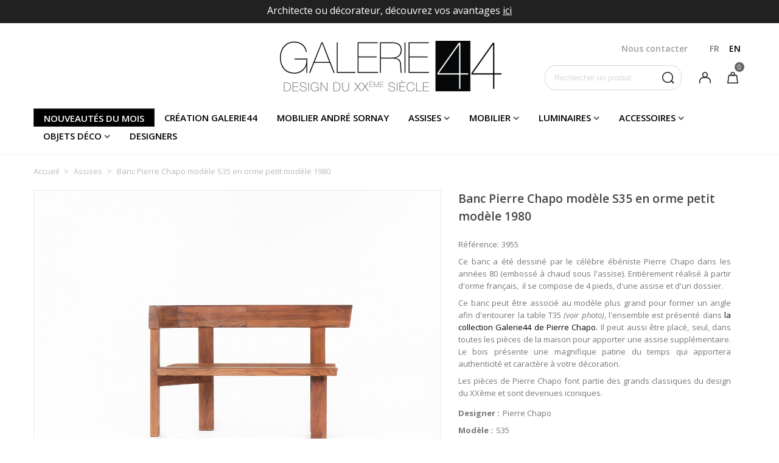

--- FILE ---
content_type: text/html; charset=utf-8
request_url: https://www.galerie44.com/fr/assises/2464-banc-pierre-chapo-modele-s35-en-orme-petit-modele-1980.html
body_size: 35081
content:
<!doctype html>
<html lang="fr">

  <head>
	
	  
  <meta charset="utf-8">


  <meta http-equiv="x-ua-compatible" content="ie=edge">



  <link rel="canonical" href="https://www.galerie44.com/fr/assises/2464-banc-pierre-chapo-modele-s35-en-orme-petit-modele-1980.html">

  <title>Banc S35 en angle : une jolie collection du designer français Pierre Chapo</title>
  <meta name="description" content="Découvrez cette pièce de caractère signée du célèbre ébéniste français Pierre Chapo dans les années 80, un banc vintage en orme patiné pour décorer avec goût votre intérieur">
  <meta name="keywords" content="">
  <meta name="p:domain_verify" content="adc0aa8bdcaf456e1f078c5d3be92820"/>
      
                      <link rel="alternate" href="https://www.galerie44.com/fr/assises/2464-banc-pierre-chapo-modele-s35-en-orme-petit-modele-1980.html" hreflang="fr">
                  <link rel="alternate" href="https://www.galerie44.com/en/seatings/2464-pierre-chapo-bench-model-s35-in-elm-small-model-1980.html" hreflang="en-us">
            
  

<!--st begin -->

    <meta name="viewport" content="width=device-width, minimum-scale=0.25, maximum-scale=1.6, initial-scale=1.0" />

    <meta property="og:type" content="product">
  <meta property="og:url" content="https://www.galerie44.com/fr/assises/2464-banc-pierre-chapo-modele-s35-en-orme-petit-modele-1980.html">
  <meta property="og:title" content="Banc S35 en angle : une jolie collection du designer français Pierre Chapo">
  <meta property="og:site_name" content="Galerie 44">
  <meta property="og:description" content="Découvrez cette pièce de caractère signée du célèbre ébéniste français Pierre Chapo dans les années 80, un banc vintage en orme patiné pour décorer avec goût votre intérieur">
  <meta property="og:image" content="https://www.galerie44.com/29702-superlarge_default/banc-pierre-chapo-modele-s35-en-orme-petit-modele-1980.jpg">
  <meta property="og:image:width" content="1200">
  <meta property="og:image:height" content="800">
  <meta property="og:image:alt" content="Banc Pierre Chapo modèle S35 en orme petit modèle 1980">
  <meta property="product:pretax_price:amount" content="3200">
  <meta property="product:pretax_price:currency" content="EUR">
  <meta property="product:price:amount" content="3200">
  <meta property="product:price:currency" content="EUR">
  
<!--st end -->

  <link rel="icon" type="image/vnd.microsoft.icon" href="/img/favicon.ico?1548076341">
  <link rel="shortcut icon" type="image/x-icon" href="/img/favicon.ico?1548076341">
  <!--st begin -->
    <link rel="apple-touch-icon" sizes="180x180" href="https://www.galerie44.com/upload/stthemeeditor/1a00c326459aaf45d63142e84336ec0b.png?1568194392" />
      <link rel="icon" type="image/png" sizes="16x16" href="https://www.galerie44.com/upload/stthemeeditor/24f7b7a30b5b94fd4169fafe8ab4713a.png?1568194392" />
      <link rel="icon" type="image/png" sizes="32x32" href="https://www.galerie44.com/upload/stthemeeditor/54a07bf2f0c0ab3a56eed7f9d7a32ef2.png?1568194392" />
      <link rel="manifest" href="/upload/stthemeeditor/1/site.webmanifest?1568194392">
        <meta name="msapplication-config" content="https://www.galerie44.com/upload/stthemeeditor/1/browserconfig.xml?1568194392">
    
<!--st end -->

    <link rel="stylesheet" href="https://fonts.googleapis.com/css?family=Open+Sans|Open+Sans:600" media="all">
  <link rel="stylesheet" href="https://www.galerie44.com/themes/galerie44/assets/cache/theme-d083b2345.css" media="all">



    <link href="https://www.galerie44.com/modules/stthemeeditor/views/css/customer-s1.css?3240" rel="stylesheet" media="all" />
  


  

  <script type="text/javascript">
        var addtocart_animation = 0;
        var cart_ajax = true;
        var click_on_header_cart = 0;
        var hover_display_cp = 1;
        var isPsVersion17 = true;
        var nbr_images = "200";
        var prestashop = {"cart":{"products":[],"totals":{"total":{"type":"total","label":"Total","amount":0,"value":"0,00\u00a0\u20ac"},"total_including_tax":{"type":"total","label":"Total TTC","amount":0,"value":"0,00\u00a0\u20ac"},"total_excluding_tax":{"type":"total","label":"Total HT :","amount":0,"value":"0,00\u00a0\u20ac"}},"subtotals":{"products":{"type":"products","label":"Sous-total","amount":0,"value":"0,00\u00a0\u20ac"},"discounts":null,"shipping":{"type":"shipping","label":"Livraison","amount":0,"value":"France m\u00e9tropolitaine: gratuite \/ Monde: sur devis"},"tax":null},"products_count":0,"summary_string":"0 articles","vouchers":{"allowed":1,"added":[]},"discounts":[],"minimalPurchase":0,"minimalPurchaseRequired":""},"currency":{"name":"Euro","iso_code":"EUR","iso_code_num":"978","sign":"\u20ac"},"customer":{"lastname":null,"firstname":null,"email":null,"birthday":null,"newsletter":null,"newsletter_date_add":null,"optin":null,"website":null,"company":null,"siret":null,"ape":null,"is_logged":false,"gender":{"type":null,"name":null},"addresses":[]},"language":{"name":"FR","iso_code":"fr","locale":"fr-FR","language_code":"fr","is_rtl":"0","date_format_lite":"d\/m\/Y","date_format_full":"d\/m\/Y H:i:s","id":1},"page":{"title":"","canonical":null,"meta":{"title":"Banc S35 en angle : une jolie collection du designer fran\u00e7ais Pierre Chapo","description":"D\u00e9couvrez cette pi\u00e8ce de caract\u00e8re sign\u00e9e du c\u00e9l\u00e8bre \u00e9b\u00e9niste fran\u00e7ais Pierre Chapo dans les ann\u00e9es 80, un banc vintage en orme patin\u00e9 pour d\u00e9corer avec go\u00fbt votre int\u00e9rieur","keywords":"","robots":"index"},"page_name":"product","body_classes":{"lang-fr":true,"lang-rtl":false,"country-FR":true,"currency-EUR":true,"layout-full-width":true,"page-product":true,"tax-display-enabled":true,"product-id-2464":true,"product-Banc Pierre Chapo mod\u00e8le S35 en orme petit mod\u00e8le 1980":true,"product-id-category-12":true,"product-id-manufacturer-0":true,"product-id-supplier-0":true,"product-available-for-order":true},"admin_notifications":[]},"shop":{"name":"Galerie 44","logo":"\/img\/galerie-44-logo-1548076341.jpg","stores_icon":"\/img\/logo_stores.png","favicon":"\/img\/favicon.ico"},"urls":{"base_url":"https:\/\/www.galerie44.com\/","current_url":"https:\/\/www.galerie44.com\/fr\/assises\/2464-banc-pierre-chapo-modele-s35-en-orme-petit-modele-1980.html","shop_domain_url":"https:\/\/www.galerie44.com","img_ps_url":"https:\/\/www.galerie44.com\/img\/","img_cat_url":"https:\/\/www.galerie44.com\/img\/c\/","img_lang_url":"https:\/\/www.galerie44.com\/img\/l\/","img_prod_url":"https:\/\/www.galerie44.com\/img\/p\/","img_manu_url":"https:\/\/www.galerie44.com\/img\/m\/","img_sup_url":"https:\/\/www.galerie44.com\/img\/su\/","img_ship_url":"https:\/\/www.galerie44.com\/img\/s\/","img_store_url":"https:\/\/www.galerie44.com\/img\/st\/","img_col_url":"https:\/\/www.galerie44.com\/img\/co\/","img_url":"https:\/\/www.galerie44.com\/themes\/galerie44\/assets\/img\/","css_url":"https:\/\/www.galerie44.com\/themes\/galerie44\/assets\/css\/","js_url":"https:\/\/www.galerie44.com\/themes\/galerie44\/assets\/js\/","pic_url":"https:\/\/www.galerie44.com\/upload\/","pages":{"address":"https:\/\/www.galerie44.com\/fr\/adresse","addresses":"https:\/\/www.galerie44.com\/fr\/adresses","authentication":"https:\/\/www.galerie44.com\/fr\/connexion","cart":"https:\/\/www.galerie44.com\/fr\/panier","category":"https:\/\/www.galerie44.com\/fr\/index.php?controller=category","cms":"https:\/\/www.galerie44.com\/fr\/index.php?controller=cms","contact":"https:\/\/www.galerie44.com\/fr\/nous-contacter","discount":"https:\/\/www.galerie44.com\/fr\/reduction","guest_tracking":"https:\/\/www.galerie44.com\/fr\/suivi-commande-invite","history":"https:\/\/www.galerie44.com\/fr\/historique-commandes","identity":"https:\/\/www.galerie44.com\/fr\/identite","index":"https:\/\/www.galerie44.com\/fr\/","my_account":"https:\/\/www.galerie44.com\/fr\/mon-compte","order_confirmation":"https:\/\/www.galerie44.com\/fr\/confirmation-commande","order_detail":"https:\/\/www.galerie44.com\/fr\/index.php?controller=order-detail","order_follow":"https:\/\/www.galerie44.com\/fr\/suivi-commande","order":"https:\/\/www.galerie44.com\/fr\/commande","order_return":"https:\/\/www.galerie44.com\/fr\/index.php?controller=order-return","order_slip":"https:\/\/www.galerie44.com\/fr\/avoirs","pagenotfound":"https:\/\/www.galerie44.com\/fr\/page-introuvable","password":"https:\/\/www.galerie44.com\/fr\/recuperation-mot-de-passe","pdf_invoice":"https:\/\/www.galerie44.com\/fr\/index.php?controller=pdf-invoice","pdf_order_return":"https:\/\/www.galerie44.com\/fr\/index.php?controller=pdf-order-return","pdf_order_slip":"https:\/\/www.galerie44.com\/fr\/index.php?controller=pdf-order-slip","prices_drop":"https:\/\/www.galerie44.com\/fr\/index.php?controller=prices-drop","product":"https:\/\/www.galerie44.com\/fr\/index.php?controller=product","search":"https:\/\/www.galerie44.com\/fr\/recherche","sitemap":"https:\/\/www.galerie44.com\/fr\/sitemap","stores":"https:\/\/www.galerie44.com\/fr\/magasins","supplier":"https:\/\/www.galerie44.com\/fr\/fournisseur","register":"https:\/\/www.galerie44.com\/fr\/connexion?create_account=1","order_login":"https:\/\/www.galerie44.com\/fr\/commande?login=1"},"alternative_langs":{"fr":"https:\/\/www.galerie44.com\/fr\/assises\/2464-banc-pierre-chapo-modele-s35-en-orme-petit-modele-1980.html","en-us":"https:\/\/www.galerie44.com\/en\/seatings\/2464-pierre-chapo-bench-model-s35-in-elm-small-model-1980.html"},"theme_assets":"\/themes\/galerie44\/assets\/","actions":{"logout":"https:\/\/www.galerie44.com\/fr\/?mylogout="},"no_picture_image":{"bySize":{"cart_default":{"url":"https:\/\/www.galerie44.com\/img\/p\/fr-default-cart_default.jpg","width":70,"height":80},"small_default":{"url":"https:\/\/www.galerie44.com\/img\/p\/fr-default-small_default.jpg","width":105,"height":120},"cart_default_2x":{"url":"https:\/\/www.galerie44.com\/img\/p\/fr-default-cart_default_2x.jpg","width":140,"height":160},"small_default_2x":{"url":"https:\/\/www.galerie44.com\/img\/p\/fr-default-small_default_2x.jpg","width":210,"height":240},"home_default":{"url":"https:\/\/www.galerie44.com\/img\/p\/fr-default-home_default.jpg","width":264,"height":215},"large_default":{"url":"https:\/\/www.galerie44.com\/img\/p\/fr-default-large_default.jpg","width":459,"height":306},"medium_default":{"url":"https:\/\/www.galerie44.com\/img\/p\/fr-default-medium_default.jpg","width":370,"height":423},"home_default_2x":{"url":"https:\/\/www.galerie44.com\/img\/p\/fr-default-home_default_2x.jpg","width":560,"height":640},"medium_default_2x":{"url":"https:\/\/www.galerie44.com\/img\/p\/fr-default-medium_default_2x.jpg","width":740,"height":846},"large_default_2x":{"url":"https:\/\/www.galerie44.com\/img\/p\/fr-default-large_default_2x.jpg","width":1200,"height":800},"superlarge_default":{"url":"https:\/\/www.galerie44.com\/img\/p\/fr-default-superlarge_default.jpg","width":1200,"height":800},"superlarge_default_2x":{"url":"https:\/\/www.galerie44.com\/img\/p\/fr-default-superlarge_default_2x.jpg","width":1200,"height":800}},"small":{"url":"https:\/\/www.galerie44.com\/img\/p\/fr-default-cart_default.jpg","width":70,"height":80},"medium":{"url":"https:\/\/www.galerie44.com\/img\/p\/fr-default-medium_default.jpg","width":370,"height":423},"large":{"url":"https:\/\/www.galerie44.com\/img\/p\/fr-default-superlarge_default_2x.jpg","width":1200,"height":800},"legend":""}},"configuration":{"display_taxes_label":true,"display_prices_tax_incl":true,"is_catalog":false,"show_prices":true,"opt_in":{"partner":false},"quantity_discount":{"type":"discount","label":"Remise"},"voucher_enabled":1,"return_enabled":0},"field_required":[],"breadcrumb":{"links":[{"title":"Accueil","url":"https:\/\/www.galerie44.com\/fr\/"},{"title":"Assises","url":"https:\/\/www.galerie44.com\/fr\/12-assises"},{"title":"Banc Pierre Chapo mod\u00e8le S35 en orme petit mod\u00e8le 1980","url":"https:\/\/www.galerie44.com\/fr\/assises\/2464-banc-pierre-chapo-modele-s35-en-orme-petit-modele-1980.html"}],"count":3},"link":{"protocol_link":"https:\/\/","protocol_content":"https:\/\/"},"time":1769765700,"static_token":"891e4c7167e47846cdd145a390c99125","token":"c639369b49e620d7e6f59075bc5c44e2"};
        var pslookbook_url = "https:\/\/www.galerie44.com\/fr\/module\/pslookbook\/FrontImageDisplay";
        var quick_search_as = true;
        var quick_search_as_min = 1;
        var quick_search_as_size = 6;
        var st_ins_getimgurl = "https:\/\/www.galerie44.com\/fr\/module\/stinstagram\/list";
        var st_maximum_already_message = "Vous avez atteint la quantit\u00e9 maximum pour ce produit.";
        var st_refresh_url = "\/\/www.galerie44.com\/fr\/module\/stshoppingcart\/ajax";
        var stgrecaptcha = {"invisible_v2":"1","site_key":"6LfgFYwUAAAAAHSXeoSnxhPmzptXc0_I1U1sT1AJ","login_attempts":"5","theme":"light","type":"image","size":"normal","lang":"fr","logged_in":"0","no_connect":"0","news_delay":"1","login":{"enabled":"0","selector":"body#authentication #login-form .form_content_inner .form-group:last","html":"<div class=\"stgr_login stgr_box form-group form-group-small\"><div class=\"g-recaptcha\"><\/div><\/div>","append":"2"},"register":{"enabled":"1","selector":"body#authentication #customer-form .com_grid_view","html":"<div class=\"col-lg-12\"><div class=\"stgr_register stgr_box form-group form-group-small\"><div class=\"g-recaptcha\"><\/div><\/div><\/div>","append":"0"},"contact":{"enabled":"1","selector":".contact-form .form-fields","html":"<div class=\"stgr_contact stgr_box form-group\"><label class=\"form-control-label required\">Captcha<\/label><div><div class=\"g-recaptcha\"><\/div><\/div><\/div>","append":"0"},"opclogin":{"enabled":"0","selector":"body#checkout #login-form .form_content_inner .form-group:last","html":"<div class=\"stgr_opclogin stgr_box form-group form-group-small\"><div class=\"g-recaptcha\"><\/div><\/div>","append":"2"},"opcregister":{"enabled":"0","selector":"body#checkout #customer-form .form_content_inner","html":"<div class=\"stgr_opcregister stgr_box form-group form-group-small\"><div class=\"g-recaptcha\"><\/div><\/div>","append":"0"},"stnewsletter":{"enabled":"1","selector":".st_news_letter_form_inner","html":"<div class=\"stgr_stnewsletter stgr_box mt-2\"><div class=\"g-recaptcha\"><\/div><\/div>","append":"0"},"emailsubscription":{"enabled":"1","selector":".block_newsletter form .col-xs-12:first","html":"<div class=\"stgr_emailsubscription stgr_box col-xs-12 mt-1\"><div class=\"g-recaptcha\"><\/div><\/div>","append":"2"},"forms":{"login":{"id":"login","val":1,"name":"Login form"},"register":{"id":"register","val":1,"name":"Register form"},"contact":{"id":"contact","val":1,"name":"Contact form"},"opclogin":{"id":"opclogin","val":1,"name":"The lLogin form on the checkout page"},"opcregister":{"id":"opcregister","val":1,"name":"The register form on the checkout page"},"stnewsletter":{"id":"stnewsletter","val":1,"name":"Newsletter popup"},"emailsubscription":{"id":"emailsubscription","val":1,"name":"Newsletter subscription"}}};
        var ststickybuybutton = {"show":0,"top_offset":200,"scroll_offset":0,"native_buy_selector":".product-variants","max_width":300};
        var sttheme = {"cookie_domain":"www.galerie44.com","cookie_path":"\/","drop_down":0,"is_rtl":0,"is_mobile_device":false,"gallery_image_type":"superlarge_default","thumb_image_type":"home_default","responsive":"1","responsive_max":"2","product_view_swither":"1","infinite_scroll":"2","cate_pro_lazy":"1","sticky_column":"","filter_position":"3","sticky_option":"4","product_thumbnails":"0","pro_thumnbs_per_fw":"2","pro_thumnbs_per_xxl":"1","pro_thumnbs_per_xl":"1","pro_thumnbs_per_lg":"1","pro_thumnbs_per_md":"1","pro_thumnbs_per_sm":"1","pro_thumnbs_per_xs":"1","categories_per_fw":"6","categories_per_xxl":"6","categories_per_xl":"6","categories_per_lg":"5","categories_per_md":"4","categories_per_sm":"3","categories_per_xs":"2","enable_zoom":"0","enable_thickbox":"1","retina":"0","sticky_mobile_header":"2","sticky_mobile_header_height":"80","use_mobile_header":"1","pro_image_column_md":"7","submemus_animation":0,"submemus_action":0,"pro_quantity_input":"2","popup_vertical_fit":"1","pro_tm_slider":"0","pro_tm_slider_cate":"0","buy_now":"0","lazyload_main_gallery":"1","product_views":"0"};
        var token = "891e4c7167e47846cdd145a390c99125";
        var url_upload = "https:\/\/www.galerie44.com\/modules\/pslookbook\/upload\/";
        var wrongemailaddress_stnewsletter = "Invalid email address";
      </script>

<!--st end -->

  <style>#st_header .search_widget_block{width:225px;}#st_header .search_widget_text, #st_header .search_widget_btn{height:39px;}#st_header .search_widget_btn{line-height:37px;}#st_header .search_widget_form_inner.input-group-with-border{border-color:#d5d5d5;}#st_header .search_widget_btn.btn{border-color:#d5d5d5;}#st_header .search_widget_form_inner.input-group-with-border{border-radius:18px;}#st_header .search_widget_form_inner.input-group-with-border .form-control{border-top-left-radius:18px;border-bottom-left-radius:18px;}#st_header .search_widget_btn{border-top-right-radius:18px;border-bottom-right-radius:18px;}#st_header .search_widget_btn{color:#2c292a;}</style>
<style>.top_bar_item .cart_icon_item{height:39px;line-height:37px;}.top_bar_item.shopping_cart_style_0 .ajax_cart_bag{min-width:39px;}.top_bar_item .cart_icon_item{color:#9fa1a4;}</style>
<style>
#st_mega_menu_wrap #st_ma_6,#st_mega_menu_column_block #st_ma_6,#st_mega_menu_wrap #st_menu_block_6,#st_mega_menu_wrap #st_menu_block_6 a,#st_mega_menu_column_block #st_menu_block_6,#st_mega_menu_column_block #st_menu_block_6 a{color:#ffffff;}#st_mega_menu_wrap #st_ma_6:hover, #st_mega_menu_wrap #st_menu_6.current .ma_level_0,#st_mega_menu_column_block #st_ma_6:hover, #st_mega_menu_column_block #st_menu_6.current .ma_level_0,#st_mega_menu_wrap #st_menu_block_6 a:hover,#st_mega_menu_column_block #st_menu_block_6 a:hover{color:#000000;}#st_mega_menu_wrap #st_ma_6,#st_mega_menu_column_block #st_ma_6{background-color:#000000;}#st_mega_menu_wrap #st_ma_6:hover, #st_mega_menu_wrap #st_menu_6.current .ma_level_0,#st_mega_menu_column_block #st_ma_6:hover, #st_mega_menu_column_block #st_menu_6.current .ma_level_0{background-color:#ffffff;}
</style>
<style>#st_news_letter_1{color:#a1a1a1;}#st_news_letter_1 .st_news_letter_form_inner{max-width:258px;}#st_news_letter_1 .st_news_letter_input{height:35px;}#st_news_letter_1 .input-group-with-border{border-color:#c7c7c7;}#st_news_letter_2 {background-image: url(https://www.galerie44.com/upload/stnewsletter/c51180caaaa1f7e71a248503993681e3.jpg);}#st_news_letter_2{color:#ffffff;}#st_news_letter_2 .st_news_letter_form_inner{max-width:700px;}#st_news_letter_2 .st_news_letter_input{height:48px;}#st_news_letter_2 .st_news_letter_box{padding-bottom:90px;}#st_news_letter_2 .st_news_letter_box{padding-right:10%;}#st_news_letter_2 .st_news_letter_box{padding-left:10%;}#st_news_letter_3 {background-image: url(https://www.galerie44.com/upload/stnewsletter/2d9f00fdbb16004ec28a8d75d2571cbd.jpeg);}#st_news_letter_popup_3 .modal-dialog{max-width:650px;}#st_news_letter_3{color:#000000;}#st_news_letter_3 a{color:#000000;}#st_news_letter_3 a:hover{color:#000000;}#st_news_letter_3 .st_news_letter_box{padding-top:150px;}#st_news_letter_3 .st_news_letter_box{padding-bottom:150px;}#st_news_letter_3 .st_news_letter_box{padding-right:5%;}#st_news_letter_3 .st_news_letter_box{padding-left:5%;}</style>
<style>#easycontent_1 .style_content, #easycontent_1 .style_content a{color:#a1a1a1;} #easycontent_1 .icon_line:after, #easycontent_1 .icon_line:before{background-color:#a1a1a1;} #easycontent_1 .line{border-color:#a1a1a1;}#steasy_column_5{padding-top: 0px;}#steasy_column_5{padding-bottom: 0px;}#steasy_column_6{padding-top: 0px;}#steasy_column_6{padding-bottom: 0px;}#steasy_column_6 .stsocial_2_1 li,#steasy_column_6 .stsocial_2_2 li,#steasy_column_6 .stsocial_2_3 li{padding-bottom: 16px;}#steasy_column_6 .stsocial_1_1 li,#steasy_column_6 .stsocial_1_2 li,#steasy_column_6 .stsocial_1_3 li{padding-right: 16px;}#steasy_column_6 .stsocial_list a .social_wrap{font-size: 18px;}#easycontent_container_10 {margin-bottom:15px;}#steasy_column_14{padding-top: 0px;}#steasy_column_14{padding-bottom: 0px;}#steasy_column_15{padding-top: 0px;}#steasy_column_15{padding-bottom: 0px;}#steasy_column_16{padding-top: 0px;}#steasy_column_16{padding-bottom: 0px;}#easycontent_13 {padding-top:100px;}#easycontent_13 {padding-bottom:100px;}#easycontent_container_14 {padding-top:350px;}#easycontent_container_14 {padding-bottom:350px;}#easycontent_container_14 {margin-bottom:30px;}#easycontent_container_14 {background-image:url(https://www.galerie44.com/upload/steasycontent/joseph-andre-motte-galerie44-vintage.jpg);}#steasy_column_20{padding-top: 20px;}#steasy_column_20{padding-bottom: 20px;}#steasy_column_21{padding-top: 0px;}#steasy_column_21{padding-bottom: 0px;}#steasy_column_22{padding-top: 0px;}#steasy_column_22{padding-bottom: 0px;}#easycontent_20 {margin-top:70px;}#steasy_column_23{padding-top: 0px;}#steasy_column_23{padding-bottom: 0px;}#steasy_element_21.sttext_block .sttext_item_image_inner img{border: 0px solid transparent;}#steasy_column_26{padding-top: 0px;}#steasy_column_26{padding-bottom: 0px;}#easycontent_22 {margin-top:0px;}#easycontent_22 {margin-bottom:0px;}#steasy_column_30{padding-top: 70px;}#steasy_column_30{padding-bottom: 0px;}#steasy_column_31{padding-top: 0px;}#steasy_column_31{padding-bottom: 0px;}#steasy_element_24.sttext_block{padding-top: 0px;}#steasy_element_24.sttext_block{padding-bottom: 0px;}#steasy_column_32{padding-top: 70px;}#steasy_column_32{padding-bottom: 50px;}#steasy_element_25.sttext_block{padding-bottom: 0px;}#easycontent_23 {padding-top:20px;}#easycontent_24 .style_content a{color:#bababa;}#easycontent_24 .style_content a:hover{color:#bababa;}#easycontent_24 {padding-top:50px;}#easycontent_24 {padding-bottom:50px;}#easycontent_24 {margin-bottom:60px;}#steasy_column_33{padding-top: 20px;}#steasy_column_33{padding-bottom: 20px;}#steasy_column_34{padding-top: 20px;}#steasy_column_34{padding-bottom: 20px;}#steasy_column_35{padding-top: 20px;}#steasy_column_35{padding-bottom: 20px;}#steasy_column_36{padding-top: 0px;}#steasy_column_36{padding-bottom: 20px;}#steasy_column_37{padding-top: 0px;}#steasy_column_37{padding-bottom: 20px;}#steasy_column_38{padding-top: 0px;}#steasy_column_38{padding-bottom: 20px;}#steasy_column_39{padding-top: 0px;}#steasy_column_39{padding-bottom: 0px;}#steasy_column_40{padding-top: 0px;}#steasy_column_40{padding-bottom: 0px;}#steasy_column_81{padding-top: 20px;}#steasy_column_81{padding-bottom: 20px;}#steasy_column_82{padding-top: 20px;}#steasy_column_82{padding-bottom: 20px;}#steasy_column_63{padding-top: 0px;}#steasy_column_63{padding-bottom: 0px;}#easycontent_32 {padding-top:20px;}#easycontent_34 {background-color:#212121;}#easycontent_34 .style_content, #easycontent_34 .style_content a{color:#ffffff;} #easycontent_34 .icon_line:after, #easycontent_34 .icon_line:before{background-color:#ffffff;} #easycontent_34 .line{border-color:#ffffff;}#easycontent_34 {padding-top:5px;}#easycontent_34 {margin-bottom:0px;}#easycontent_container_35 .style_content, #easycontent_container_35 .style_content a{color:#ffffff;} #easycontent_container_35 .icon_line:after, #easycontent_container_35 .icon_line:before{background-color:#ffffff;} #easycontent_container_35 .line{border-color:#ffffff;}#easycontent_container_35 {margin-top:0px;}#easycontent_container_35 {margin-bottom:20px;}#easycontent_container_37 .style_content a{color:#bababa;}#easycontent_container_37 .style_content a:hover{color:#bababa;}#easycontent_container_37 {margin-top:40px;}#easycontent_container_37 {margin-bottom:0px;}#easycontent_38 .style_content a{color:#bababa;}#easycontent_38 .style_content a:hover{color:#bababa;}#easycontent_38 {margin-top:60px;}#easycontent_38 {margin-bottom:0px;}#easycontent_39 {margin-top:0px;}#easycontent_39 {margin-bottom:0px;}#steasy_column_65{padding-top: 30px;}#steasy_column_65{padding-bottom: 0px;}#steasy_column_66{padding-top: 0px;}#steasy_column_66{padding-bottom: 0px;}#steasy_element_44.sttext_block .sttext_item_image_inner img{border: 0px solid transparent;}#steasy_element_44.sttext_block .sttext_item_image_inner img{border-radius: 0px;}#steasy_element_44.sttext_block{color: #ffffff;}#steasy_element_44.sttext_block a{color: #ffffff;}#steasy_element_44.sttext_block a:hover{color: #ffffff;}#steasy_column_177{padding-top: 0px;}#steasy_column_177{padding-bottom: 0px;}#steasy_element_110.sttext_block .title_block_inner{color:#ffffff;}#steasy_element_110.sttext_block .sttext_item_image_inner img{border: 0px solid transparent;}#steasy_element_110.sttext_block .sttext_item_image_inner img{border-radius: 0px;}#steasy_element_110.sttext_block{color: #ffffff;}#steasy_element_110.sttext_block a{color: #ffffff;}#steasy_element_110.sttext_block a:hover{color: #ffffff;}#steasy_column_68{padding-top: 0px;}#steasy_column_68{padding-bottom: 0px;}#steasy_column_69{padding-top: 0px;}#steasy_column_69{padding-bottom: 0px;}#steasy_element_49.sttext_block .sttext_item_image_inner img{border: 0px solid transparent;}#steasy_element_49.sttext_block .sttext_item_image_inner img{border-radius: 0px;}#steasy_column_71{background-color: #F4F4F6;}#steasy_column_71{padding-top: 70px;}#steasy_column_71{padding-bottom: 60px;}#steasy_column_178{padding-top: 0px;}#steasy_column_178{padding-bottom: 0px;}#steasy_column_75{padding-top: 10px;}#steasy_column_75{padding-bottom: 0px;}#steasy_column_76{padding-top: 0px;}#steasy_column_76{padding-bottom: 0px;}#steasy_element_53.sttext_block .sttext_item_image_inner img{border: 0px solid transparent;}#steasy_element_53.sttext_block .sttext_item_image_inner img{border-radius: 0px;}#steasy_column_78{padding-top: 0px;}#steasy_column_78{padding-bottom: 0px;}#steasy_element_56.sttext_block .sttext_item_image_inner img{border: 0px solid transparent;}#steasy_element_56.sttext_block .sttext_item_image_inner img{border-radius: 0px;}#steasy_column_80{padding-top: 0px;}#steasy_column_80{padding-bottom: 0px;}#steasy_element_58.sttext_block .sttext_item_image_inner img{border: 0px solid transparent;}#steasy_element_58.sttext_block .sttext_item_image_inner img{border-radius: 0px;}#steasy_column_83{padding-top: 0px;}#steasy_column_83{padding-bottom: 0px;}#steasy_column_85{padding-top: 0px;}#steasy_column_85{padding-bottom: 0px;}#steasy_column_86{padding-top: 0px;}#steasy_column_86{padding-bottom: 0px;}#steasy_column_89{padding-top: 0px;}#steasy_column_89{padding-bottom: 0px;}#steasy_column_91{padding-top: 0px;}#steasy_column_91{padding-bottom: 0px;}#steasy_column_92{padding-top: 0px;}#steasy_column_92{padding-bottom: 0px;}#steasy_column_93{padding-top: 0px;}#steasy_column_93{padding-bottom: 0px;}#steasy_element_63.sttext_block{padding-top: 50px;}#steasy_column_105{padding-top: 0px;}#steasy_column_105{padding-bottom: 0px;}#steasy_column_104{padding-top: 0px;}#steasy_column_104{padding-bottom: 0px;}#steasy_element_72.sttext_block{padding-top: 50px;}#steasy_column_97{padding-top: 0px;}#steasy_column_97{padding-bottom: 0px;}#steasy_column_102{padding-top: 0px;}#steasy_column_102{padding-bottom: 0px;}#steasy_column_106{padding-top: 0px;}#steasy_column_106{padding-bottom: 0px;}#steasy_column_112{padding-top: 0px;}#steasy_column_112{padding-bottom: 0px;}#steasy_column_113{padding-top: 0px;}#steasy_column_113{padding-bottom: 0px;}#steasy_column_114{padding-top: 0px;}#steasy_column_114{padding-bottom: 0px;}#steasy_column_115{padding-top: 0px;}#steasy_column_115{padding-bottom: 0px;}#steasy_column_116{padding-top: 0px;}#steasy_column_116{padding-bottom: 0px;}#steasy_column_129{padding-top: 0px;}#steasy_column_129{padding-bottom: 0px;}#steasy_column_130{padding-top: 0px;}#steasy_column_130{padding-bottom: 0px;}#steasy_column_131{padding-top: 0px;}#steasy_column_131{padding-bottom: 0px;}#steasy_column_132{padding-top: 0px;}#steasy_column_132{padding-bottom: 0px;}#steasy_column_133{padding-top: 0px;}#steasy_column_133{padding-bottom: 0px;}#steasy_column_139{padding-top: 0px;}#steasy_column_139{padding-bottom: 0px;}#steasy_column_143{padding-top: 0px;}#steasy_column_143{padding-bottom: 0px;}#steasy_column_144{padding-top: 0px;}#steasy_column_144{padding-bottom: 0px;}#steasy_column_145{padding-top: 0px;}#steasy_column_145{padding-bottom: 0px;}#steasy_column_150{padding-top: 0px;}#steasy_column_150{padding-bottom: 0px;}#steasy_column_152{padding-top: 0px;}#steasy_column_152{padding-bottom: 0px;}#steasy_column_171{padding-top: 0px;}#steasy_column_171{padding-bottom: 0px;}#steasy_column_169{padding-top: 0px;}#steasy_column_169{padding-bottom: 0px;}#steasy_column_166{padding-top: 0px;}#steasy_column_166{padding-bottom: 0px;}#steasy_column_167{padding-top: 0px;}#steasy_column_167{padding-bottom: 0px;}#steasy_column_154{padding-top: 0px;}#steasy_column_154{padding-bottom: 0px;}#steasy_column_155{padding-top: 0px;}#steasy_column_155{padding-bottom: 0px;}#steasy_column_158{padding-top: 0px;}#steasy_column_158{padding-bottom: 0px;}#steasy_column_161{padding-top: 0px;}#steasy_column_161{padding-bottom: 0px;}#steasy_column_163{padding-top: 0px;}#steasy_column_163{padding-bottom: 0px;}#steasy_column_164{padding-top: 0px;}#steasy_column_164{padding-bottom: 0px;}#steasy_column_165{padding-top: 0px;}#steasy_column_165{padding-bottom: 0px;}#steasy_column_182{padding-top: 0px;}#steasy_column_182{padding-bottom: 0px;}#steasy_column_205{padding-top: 0px;}#steasy_column_205{padding-bottom: 0px;}#steasy_column_191{padding-top: 0px;}#steasy_column_191{padding-bottom: 0px;}#steasy_column_199{padding-top: 0px;}#steasy_column_199{padding-bottom: 0px;}#steasy_column_193{padding-top: 0px;}#steasy_column_193{padding-bottom: 0px;}#steasy_column_195{padding-top: 0px;}#steasy_column_195{padding-bottom: 0px;}#easycontent_60 {margin-top:60px;}#steasy_column_211{padding-top: 0px;}#steasy_column_211{padding-bottom: 0px;}#steasy_column_212{padding-top: 0px;}#steasy_column_212{padding-bottom: 0px;}</style>
<style>.stfeaturedslider_container .product_list.grid .product_list_item{padding-left:8px;padding-right:8px;}.stfeaturedslider_container .product_list.grid{margin-left:-8px;margin-right:-8px;}.stfeaturedslider_container.products_container .title_block_inner{font-size:24px;}.stfeaturedslider_container.products_container .title_block_inner{color:#000000;}</style>
<style>body#module-stblog-default .header-container { margin-bottom: 12px; }.page_heading.blog_heading{font-size:2.5833em;}.block_blog .s_title_block a{font-weight: 400;}.block_blog .s_title_block{font-size: 19px;}.is_blog .title_style_0 .flex_child,.is_blog .title_style_2 .flex_child,.is_blog .title_style_3 .flex_child{background-image: none;}.products_sldier_swiper .block_blog .pro_outer_box:hover .pro_second_box,.product_list.grid .block_blog .pro_outer_box:hover .pro_second_box{ background-color: #ffffff; }.stblogeditor_container .product_list.grid .product_list_item{padding-left:8px;padding-right:7px;}.stblogeditor_container .product_list.grid{margin-left:8px;margin-right:7px;}</style>
<style>#category_blogs_container_5 .product_list.grid .product_list_item{padding-left:8px;padding-right:8px;}#category_blogs_container_5 .product_list.grid{margin-left:-8px;margin-right:-8px;}</style>
<style>.stblogrelatedarticles_container .product_list.grid .product_list_item{padding-left:15px;padding-right:15px;}.stblogrelatedarticles_container .product_list.grid{margin-left:15px;margin-right:15px;}</style>
<style>
			#instagram_block_container_1 .instagram_list li, #footer #instagram_block_container_1 .instagram_list li{padding:30px;} #instagram_block_container_1 .instagram_list img{width:80px;}  #instagram_block_container_1{padding-top:30px;}  #instagram_block_container_1{padding-bottom:50px;}  #instagram_block_container_1{margin-top:30px;}  #instagram_block_container_1{margin-bottom:50px;} #instagram_block_container_1 .title_block, #instagram_block_container_1 .title_block_inner{border-bottom-width: 0px;}	</style>
<script>
//<![CDATA[
var ins_follow = "Suivre";
var ins_posts = "Postes";
var ins_followers = "Suiveurs";
var ins_following = "Suivre";
var stinstagram_view_in_ins = "Voir en Instagram";
var stinstagram_view_larger = "Cliquer pour agrandir";
var st_timeago_suffixAgo= "auparavant";
var st_timeago_suffixFromNow= "à partir de maintenant";
var st_timeago_inPast= "à tout moment maintenant";
var st_timeago_seconds= "moins d'une minute";
var st_timeago_minute= "environ une minute";
var st_timeago_minutes= "#d minutes";
var st_timeago_hour= "environ une heure";
var st_timeago_hours= "about #d hours";
var st_timeago_day= "un jour";
var st_timeago_days= "#d days";
var st_timeago_month= "environ un mois";
var st_timeago_months= "#d months";
var st_timeago_year= "environ un an";
var st_timeago_years= "#d years";
var st_timeago_years= "#d years";
var ins_previous= "Précédent";
var ins_next= "Suivant";

var instagram_block_array={'profile':[],'feed':[]};

//]]>
</script><style>#st_notification_1{max-width:320px;}#st_notification_1 {padding-top:50px;padding-bottom:50px;}#st_notification_1 {padding-left:20px;padding-right:20px;}#st_notification_1 {background-image:url(https://www.galerie44.com/modules/stnotification/views/img/demo1cookiesbg.jpg);background-repeat: no-repeat; background-size: cover; background-position: center top;}#st_notification_1{-webkit-box-shadow: 0px 0px 0px rgba(0,0,0,0.00); -moz-box-shadow: 0px 0px 0px rgba(0,0,0,0.00); box-shadow: 0px 0px 0px rgba(0,0,0,0.00); }</style>
<style> .breadcrumb_spacing{height:20px;} #page_banner_container_1 .breadcrumb_nav, #page_banner_container_1 .breadcrumb_nav a{color: #bbbbbb;} #page_banner_container_1 .style_content, #page_banner_container_1 .style_content a{color: #bbbbbb;} #page_banner_container_1 .breadcrumb_nav a{color: #bbbbbb;} #page_banner_container_1 .style_content a{color: #bbbbbb;} #page_banner_container_1 .breadcrumb_nav a:hover{color: #333333;} #page_banner_container_1 .style_content a:hover{color: #333333;} #page_banner_container_1 {background-color: #ffffff;} #page_banner_container_1 {border-color: #F3F3F3;} #page_banner_container_1 {border-top-width: 1px;} #page_banner_container_1 {border-bottom-width: 0px;} #page_banner_container_1 {padding-top: 15px;} #page_banner_container_1 {padding-bottom: 11px;} #page_banner_container_1 {margin-top:5px;}</style>
<style>#side_products_cart{right: 0; left: auto; border-left-width: 4px;border-right-width: 0;}.is_rtl #side_products_cart{left: 0; right: auto;border-left-width:0;border-right-width: 4px;}#side_products_cart .st-menu-header .close_right_side{left: 4px; right: auto;}.is_rtl #side_products_cart .st-menu-header .close_right_side{left: auto; right: 4px;}#side_mobile_nav{right: 0; left: auto; border-left-width: 4px;border-right-width: 0;}.is_rtl #side_mobile_nav{left: 0; right: auto;border-left-width:0;border-right-width: 4px;}#side_mobile_nav .st-menu-header .close_right_side{left: 4px; right: auto;}.is_rtl #side_mobile_nav .st-menu-header .close_right_side{left: auto; right: 4px;}#side_stmobilemenu{right: auto; left: 0; border-left-width: 0;border-right-width: 4px;}.is_rtl #side_stmobilemenu{left: auto; right: 0;border-left-width:4px;border-right-width: 0;}#side_stmobilemenu .st-menu-header .close_right_side{left: auto; right: 4px;}.is_rtl #side_stmobilemenu .st-menu-header .close_right_side{left: 4px; right: auto;}#rightbar{-webkit-flex-grow: 0; -moz-flex-grow: 0; flex-grow: 0; -ms-flex-positive: 0;}#leftbar{-webkit-flex-grow: 0; -moz-flex-grow: 0; flex-grow: 0; -ms-flex-positive: 0;}.st-menu{bottom:0;}#body_wrapper{padding-bottom: 0;}.mobile_device.use_mobile_header .st-menu{bottom:0;}.mobile_device.use_mobile_header #body_wrapper{padding-bottom: 0;}@media only screen and (max-width: 991px) {.layout-left-column.slide_lr_column .st-menu,.layout-right-column.slide_lr_column .st-menu,.layout-both-columns.slide_lr_column .st-menu{bottom:50px;}.layout-left-column.slide_lr_column #body_wrapper,.layout-right-column.slide_lr_column #body_wrapper,.layout-both-columns.slide_lr_column #body_wrapper{padding-bottom: 50px;}}@media only screen and (max-width: 991px) {.mobile_device.use_mobile_header.layout-left-column.slide_lr_column .st-menu,.mobile_device.use_mobile_header.layout-right-column.slide_lr_column .st-menu,.mobile_device.use_mobile_header.layout-both-columns.slide_lr_column .st-menu{bottom:50px;}.mobile_device.use_mobile_header.layout-left-column.slide_lr_column #body_wrapper,.mobile_device.use_mobile_header.layout-right-column.slide_lr_column #body_wrapper,.mobile_device.use_mobile_header.layout-both-columns.slide_lr_column #body_wrapper{padding-bottom: 50px;}}#rightbar{top:auto; bottom:0%;}#leftbar{top:auto; bottom:0%;}</style>
<style>.st_sticker_1{color:#2a2929;}.st_sticker_1{background:rgba(255,255,255,1);}.st_sticker_1{background:rgba(255,255,255,1);}.pro_first_box .st_sticker_1.flag_1:before, .pro_first_box .st_sticker_1.flag_2:before{border-top-color:#ffffff;border-bottom-color:#ffffff;}.st_sticker_1{border-color:#dadada;}.st_sticker_1{border-width:1px;}.st_sticker_1{width:100px;}.st_sticker_1{height:30px;line-height:28px;}.pro_first_box .st_sticker_1.flag_1:before, .pro_first_box .st_sticker_1.flag_2:before{height:30px;width:15px;border-width:15px;}.pro_first_box .st_sticker_1.flag_1:before, .pro_first_box .st_sticker_1.flag_2:before{top:-1px;}.pro_first_box .st_sticker_1.flag_1:before{right:-16px;}.pro_first_box .st_sticker_1.flag_2:before{left:-16px;}.st_sticker_1{font-size:11px;}.st_sticker_1{font-weight:normal;}.st_sticker_1{left:25px;}.st_sticker_1{top:25px;}.st_sticker_11{color:#ffffff;}.st_sticker_11{background:rgba(255,0,0,1);}.st_sticker_11{background:rgba(255,0,0,1);}.pro_first_box .st_sticker_11.flag_1:before, .pro_first_box .st_sticker_11.flag_2:before{border-top-color:#ff0000;border-bottom-color:#ff0000;}.st_sticker_11{border-width:0px;}.pro_first_box .st_sticker_11.flag_1:before, .pro_first_box .st_sticker_11.flag_2:before{top:-0px;}.pro_first_box .st_sticker_11.flag_1:before{right:-11px;}.pro_first_box .st_sticker_11.flag_2:before{left:-11px;}.st_sticker_11{font-size:11px;}.st_sticker_11{font-weight:normal;}.st_sticker_11{right:25px;}.st_sticker_11{top:25px;}.st_sticker_9{color:#2a2929;}.st_sticker_9{border-width:0px;}.st_sticker_9{width:80px;}.st_sticker_9{height:30px;line-height:30px;}.pro_first_box .st_sticker_9.flag_1:before, .pro_first_box .st_sticker_9.flag_2:before{height:30px;width:15px;border-width:15px;}.pro_first_box .st_sticker_9.flag_1:before, .pro_first_box .st_sticker_9.flag_2:before{top:-0px;}.pro_first_box .st_sticker_9.flag_1:before{right:-15px;}.pro_first_box .st_sticker_9.flag_2:before{left:-15px;}.st_sticker_9{font-size:11px;}.st_sticker_9{font-weight:normal;}.st_sticker_9{right:7px;}.st_sticker_9{bottom:7px;}.st_sticker_7{color:#ffffff;}.st_sticker_7{background:rgba(0,0,0,1);}.st_sticker_7{background:rgba(0,0,0,1);}.pro_first_box .st_sticker_7.flag_1:before, .pro_first_box .st_sticker_7.flag_2:before{border-top-color:#000000;border-bottom-color:#000000;}.st_sticker_7{border-width:0px;}.st_sticker_7{width:80px;}.st_sticker_7{height:30px;line-height:30px;}.pro_first_box .st_sticker_7.flag_1:before, .pro_first_box .st_sticker_7.flag_2:before{height:30px;width:15px;border-width:15px;}.pro_first_box .st_sticker_7.flag_1:before, .pro_first_box .st_sticker_7.flag_2:before{top:-0px;}.pro_first_box .st_sticker_7.flag_1:before{right:-15px;}.pro_first_box .st_sticker_7.flag_2:before{left:-15px;}.st_sticker_7{font-size:11px;}.st_sticker_7{font-weight:normal;}.st_sticker_7{left:25px;}.st_sticker_7{top:25px;}.st_sticker_10{color:#2a2929;}.st_sticker_10{border-width:0px;}.st_sticker_10{width:160px;}.st_sticker_10{height:30px;line-height:30px;}.pro_first_box .st_sticker_10.flag_1:before, .pro_first_box .st_sticker_10.flag_2:before{height:30px;width:15px;border-width:15px;}.pro_first_box .st_sticker_10.flag_1:before, .pro_first_box .st_sticker_10.flag_2:before{top:-0px;}.pro_first_box .st_sticker_10.flag_1:before{right:-15px;}.pro_first_box .st_sticker_10.flag_2:before{left:-15px;}.st_sticker_10{font-size:11px;}.st_sticker_10{font-weight:normal;}.st_sticker_10{right:7px;}.st_sticker_10{bottom:7px;}.st_sticker_8{color:#2a2929;}.st_sticker_8{border-width:0px;}.st_sticker_8{width:127px;}.st_sticker_8{height:30px;line-height:30px;}.pro_first_box .st_sticker_8.flag_1:before, .pro_first_box .st_sticker_8.flag_2:before{height:30px;width:15px;border-width:15px;}.pro_first_box .st_sticker_8.flag_1:before, .pro_first_box .st_sticker_8.flag_2:before{top:-0px;}.pro_first_box .st_sticker_8.flag_1:before{right:-15px;}.pro_first_box .st_sticker_8.flag_2:before{left:-15px;}.st_sticker_8{font-size:11px;}.st_sticker_8{font-weight:normal;}.st_sticker_8{right:7px;}.st_sticker_8{bottom:7px;}</style>
<link href="//fonts.googleapis.com/css?family=Open+Sans:600,400,400i|Oswald:700" rel="stylesheet" type="text/css" media="all">
 
<script type="text/javascript">
    var agSiteId="2342";
</script>
<script src="https://www.societe-des-avis-garantis.fr/wp-content/plugins/ag-core/widgets/JsWidget.js" type="text/javascript"></script>
 
<style>#st_banner_5.st_banner_row .row{margin-left:-12px;margin-right:-12px;}#st_banner_5 .banner_col{padding-left:12px;padding-right:12px;}#st_banner_5 .banner_col.banner_b .st_banner_block{margin-bottom:25px;}#st_banner_5{padding-top:0px;}#st_banner_5{padding-bottom:0px;}#st_banner_16.st_banner_row .row{margin-left:-12px;margin-right:-12px;}#st_banner_16 .banner_col{padding-left:12px;padding-right:12px;}#st_banner_16 .banner_col.banner_b .st_banner_block{margin-bottom:25px;}#st_banner_16{padding-top:0px;}#st_banner_16{padding-bottom:0px;}#st_banner_20.st_banner_row .row{margin-left:-12px;margin-right:-12px;}#st_banner_20 .banner_col{padding-left:12px;padding-right:12px;}#st_banner_20 .banner_col.banner_b .st_banner_block{margin-bottom:25px;}#st_banner_20{padding-top:0px;}#st_banner_20{padding-bottom:0px;}#st_banner_23.st_banner_row .row{margin-left:-12px;margin-right:-12px;}#st_banner_23 .banner_col{padding-left:12px;padding-right:12px;}#st_banner_23 .banner_col.banner_b .st_banner_block{margin-bottom:25px;}#st_banner_23{padding-top:0px;}#st_banner_23{padding-bottom:0px;}#st_banner_27.st_banner_row .row{margin-left:-12px;margin-right:-12px;}#st_banner_27 .banner_col{padding-left:12px;padding-right:12px;}#st_banner_27 .banner_col.banner_b .st_banner_block{margin-bottom:25px;}#st_banner_27{padding-top:0px;}#st_banner_27{padding-bottom:0px;}#st_banner_30.st_banner_row .row{margin-left:-12px;margin-right:-12px;}#st_banner_30 .banner_col{padding-left:12px;padding-right:12px;}#st_banner_30 .banner_col.banner_b .st_banner_block{margin-bottom:25px;}#st_banner_30{padding-top:0px;}#st_banner_30{padding-bottom:0px;}#st_banner_34.st_banner_row .row{margin-left:-12px;margin-right:-12px;}#st_banner_34 .banner_col{padding-left:12px;padding-right:12px;}#st_banner_34 .banner_col.banner_b .st_banner_block{margin-bottom:25px;}#st_banner_34{padding-top:0px;}#st_banner_34{padding-bottom:0px;}#st_banner_37.st_banner_row .row{margin-left:-12px;margin-right:-12px;}#st_banner_37 .banner_col{padding-left:12px;padding-right:12px;}#st_banner_37 .banner_col.banner_b .st_banner_block{margin-bottom:25px;}#st_banner_37{padding-top:0px;}#st_banner_37{padding-bottom:0px;}#st_banner_41.st_banner_row .row{margin-left:-12px;margin-right:-12px;}#st_banner_41 .banner_col{padding-left:12px;padding-right:12px;}#st_banner_41 .banner_col.banner_b .st_banner_block{margin-bottom:25px;}#st_banner_41{padding-top:0px;}#st_banner_41{padding-bottom:0px;}#st_banner_44.st_banner_row .row{margin-left:-12px;margin-right:-12px;}#st_banner_44 .banner_col{padding-left:12px;padding-right:12px;}#st_banner_44 .banner_col.banner_b .st_banner_block{margin-bottom:25px;}#st_banner_44{padding-top:0px;}#st_banner_44{padding-bottom:0px;}#st_banner_48.st_banner_row .row{margin-left:-12px;margin-right:-12px;}#st_banner_48 .banner_col{padding-left:12px;padding-right:12px;}#st_banner_48 .banner_col.banner_b .st_banner_block{margin-bottom:25px;}#st_banner_48{padding-top:0px;}#st_banner_48{padding-bottom:0px;}#st_banner_51.st_banner_row .row{margin-left:-12px;margin-right:-12px;}#st_banner_51 .banner_col{padding-left:12px;padding-right:12px;}#st_banner_51 .banner_col.banner_b .st_banner_block{margin-bottom:25px;}#st_banner_51{padding-top:0px;}#st_banner_51{padding-bottom:0px;}#st_banner_55.st_banner_row .row{margin-left:-12px;margin-right:-12px;}#st_banner_55 .banner_col{padding-left:12px;padding-right:12px;}#st_banner_55 .banner_col.banner_b .st_banner_block{margin-bottom:25px;}#st_banner_55{padding-top:0px;}#st_banner_55{padding-bottom:0px;}#st_banner_58.st_banner_row .row{margin-left:-12px;margin-right:-12px;}#st_banner_58 .banner_col{padding-left:12px;padding-right:12px;}#st_banner_58 .banner_col.banner_b .st_banner_block{margin-bottom:25px;}#st_banner_58{padding-top:0px;}#st_banner_58{padding-bottom:0px;}#st_banner_62.st_banner_row .row{margin-left:-12px;margin-right:-12px;}#st_banner_62 .banner_col{padding-left:12px;padding-right:12px;}#st_banner_62 .banner_col.banner_b .st_banner_block{margin-bottom:25px;}#st_banner_62{padding-top:0px;}#st_banner_62{padding-bottom:0px;}#st_banner_65.st_banner_row .row{margin-left:-12px;margin-right:-12px;}#st_banner_65 .banner_col{padding-left:12px;padding-right:12px;}#st_banner_65 .banner_col.banner_b .st_banner_block{margin-bottom:25px;}#st_banner_65{padding-top:0px;}#st_banner_65{padding-bottom:0px;}#st_banner_68.st_banner_row .row{margin-left:-12px;margin-right:-12px;}#st_banner_68 .banner_col{padding-left:12px;padding-right:12px;}#st_banner_68 .banner_col.banner_b .st_banner_block{margin-bottom:25px;}#st_banner_68{padding-top:0px;}#st_banner_68{padding-bottom:0px;}#st_banner_72.st_banner_row .row{margin-left:-12px;margin-right:-12px;}#st_banner_72 .banner_col{padding-left:12px;padding-right:12px;}#st_banner_72 .banner_col.banner_b .st_banner_block{margin-bottom:25px;}#st_banner_72{padding-top:0px;}#st_banner_72{padding-bottom:0px;}#st_banner_75.st_banner_row .row{margin-left:-12px;margin-right:-12px;}#st_banner_75 .banner_col{padding-left:12px;padding-right:12px;}#st_banner_75 .banner_col.banner_b .st_banner_block{margin-bottom:25px;}#st_banner_75{padding-top:0px;}#st_banner_75{padding-bottom:0px;}</style>
<style>.stviewedproducts_container.products_container{margin-top:0px;}.stviewedproducts_container.products_container{margin-bottom:0px;}</style>
  <script async src="https://www.googletagmanager.com/gtag/js?id=G-00DP4MSV2Y"></script>
  <script>
    window.dataLayer = window.dataLayer || [];
    function gtag(){dataLayer.push(arguments);}
    gtag('js', new Date());
    gtag(
      'config',
      'G-00DP4MSV2Y',
      {
        'debug_mode':false
        , 'anonymize_ip': true                      }
    );
  </script>

 <style>@media (min-width: 768px) {.st_sticky_buy_inner{width:300px;}.da_kai_attr .st_sticky_buy_inner{left:50%;margin-left: -150px;}}@media (min-width: 992px) {.st_sticky_buy_container{display:none;}}.st_sticky_buy_overlay{background:rgba(0,0,0,0.8);}.st_sticky_buy_name{color:#444444;}.st_sticky_buy_name{font-size:18px;}.st_sticky_buy_price .price{color:#444444;}.st_sticky_buy_container{background:rgba(68,68,68,1);}.st_sticky_buy_container{color:#777777;}.st_sticky_buy_close{border-color:#777777;color:#777777;}.st_sticky_buy_block{background-color:#ffffff;}.st_sticky_buy_cart .btn{color:#ffffff;}.st_sticky_buy_cart .btn{background-color:#2a2929;}.st_sticky_buy_cart .btn.st_sticky_buy_disabled, .st_sticky_buy_mang .st_sticky_buy_cart .btn{background-color:#999999;}.st_sticky_buy_now .btn, .da_kai_attr .st_sticky_buy_submit_box .st_sticky_buy_cart .btn{color:#ffffff;}.st_sticky_buy_now .btn, .da_kai_attr .st_sticky_buy_submit_box .st_sticky_buy_cart .btn{background-color:#2a2929;}.st_sticky_buy_now .btn.st_sticky_buy_disabled, .st_sticky_buy_mang .st_sticky_buy_now .btn,.da_kai_attr .st_sticky_buy_submit_box .st_sticky_buy_cart .btn.st_sticky_buy_disabled,.st_sticky_buy_mang.da_kai_attr .st_sticky_buy_submit_box .st_sticky_buy_cart .btn{background-color:#999999;}.st_sticky_buy_product-variants-item .color, .st_sticky_buy_product-variants-item .radio-label{color:#444444;}.st_sticky_buy_product-variants-item ..form-control-select{color:#444444;}@media screen and (max-height: 341px){.da_kai_attr .st_sticky_buy_block{position:fixed;top:0;overflow-x: hidden;}}@media screen and (min-width: 768px), screen and (max-height: 341px){.da_kai_attr .st_sticky_buy_block{width:300px;left:50%;margin-left: -150px;}}@media (max-width: 767px) {.st_sticky_buy_inner{left:0;right:0;margin-left:0;width:100%;}.st_sticky_buy_container{-webkit-box-shadow: none; -moz-box-shadow: none; box-shadow: none;}.st_sticky_buy_container .container{padding-left:0;padding-right:0;}}@media (min-width: 768px) {.st_sticky_buy_model_1.st_sticky_buy_mang .st_sticky_buy_loading_inner{display: none;}}@media (max-width: 767px) {.st_sticky_buy_model_1.st_sticky_buy_mang .st_sticky_buy_loading_outer{display: none;}}.st_sticky_buy_name{}.st_sticky_buy_btn{}</style>


<link rel="stylesheet" href="https://use.fontawesome.com/releases/v5.0.10/css/all.css" integrity="sha384-+d0P83n9kaQMCwj8F4RJB66tzIwOKmrdb46+porD/OvrJ+37WqIM7UoBtwHO6Nlg" crossorigin="anonymous">

<link href="https://fonts.googleapis.com/css?family=Open+Sans:300,400,400i,600,600i,700,700i" rel="stylesheet">

<!-- Smartsupp Live Chat script -->
<script type="text/javascript">
var _smartsupp = _smartsupp || {};
_smartsupp.key = 'fb697fff5a8df098cf4f3f36fa6c57eeee35b1d8';
window.smartsupp||(function(d) {
  var s,c,o=smartsupp=function(){ o._.push(arguments)};o._=[];
  s=d.getElementsByTagName('script')[0];c=d.createElement('script');
  c.type='text/javascript';c.charset='utf-8';c.async=true;
  c.src='https://www.smartsuppchat.com/loader.js?';s.parentNode.insertBefore(c,s);
})(document);
</script>	
  </head>
  <body id="product" class="product lang-fr country-fr currency-eur layout-full-width page-product tax-display-enabled product-id-2464 product-banc-pierre-chapo-modele-s35-en-orme-petit-modele-1980 product-id-category-12 product-id-manufacturer-0 product-id-supplier-0 product-available-for-order   lang_fr  dropdown_menu_event_0 
   desktop_device  slide_lr_column     	 hide-left-column hide-right-column 
  ">	
      
    
	<div id="st-container" class="st-container st-effect-0">
	  <div class="st-pusher">
		<div class="st-content"><!-- this is the wrapper for the content -->
		  <div class="st-content-inner">
	<!-- off-canvas-end -->

	<main id="body_wrapper">
	  	  
			  
	  <div class="header-container  transparent-header  ">
	  <header id="st_header" class="animated fast">
		
		  
    

            <div id="top_bar" class="nav_bar horizontal-s-fullheight  hide_when_sticky " >
      <div class="">
        <div id="top_bar_container" class="container-fluid">
          <div id="top_bar_row" class="flex_container">
            <nav id="nav_left" class="flex_float_left"><div class="flex_box"></div></nav>
            <nav id="nav_center" class="flex_float_center"><div class="flex_box">                                        <aside id="easycontent_34" class="easycontent_34   block  easycontent   "  >
                            	<div class="style_content  block_content ">
                    <div class="easy_brother_block text-2 text-md-0"><p style="text-align: center;"><span style="font-size: 16px;">Architecte ou décorateur, découvrez vos avantages <span style="text-decoration: underline;"><a href="https://www.galerie44.com/fr/content/16-professionnel">ici</a></span></span></p></div>                                	</div> 
            </aside>
            </div></nav>
            <nav id="nav_right" class="flex_float_right"><div class="flex_box"></div></nav>
          </div>
        </div>          
      </div>
    </div>
  

  <section id="mobile_bar" class="animated fast">
    <div class="container">
      <div id="mobile_bar_top" class="flex_container">
                  <div id="mobile_bar_left">
            <div class="flex_container">
            	                	<a id="rightbar_4"  href="javascript:;" class="mobile_bar_tri  menu_mobile_bar_tri mobile_bar_item  " data-name="side_stmobilemenu" data-direction="open_bar_left" rel="nofollow" title="Menu">
	    <i class="fto-menu fs_xl"></i>
	    <span class="mobile_bar_tri_text">Menu</span>
	</a>

            </div>
          </div>
          <div id="mobile_bar_center" class="flex_child">
            <div class="flex_container  flex_center ">            	                            <a class="mobile_logo" href="https://www.galerie44.com/" title="Galerie 44">
              <img class="logo" src="/img/galerie-44-logo-1548076341.jpg"  alt="Galerie 44" width="367" height="84"/>
            </a>
        
              	              
            </div>
          </div>
          <div id="mobile_bar_right">
            <div class="flex_container">	<a id="rightbar_1" rel="nofollow" title="Voir mon panier d'achat"  href="javascript:;" class="mobile_bar_tri  cart_mobile_bar_tri mobile_bar_item shopping_cart_style_2" data-name="side_products_cart" data-direction="open_bar_right">
		<div class="ajax_cart_bag">
			<span class="ajax_cart_quantity amount_circle ">0</span>
			<span class="ajax_cart_bg_handle"></span>
			<i class="fto-glyph icon_btn  fs_xl"></i>
		</div>
		<span class="mobile_bar_tri_text">Panier</span>
	</a>
	<a id="rightbar_5"  href="javascript:;" class="mobile_bar_tri  customer_mobile_bar_tri mobile_bar_item " data-name="side_mobile_nav" data-direction="open_bar_right" href="javascript:;" rel="nofollow" title="Paramètres">
	    <i class="fto-ellipsis fs_xl"></i>
	    <span class="mobile_bar_tri_text">Paramètres</span>
	</a>
</div>
          </div>
      </div>
      <div id="mobile_bar_bottom" class="flex_container">
        
      </div>
    </div>
  </section>


  <div id="header_primary" class="">
    <div class="wide_container">
      <div id="header_primary_container" class="container">
        <div id="header_primary_row" class="flex_container  logo_center ">
                                  <div id="header_left" class="">
            <div class="flex_container header_box  flex_left ">
                                            <!-- Block stlinkgroups top module -->
    <div id="multilink_13" class="stlinkgroups_top dropdown_wrap first-item top_bar_item"><a href="/" title="  Retourner sur la boutique"  rel="nofollow"   class="dropdown_tri  header_item" aria-haspopup="true" aria-expanded="false"><i class="fto-left st_custom_link_icon "></i><span id="multilink_lable_13">  Retourner sur la boutique</span><i class="fto-angle-down arrow_down arrow"></i><i class="fto-angle-up arrow_up arrow"></i></a>            </div>
<!-- /Block stlinkgroups top module -->
                          </div>
          </div>
            <div id="header_center" class="">
              <div class="flex_container header_box  flex_center ">
                                      <div class="logo_box">
          <div class="slogan_horizon">
            <a class="shop_logo" href="https://www.galerie44.com/" title="Galerie 44">
                <img class="logo" src="/img/galerie-44-logo-1548076341.jpg"  alt="Galerie 44" width="367" height="84"/>
            </a>
                      </div>
                  </div>
        
                                          </div>
            </div>
          <div id="header_right" class="">
            <div id="header_right_top" class="flex_container header_box  flex_right ">
                <!-- Block stlinkgroups top module -->
    <div id="multilink_12" class="stlinkgroups_top dropdown_wrap first-item top_bar_item"><a href="/nous-contacter" title="Nous contacter"  rel="nofollow"   class="dropdown_tri  header_item" aria-haspopup="true" aria-expanded="false"><span id="multilink_lable_12">Nous contacter</span><i class="fto-angle-down arrow_down arrow"></i><i class="fto-angle-up arrow_up arrow"></i></a>            </div>
<!-- /Block stlinkgroups top module -->						<span class="top_bar_item language_selector"><span class="header_item">FR</span></span>
								<a href="https://www.galerie44.com/en/seatings/2464-pierre-chapo-bench-model-s35-in-elm-small-model-1980.html" title="EN" class="top_bar_item language_selector">
			    <span class="header_item">EN</span>
			</a>
			
            </div>
                            <div id="header_right_bottom" class="flex_container header_box  flex_right ">
                    <div class="search_widget_block search_widget_0">
<div class="search_widget" data-search-controller-url="//www.galerie44.com/fr/recherche">
	<form method="get" action="//www.galerie44.com/fr/recherche" class="search_widget_form">
		<input type="hidden" name="controller" value="search">
		<div class="search_widget_form_inner input-group round_item js-parent-focus input-group-with-border">
	      <input type="text" class="form-control search_widget_text js-child-focus" name="s" value="" placeholder="Rechercher un produit">
	      <span class="input-group-btn">
	        <button class="btn btn-search btn-spin search_widget_btn link_color icon_btn" type="submit">
								<img src="/themes/galerie44/modules/stsearchbar/img/icon/zoom.png">
				<span class="icon_text">Rechercher</span></button>
	      </span>
	    </div>

	</form>
	<div class="search_results  search_show_img  search_show_name  search_show_price "></div>
	<a href="javascript:;" title="Plus de produits." rel="nofollow" class="display_none search_more_products go">Cliquer pour plus de produits.</a>
	<div class="display_none search_no_products">Aucun produit n'a été trouvé.</div>
</div>
</div>
				<div class="quick_login dropdown_wrap top_bar_item"><a href="https://www.galerie44.com/fr/connexion?back=my-account" class="dropdown_tri dropdown_tri_in header_item" aria-haspopup="true" aria-expanded="false" rel="nofollow" title="Connectez-vous au compte de votre client">						<img src="/themes/galerie44/modules/stcustomersignin/img/icon/account.png"><i class="fto-angle-down arrow_down arrow"></i><i class="fto-angle-up arrow_up arrow"></i></a>
			<div class="dropdown_list">
				<div class="dropdown_box login_from_block">
					<form action="https://www.galerie44.com/fr/connexion" method="post">
						<div class="form_content">
															  
  <input type="hidden" name="back" value="my-account">
  

															
  <div class="form-group form-group-small ">
        <label class=" required">
        E-mail
        
                  
    </label>
        <div class="">

          
        
          <input
            class="form-control"
            name="email"
            type="email"
            value=""
                                    required          >
                  

      
      
              
    </div>
    
    
  </div>
  

															
  <div class="form-group form-group-small ">
        <label class=" required">
        Mot de passe
        
                  
    </label>
        <div class="">

          
        
          <div class="input-group js-parent-focus input-group-with-border">
            <input
              class="form-control js-child-focus js-visible-password"
              name="password"
              title="Au moins 5 caractères"
              type="password"
              value=""
              pattern=".{5,}"
              required            >
            <span class="input-group-btn">
              <button
                class="btn show_password"
                type="button"
                data-action="show-password"
                data-text-show="Montrer"
                data-text-hide="Cacher"
              >
                <i class="fto-eye-off"></i>
              </button>
            </span>
          </div>
        
      
      
              
    </div>
    
    
  </div>
  

														<div class="form-group forgot-password">
								<a href="https://www.galerie44.com/fr/recuperation-mot-de-passe" rel="nofollow" title="Mot de passe oublié?">
									Mot de passe oublié?
								</a>
							</div>
						</div>
						<div class="form-footer">
							<input type="hidden" name="submitLogin" value="1">
							<button class="btn btn-default btn-spin btn-full-width" data-link-action="sign-in" type="submit">
								<i class="fto-lock fto_small"></i>
								Se connecter
							</button>
							<a class="btn btn-link btn-full-width btn-spin js-submit-active" href="https://www.galerie44.com/fr/connexion?create_account=1" rel="nofollow" title="Créer un compte">
								Créer un compte
							</a>
						</div>

					</form>

				</div>
			</div>
		</div>
	<div class="blockcart dropdown_wrap top_bar_item shopping_cart_style_3 clearfix" data-refresh-url="//www.galerie44.com/fr/module/stshoppingcart/ajax"><a href="//www.galerie44.com/fr/panier?action=show" title="Voir mon panier d'achat" rel="nofollow" class="st_shopping_cart dropdown_tri header_item " data-name="side_products_cart" data-direction="open_bar_right"><div class="flex_container"><div class="ajax_cart_bag cart_icon_item">                <img src="/themes/galerie44/modules/stshoppingcart/img/icon/cart.png"><span class="ajax_cart_quantity amount_circle ">0</span></div></div></a><div class="dropdown_list cart_body  no_show_empty "><div class="dropdown_box">      <div class="shoppingcart-list">
              <div class="cart_empty">Votre panier est vide.</div>
            </div></div></div></div>
                </div>
                      </div>
        </div>
      </div>
    </div>
  </div>
  


                <section id="top_extra" class="main_menu_has_widgets_0">
            <div class="st_mega_menu_container animated fast">
      <div class="container">
        <div id="top_extra_container" class="flex_container  flex_center ">
            	<nav id="st_mega_menu_wrap" class="">
		<ul class="st_mega_menu clearfix mu_level_0">
								<li id="st_menu_6" class="ml_level_0 m_alignment_0">
			<a id="st_ma_6" href="https://www.galerie44.com/fr/10-nouveaux-produits" class="ma_level_0" title="Nouveaux produits">Nouveautés du mois</a>
					</li>
									<li id="st_menu_104" class="ml_level_0 m_alignment_0">
			<a id="st_ma_104" href="https://www.galerie44.com/fr/178-creation-galerie44" class="ma_level_0" title="Création Galerie44">Création Galerie44</a>
					</li>
									<li id="st_menu_8" class="ml_level_0 m_alignment_0">
			<a id="st_ma_8" href="https://www.galerie44.com/fr/11-mobilier-andre-sornay" class="ma_level_0" title="Mobilier andré sornay">Mobilier andré sornay</a>
					</li>
									<li id="st_menu_9" class="ml_level_0 m_alignment_1">
			<a id="st_ma_9" href="https://www.galerie44.com/fr/12-assises" class="ma_level_0 is_parent" title="Assises">Assises</a>
									<ul id="st_menu_multi_level_9" class="stmenu_sub stmenu_multi_level">
		<li class="ml_level_1"><a id="st_ma_76" href="https://www.galerie44.com/fr/31-fauteuil" title="Fauteuil"  class="ma_level_1 ma_item "><i class="fto-angle-right list_arrow"></i>Fauteuil</a></li><li class="ml_level_1"><a id="st_ma_77" href="https://www.galerie44.com/fr/49-chauffeuse" title="Chauffeuse"  class="ma_level_1 ma_item "><i class="fto-angle-right list_arrow"></i>Chauffeuse</a></li><li class="ml_level_1"><a id="st_ma_78" href="https://www.galerie44.com/fr/37-chaise" title="Chaise"  class="ma_level_1 ma_item "><i class="fto-angle-right list_arrow"></i>Chaise</a></li><li class="ml_level_1"><a id="st_ma_79" href="https://www.galerie44.com/fr/34-canape" title="Canapé"  class="ma_level_1 ma_item "><i class="fto-angle-right list_arrow"></i>Canapé</a></li><li class="ml_level_1"><a id="st_ma_80" href="https://www.galerie44.com/fr/101-tabouret" title="Tabouret"  class="ma_level_1 ma_item "><i class="fto-angle-right list_arrow"></i>Tabouret</a></li><li class="ml_level_1"><a id="st_ma_81" href="https://www.galerie44.com/fr/92-daybed" title="Daybed"  class="ma_level_1 ma_item "><i class="fto-angle-right list_arrow"></i>Daybed</a></li><li class="ml_level_1"><a id="st_ma_82" href="https://www.galerie44.com/fr/90-banc" title="Banc"  class="ma_level_1 ma_item "><i class="fto-angle-right list_arrow"></i>Banc</a></li><li class="ml_level_1"><a id="st_ma_83" href="https://www.galerie44.com/fr/67-fauteuil-de-bureau" title="Fauteuil de bureau"  class="ma_level_1 ma_item "><i class="fto-angle-right list_arrow"></i>Fauteuil de bureau</a></li>		</ul>
						</li>
									<li id="st_menu_10" class="ml_level_0 m_alignment_0">
			<a id="st_ma_10" href="https://www.galerie44.com/fr/13-mobilier" class="ma_level_0 is_parent" title="Mobilier">Mobilier</a>
									<ul id="st_menu_multi_level_10" class="stmenu_sub stmenu_multi_level">
		<li class="ml_level_1"><a id="st_ma_84" href="https://www.galerie44.com/fr/171-armoire" title="Armoire"  class="ma_level_1 ma_item "><i class="fto-angle-right list_arrow"></i>Armoire</a></li><li class="ml_level_1"><a id="st_ma_85" href="https://www.galerie44.com/fr/105-chevet" title="Chevet"  class="ma_level_1 ma_item "><i class="fto-angle-right list_arrow"></i>Chevet</a></li><li class="ml_level_1"><a id="st_ma_86" href="https://www.galerie44.com/fr/79-bureau" title="Bureau"  class="ma_level_1 ma_item "><i class="fto-angle-right list_arrow"></i>Bureau</a></li><li class="ml_level_1"><a id="st_ma_87" href="https://www.galerie44.com/fr/62-table-basse" title="Table basse"  class="ma_level_1 ma_item "><i class="fto-angle-right list_arrow"></i>Table basse</a></li><li class="ml_level_1"><a id="st_ma_88" href="https://www.galerie44.com/fr/58-table-de-repas" title="Table de repas"  class="ma_level_1 ma_item "><i class="fto-angle-right list_arrow"></i>Table de repas</a></li><li class="ml_level_1"><a id="st_ma_89" href="https://www.galerie44.com/fr/57-enfilade" title="Enfilade"  class="ma_level_1 ma_item "><i class="fto-angle-right list_arrow"></i>Enfilade</a></li><li class="ml_level_1"><a id="st_ma_90" href="https://www.galerie44.com/fr/45-console" title="Console"  class="ma_level_1 ma_item "><i class="fto-angle-right list_arrow"></i>Console</a></li><li class="ml_level_1"><a id="st_ma_91" href="https://www.galerie44.com/fr/44-meuble-de-rangement" title="Meuble de rangement"  class="ma_level_1 ma_item "><i class="fto-angle-right list_arrow"></i>Meuble de rangement</a></li><li class="ml_level_1"><a id="st_ma_92" href="https://www.galerie44.com/fr/43-commode" title="Commode"  class="ma_level_1 ma_item "><i class="fto-angle-right list_arrow"></i>Commode</a></li>		</ul>
						</li>
									<li id="st_menu_11" class="ml_level_0 m_alignment_0">
			<a id="st_ma_11" href="https://www.galerie44.com/fr/14-luminaires" class="ma_level_0 is_parent" title="Luminaires">Luminaires</a>
									<ul id="st_menu_multi_level_11" class="stmenu_sub stmenu_multi_level">
		<li class="ml_level_1"><a id="st_ma_93" href="https://www.galerie44.com/fr/51-applique" title="Applique"  class="ma_level_1 ma_item "><i class="fto-angle-right list_arrow"></i>Applique</a></li><li class="ml_level_1"><a id="st_ma_94" href="https://www.galerie44.com/fr/55-lampadaire" title="Lampadaire"  class="ma_level_1 ma_item "><i class="fto-angle-right list_arrow"></i>Lampadaire</a></li><li class="ml_level_1"><a id="st_ma_95" href="https://www.galerie44.com/fr/84-suspension" title="Suspension"  class="ma_level_1 ma_item "><i class="fto-angle-right list_arrow"></i>Suspension</a></li><li class="ml_level_1"><a id="st_ma_96" href="https://www.galerie44.com/fr/87-plafonnier" title="Plafonnier"  class="ma_level_1 ma_item "><i class="fto-angle-right list_arrow"></i>Plafonnier</a></li><li class="ml_level_1"><a id="st_ma_97" href="https://www.galerie44.com/fr/69-lampe-de-bureau" title="Lampe de bureau"  class="ma_level_1 ma_item "><i class="fto-angle-right list_arrow"></i>Lampe de bureau</a></li><li class="ml_level_1"><a id="st_ma_102" href="https://www.galerie44.com/fr/176-lampe-de-table" title="Lampe de table"  class="ma_level_1 ma_item "><i class="fto-angle-right list_arrow"></i>Lampe de table</a></li>		</ul>
						</li>
									<li id="st_menu_13" class="ml_level_0 m_alignment_0">
			<a id="st_ma_13" href="https://www.galerie44.com/fr/18-accessoires" class="ma_level_0 is_parent" title="Accessoires">Accessoires</a>
									<ul id="st_menu_multi_level_13" class="stmenu_sub stmenu_multi_level">
		<li class="ml_level_1"><a id="st_ma_98" href="https://www.galerie44.com/fr/160-masque-decoratif" title="Masque décoratif"  class="ma_level_1 ma_item "><i class="fto-angle-right list_arrow"></i>Masque décoratif</a></li><li class="ml_level_1"><a id="st_ma_99" href="https://www.galerie44.com/fr/161-pichet" title="Pichet"  class="ma_level_1 ma_item "><i class="fto-angle-right list_arrow"></i>Pichet</a></li><li class="ml_level_1"><a id="st_ma_100" href="https://www.galerie44.com/fr/132-vide-poche" title="Vide poche"  class="ma_level_1 ma_item "><i class="fto-angle-right list_arrow"></i>Vide poche</a></li><li class="ml_level_1"><a id="st_ma_101" href="https://www.galerie44.com/fr/95-vase" title="Vase"  class="ma_level_1 ma_item "><i class="fto-angle-right list_arrow"></i>Vase</a></li>		</ul>
						</li>
									<li id="st_menu_17" class="ml_level_0 m_alignment_0">
			<a id="st_ma_17" href="https://www.galerie44.com/fr/26-objets-deco" class="ma_level_0 is_parent" title="Objets déco">Objets déco</a>
									<ul id="st_menu_multi_level_17" class="stmenu_sub stmenu_multi_level">
		<li class="ml_level_1"><a id="st_ma_72" href="https://www.galerie44.com/fr/27-miroir" title="Miroir"  class="ma_level_1 ma_item "><i class="fto-angle-right list_arrow"></i>Miroir</a></li><li class="ml_level_1"><a id="st_ma_73" href="https://www.galerie44.com/fr/115-porte-manteau" title="Porte-manteau"  class="ma_level_1 ma_item "><i class="fto-angle-right list_arrow"></i>Porte-manteau</a></li><li class="ml_level_1"><a id="st_ma_74" href="https://www.galerie44.com/fr/91-sculpture" title="Sculpture"  class="ma_level_1 ma_item "><i class="fto-angle-right list_arrow"></i>Sculpture</a></li><li class="ml_level_1"><a id="st_ma_75" href="https://www.galerie44.com/fr/32-jardiniere" title="Jardinière"  class="ma_level_1 ma_item "><i class="fto-angle-right list_arrow"></i>Jardinière</a></li>		</ul>
						</li>
									<li id="st_menu_14" class="ml_level_0 m_alignment_2">
			<a id="st_ma_14" href="https://www.galerie44.com/fr/24-vintage" class="ma_level_0" title="Vintage">Designers</a>
					</li>
									<li id="st_menu_70" class="ml_level_0 m_alignment_0">
			<a id="st_ma_70" href="https://www.galerie44.com/fr/nous-contacter" class="ma_level_0" title="Contact us">Nous contacter</a>
					</li>
			</ul>	</nav>
                    </div>
      </div>
      </div>
       
  </section>
  		
	  </header>
	  </div>
	  
		<div id="page_banner_container_1" class="breadcrumb_wrapper " >
  <div class="container"><div class="row">
        <div class="col-12  text-1 ">
                                                    <nav data-depth="3" class="breadcrumb_nav">
            <ul itemscope itemtype="http://schema.org/BreadcrumbList">
                              <li itemprop="itemListElement" itemscope itemtype="http://schema.org/ListItem">
                  <a itemprop="item" href="https://www.galerie44.com/fr/" class="text_color" title="Accueil">
                    <span itemprop="name">Accueil</span>
                  </a>
                  <meta itemprop="position" content="1">
                </li>
                <li class="navigation-pipe">></li>                              <li itemprop="itemListElement" itemscope itemtype="http://schema.org/ListItem">
                  <a itemprop="item" href="https://www.galerie44.com/fr/12-assises" class="text_color" title="Assises">
                    <span itemprop="name">Assises</span>
                  </a>
                  <meta itemprop="position" content="2">
                </li>
                <li class="navigation-pipe">></li>                              <li itemprop="itemListElement" itemscope itemtype="http://schema.org/ListItem">
                  <a itemprop="item" href="https://www.galerie44.com/fr/assises/2464-banc-pierre-chapo-modele-s35-en-orme-petit-modele-1980.html" class="text_color" title="Banc Pierre Chapo modèle S35 en orme petit modèle 1980">
                    <span itemprop="name">Banc Pierre Chapo modèle S35 en orme petit modèle 1980</span>
                  </a>
                  <meta itemprop="position" content="3">
                </li>
                                          </ul>
          </nav>
                  </div>
  </div></div>
</div>

		<div class="breadcrumb_spacing"></div>	  
	  
		<aside id="notifications">
  <div class="container">
    
    
    
      </div>
</aside>
	  

	  
		  
		  
		  
	  
        <section id="main" itemscope itemtype="https://schema.org/Product" >
      <div class="product_first_section">
      <div class=" container ">
         <meta itemprop="url" content="https://www.galerie44.com/fr/assises/2464-banc-pierre-chapo-modele-s35-en-orme-petit-modele-1980.html">
<div class="row product_page_container product_page_layout_0">
        <div class="product_left_column col-lg-7 mb-2">
        
            <section class="product_left_content mb-2">
                

                    
                    
                                                                    <div class="images-container 
 pro_number_1 pro_number_xxl_1 pro_number_xl_1 pro_number_lg_1 pro_number_md_1 pro_number_sm_1 pro_number_xs_1">
<div class="images-container-0 ">
<div class="pro_gallery_top_container   mb-3 ">
  <div class="pro_gallery_top_inner posi_rel">
    
                        <div class="st_sticker_block"><div class="st_sticker layer_btn flag_0  st_sticker_9  "><span class="st_sticker_text" title="Vintage">Vintage</span></div></div>                                              

  
  
          <div class="pro_popup_trigger_box">
                                  <a href="https://www.galerie44.com/29702-superlarge_default/banc-pierre-chapo-modele-s35-en-orme-petit-modele-1980.jpg" class="pro_popup_trigger st_popup_image st_pro_popup_image replace-2x layer_icon_wrap" data-group="pro_gallery_popup_trigger" title="Banc Pierre Chapo modèle S35 en orme petit modèle 1980"><i class="fto-resize-full"></i></a>
                      <a href="https://www.galerie44.com/29690-superlarge_default/banc-pierre-chapo-modele-s35-en-orme-petit-modele-1980.jpg" class="pro_popup_trigger st_popup_image st_pro_popup_image replace-2x layer_icon_wrap" data-group="pro_gallery_popup_trigger" title="Banc Pierre Chapo modèle S35 en orme petit modèle 1980"><i class="fto-resize-full"></i></a>
                      <a href="https://www.galerie44.com/29689-superlarge_default/banc-pierre-chapo-modele-s35-en-orme-petit-modele-1980.jpg" class="pro_popup_trigger st_popup_image st_pro_popup_image replace-2x layer_icon_wrap" data-group="pro_gallery_popup_trigger" title="Banc Pierre Chapo modèle S35 en orme petit modèle 1980"><i class="fto-resize-full"></i></a>
                      <a href="https://www.galerie44.com/29691-superlarge_default/banc-pierre-chapo-modele-s35-en-orme-petit-modele-1980.jpg" class="pro_popup_trigger st_popup_image st_pro_popup_image replace-2x layer_icon_wrap" data-group="pro_gallery_popup_trigger" title="Banc Pierre Chapo modèle S35 en orme petit modèle 1980"><i class="fto-resize-full"></i></a>
                      <a href="https://www.galerie44.com/29692-superlarge_default/banc-pierre-chapo-modele-s35-en-orme-petit-modele-1980.jpg" class="pro_popup_trigger st_popup_image st_pro_popup_image replace-2x layer_icon_wrap" data-group="pro_gallery_popup_trigger" title="Banc Pierre Chapo modèle S35 en orme petit modèle 1980"><i class="fto-resize-full"></i></a>
                      <a href="https://www.galerie44.com/29698-superlarge_default/banc-pierre-chapo-modele-s35-en-orme-petit-modele-1980.jpg" class="pro_popup_trigger st_popup_image st_pro_popup_image replace-2x layer_icon_wrap" data-group="pro_gallery_popup_trigger" title="Banc Pierre Chapo modèle S35 en orme petit modèle 1980"><i class="fto-resize-full"></i></a>
                      <a href="https://www.galerie44.com/29699-superlarge_default/banc-pierre-chapo-modele-s35-en-orme-petit-modele-1980.jpg" class="pro_popup_trigger st_popup_image st_pro_popup_image replace-2x layer_icon_wrap" data-group="pro_gallery_popup_trigger" title="Banc Pierre Chapo modèle S35 en orme petit modèle 1980"><i class="fto-resize-full"></i></a>
                      <a href="https://www.galerie44.com/29696-superlarge_default/banc-pierre-chapo-modele-s35-en-orme-petit-modele-1980.jpg" class="pro_popup_trigger st_popup_image st_pro_popup_image replace-2x layer_icon_wrap" data-group="pro_gallery_popup_trigger" title="Banc Pierre Chapo modèle S35 en orme petit modèle 1980"><i class="fto-resize-full"></i></a>
                      <a href="https://www.galerie44.com/29697-superlarge_default/banc-pierre-chapo-modele-s35-en-orme-petit-modele-1980.jpg" class="pro_popup_trigger st_popup_image st_pro_popup_image replace-2x layer_icon_wrap" data-group="pro_gallery_popup_trigger" title="Banc Pierre Chapo modèle S35 en orme petit modèle 1980"><i class="fto-resize-full"></i></a>
                      <a href="https://www.galerie44.com/29694-superlarge_default/banc-pierre-chapo-modele-s35-en-orme-petit-modele-1980.jpg" class="pro_popup_trigger st_popup_image st_pro_popup_image replace-2x layer_icon_wrap" data-group="pro_gallery_popup_trigger" title="Banc Pierre Chapo modèle S35 en orme petit modèle 1980"><i class="fto-resize-full"></i></a>
                      <a href="https://www.galerie44.com/29700-superlarge_default/banc-pierre-chapo-modele-s35-en-orme-petit-modele-1980.jpg" class="pro_popup_trigger st_popup_image st_pro_popup_image replace-2x layer_icon_wrap" data-group="pro_gallery_popup_trigger" title="Banc Pierre Chapo modèle S35 en orme petit modèle 1980"><i class="fto-resize-full"></i></a>
                      <a href="https://www.galerie44.com/29695-superlarge_default/banc-pierre-chapo-modele-s35-en-orme-petit-modele-1980.jpg" class="pro_popup_trigger st_popup_image st_pro_popup_image replace-2x layer_icon_wrap" data-group="pro_gallery_popup_trigger" title="Banc Pierre Chapo modèle S35 en orme petit modèle 1980"><i class="fto-resize-full"></i></a>
                      <a href="https://www.galerie44.com/29693-superlarge_default/banc-pierre-chapo-modele-s35-en-orme-petit-modele-1980.jpg" class="pro_popup_trigger st_popup_image st_pro_popup_image replace-2x layer_icon_wrap" data-group="pro_gallery_popup_trigger" title="Banc Pierre Chapo modèle S35 en orme petit modèle 1980"><i class="fto-resize-full"></i></a>
                      <a href="https://www.galerie44.com/29795-superlarge_default/banc-pierre-chapo-modele-s35-en-orme-petit-modele-1980.jpg" class="pro_popup_trigger st_popup_image st_pro_popup_image replace-2x layer_icon_wrap" data-group="pro_gallery_popup_trigger" title="Banc Pierre Chapo modèle S35 en orme petit modèle 1980"><i class="fto-resize-full"></i></a>
                  </div>
        <div class="swiper-container pro_gallery_top swiper-button-lr  swiper-navigation-rectangle " >
        <div class="swiper-wrapper">
                                                                                                      <div class="swiper-slide ">
                <div class="easyzoom--overlay  ">
                    <a href="https://www.galerie44.com/29702-superlarge_default/banc-pierre-chapo-modele-s35-en-orme-petit-modele-1980.jpg" class=" st_popup_image st_pro_popup_image  "  data-group="pro_gallery_popup"  title="Banc Pierre Chapo modèle S35 en orme petit modèle 1980">
                        <picture>
                                                <img
                          class="pro_gallery_item "
                                                    src="https://www.galerie44.com/29702-superlarge_default/banc-pierre-chapo-modele-s35-en-orme-petit-modele-1980.jpg"
                                                    alt="Banc Pierre Chapo modèle S35 en orme petit modèle 1980"
                          width="1200"
                          height="800"
                          data-id_image="29702"
                           itemprop="image" content="https://www.galerie44.com/29702-superlarge_default/banc-pierre-chapo-modele-s35-en-orme-petit-modele-1980.jpg"                         />
                        </picture>
                    </a>
                </div>
              </div>                                                                            <div class="swiper-slide ">
                <div class="easyzoom--overlay  ">
                    <a href="https://www.galerie44.com/29690-superlarge_default/banc-pierre-chapo-modele-s35-en-orme-petit-modele-1980.jpg" class=" st_popup_image st_pro_popup_image  "  data-group="pro_gallery_popup"  title="Banc Pierre Chapo modèle S35 en orme petit modèle 1980">
                        <picture>
                                                <img
                          class="pro_gallery_item "
                                                    src="https://www.galerie44.com/29690-superlarge_default/banc-pierre-chapo-modele-s35-en-orme-petit-modele-1980.jpg"
                                                    alt="Banc Pierre Chapo modèle S35 en orme petit modèle 1980"
                          width="1200"
                          height="800"
                          data-id_image="29690"
                           itemprop="image" content="https://www.galerie44.com/29690-superlarge_default/banc-pierre-chapo-modele-s35-en-orme-petit-modele-1980.jpg"                         />
                        </picture>
                    </a>
                </div>
              </div>                                                                            <div class="swiper-slide ">
                <div class="easyzoom--overlay  ">
                    <a href="https://www.galerie44.com/29689-superlarge_default/banc-pierre-chapo-modele-s35-en-orme-petit-modele-1980.jpg" class=" st_popup_image st_pro_popup_image  "  data-group="pro_gallery_popup"  title="Banc Pierre Chapo modèle S35 en orme petit modèle 1980">
                        <picture>
                                                <img
                          class="pro_gallery_item "
                                                    src="https://www.galerie44.com/29689-superlarge_default/banc-pierre-chapo-modele-s35-en-orme-petit-modele-1980.jpg"
                                                    alt="Banc Pierre Chapo modèle S35 en orme petit modèle 1980"
                          width="1200"
                          height="800"
                          data-id_image="29689"
                           itemprop="image" content="https://www.galerie44.com/29689-superlarge_default/banc-pierre-chapo-modele-s35-en-orme-petit-modele-1980.jpg"                         />
                        </picture>
                    </a>
                </div>
              </div>                                                                            <div class="swiper-slide ">
                <div class="easyzoom--overlay  ">
                    <a href="https://www.galerie44.com/29691-superlarge_default/banc-pierre-chapo-modele-s35-en-orme-petit-modele-1980.jpg" class=" st_popup_image st_pro_popup_image  "  data-group="pro_gallery_popup"  title="Banc Pierre Chapo modèle S35 en orme petit modèle 1980">
                        <picture>
                                                <img
                          class="pro_gallery_item "
                                                    src="https://www.galerie44.com/29691-superlarge_default/banc-pierre-chapo-modele-s35-en-orme-petit-modele-1980.jpg"
                                                    alt="Banc Pierre Chapo modèle S35 en orme petit modèle 1980"
                          width="1200"
                          height="800"
                          data-id_image="29691"
                           itemprop="image" content="https://www.galerie44.com/29691-superlarge_default/banc-pierre-chapo-modele-s35-en-orme-petit-modele-1980.jpg"                         />
                        </picture>
                    </a>
                </div>
              </div>                                                                            <div class="swiper-slide ">
                <div class="easyzoom--overlay  ">
                    <a href="https://www.galerie44.com/29692-superlarge_default/banc-pierre-chapo-modele-s35-en-orme-petit-modele-1980.jpg" class=" st_popup_image st_pro_popup_image  "  data-group="pro_gallery_popup"  title="Banc Pierre Chapo modèle S35 en orme petit modèle 1980">
                        <picture>
                                                <img
                          class="pro_gallery_item "
                                                    src="https://www.galerie44.com/29692-superlarge_default/banc-pierre-chapo-modele-s35-en-orme-petit-modele-1980.jpg"
                                                    alt="Banc Pierre Chapo modèle S35 en orme petit modèle 1980"
                          width="1200"
                          height="800"
                          data-id_image="29692"
                           itemprop="image" content="https://www.galerie44.com/29692-superlarge_default/banc-pierre-chapo-modele-s35-en-orme-petit-modele-1980.jpg"                         />
                        </picture>
                    </a>
                </div>
              </div>                                                                            <div class="swiper-slide ">
                <div class="easyzoom--overlay  ">
                    <a href="https://www.galerie44.com/29698-superlarge_default/banc-pierre-chapo-modele-s35-en-orme-petit-modele-1980.jpg" class=" st_popup_image st_pro_popup_image  "  data-group="pro_gallery_popup"  title="Banc Pierre Chapo modèle S35 en orme petit modèle 1980">
                        <picture>
                                                <img
                          class="pro_gallery_item "
                                                    src="https://www.galerie44.com/29698-superlarge_default/banc-pierre-chapo-modele-s35-en-orme-petit-modele-1980.jpg"
                                                    alt="Banc Pierre Chapo modèle S35 en orme petit modèle 1980"
                          width="1200"
                          height="800"
                          data-id_image="29698"
                           itemprop="image" content="https://www.galerie44.com/29698-superlarge_default/banc-pierre-chapo-modele-s35-en-orme-petit-modele-1980.jpg"                         />
                        </picture>
                    </a>
                </div>
              </div>                                                                            <div class="swiper-slide ">
                <div class="easyzoom--overlay  ">
                    <a href="https://www.galerie44.com/29699-superlarge_default/banc-pierre-chapo-modele-s35-en-orme-petit-modele-1980.jpg" class=" st_popup_image st_pro_popup_image  "  data-group="pro_gallery_popup"  title="Banc Pierre Chapo modèle S35 en orme petit modèle 1980">
                        <picture>
                                                <img
                          class="pro_gallery_item "
                                                    src="https://www.galerie44.com/29699-superlarge_default/banc-pierre-chapo-modele-s35-en-orme-petit-modele-1980.jpg"
                                                    alt="Banc Pierre Chapo modèle S35 en orme petit modèle 1980"
                          width="1200"
                          height="800"
                          data-id_image="29699"
                           itemprop="image" content="https://www.galerie44.com/29699-superlarge_default/banc-pierre-chapo-modele-s35-en-orme-petit-modele-1980.jpg"                         />
                        </picture>
                    </a>
                </div>
              </div>                                                                            <div class="swiper-slide ">
                <div class="easyzoom--overlay  ">
                    <a href="https://www.galerie44.com/29696-superlarge_default/banc-pierre-chapo-modele-s35-en-orme-petit-modele-1980.jpg" class=" st_popup_image st_pro_popup_image  "  data-group="pro_gallery_popup"  title="Banc Pierre Chapo modèle S35 en orme petit modèle 1980">
                        <picture>
                                                <img
                          class="pro_gallery_item "
                                                    src="https://www.galerie44.com/29696-superlarge_default/banc-pierre-chapo-modele-s35-en-orme-petit-modele-1980.jpg"
                                                    alt="Banc Pierre Chapo modèle S35 en orme petit modèle 1980"
                          width="1200"
                          height="800"
                          data-id_image="29696"
                           itemprop="image" content="https://www.galerie44.com/29696-superlarge_default/banc-pierre-chapo-modele-s35-en-orme-petit-modele-1980.jpg"                         />
                        </picture>
                    </a>
                </div>
              </div>                                                                            <div class="swiper-slide ">
                <div class="easyzoom--overlay  ">
                    <a href="https://www.galerie44.com/29697-superlarge_default/banc-pierre-chapo-modele-s35-en-orme-petit-modele-1980.jpg" class=" st_popup_image st_pro_popup_image  "  data-group="pro_gallery_popup"  title="Banc Pierre Chapo modèle S35 en orme petit modèle 1980">
                        <picture>
                                                <img
                          class="pro_gallery_item "
                                                    src="https://www.galerie44.com/29697-superlarge_default/banc-pierre-chapo-modele-s35-en-orme-petit-modele-1980.jpg"
                                                    alt="Banc Pierre Chapo modèle S35 en orme petit modèle 1980"
                          width="1200"
                          height="800"
                          data-id_image="29697"
                           itemprop="image" content="https://www.galerie44.com/29697-superlarge_default/banc-pierre-chapo-modele-s35-en-orme-petit-modele-1980.jpg"                         />
                        </picture>
                    </a>
                </div>
              </div>                                                                            <div class="swiper-slide ">
                <div class="easyzoom--overlay  ">
                    <a href="https://www.galerie44.com/29694-superlarge_default/banc-pierre-chapo-modele-s35-en-orme-petit-modele-1980.jpg" class=" st_popup_image st_pro_popup_image  "  data-group="pro_gallery_popup"  title="Banc Pierre Chapo modèle S35 en orme petit modèle 1980">
                        <picture>
                                                <img
                          class="pro_gallery_item "
                                                    src="https://www.galerie44.com/29694-superlarge_default/banc-pierre-chapo-modele-s35-en-orme-petit-modele-1980.jpg"
                                                    alt="Banc Pierre Chapo modèle S35 en orme petit modèle 1980"
                          width="1200"
                          height="800"
                          data-id_image="29694"
                           itemprop="image" content="https://www.galerie44.com/29694-superlarge_default/banc-pierre-chapo-modele-s35-en-orme-petit-modele-1980.jpg"                         />
                        </picture>
                    </a>
                </div>
              </div>                                                                            <div class="swiper-slide ">
                <div class="easyzoom--overlay  ">
                    <a href="https://www.galerie44.com/29700-superlarge_default/banc-pierre-chapo-modele-s35-en-orme-petit-modele-1980.jpg" class=" st_popup_image st_pro_popup_image  "  data-group="pro_gallery_popup"  title="Banc Pierre Chapo modèle S35 en orme petit modèle 1980">
                        <picture>
                                                <img
                          class="pro_gallery_item "
                                                    src="https://www.galerie44.com/29700-superlarge_default/banc-pierre-chapo-modele-s35-en-orme-petit-modele-1980.jpg"
                                                    alt="Banc Pierre Chapo modèle S35 en orme petit modèle 1980"
                          width="1200"
                          height="800"
                          data-id_image="29700"
                           itemprop="image" content="https://www.galerie44.com/29700-superlarge_default/banc-pierre-chapo-modele-s35-en-orme-petit-modele-1980.jpg"                         />
                        </picture>
                    </a>
                </div>
              </div>                                                                            <div class="swiper-slide ">
                <div class="easyzoom--overlay  ">
                    <a href="https://www.galerie44.com/29695-superlarge_default/banc-pierre-chapo-modele-s35-en-orme-petit-modele-1980.jpg" class=" st_popup_image st_pro_popup_image  "  data-group="pro_gallery_popup"  title="Banc Pierre Chapo modèle S35 en orme petit modèle 1980">
                        <picture>
                                                <img
                          class="pro_gallery_item "
                                                    src="https://www.galerie44.com/29695-superlarge_default/banc-pierre-chapo-modele-s35-en-orme-petit-modele-1980.jpg"
                                                    alt="Banc Pierre Chapo modèle S35 en orme petit modèle 1980"
                          width="1200"
                          height="800"
                          data-id_image="29695"
                           itemprop="image" content="https://www.galerie44.com/29695-superlarge_default/banc-pierre-chapo-modele-s35-en-orme-petit-modele-1980.jpg"                         />
                        </picture>
                    </a>
                </div>
              </div>                                                                            <div class="swiper-slide ">
                <div class="easyzoom--overlay  ">
                    <a href="https://www.galerie44.com/29693-superlarge_default/banc-pierre-chapo-modele-s35-en-orme-petit-modele-1980.jpg" class=" st_popup_image st_pro_popup_image  "  data-group="pro_gallery_popup"  title="Banc Pierre Chapo modèle S35 en orme petit modèle 1980">
                        <picture>
                                                <img
                          class="pro_gallery_item "
                                                    src="https://www.galerie44.com/29693-superlarge_default/banc-pierre-chapo-modele-s35-en-orme-petit-modele-1980.jpg"
                                                    alt="Banc Pierre Chapo modèle S35 en orme petit modèle 1980"
                          width="1200"
                          height="800"
                          data-id_image="29693"
                           itemprop="image" content="https://www.galerie44.com/29693-superlarge_default/banc-pierre-chapo-modele-s35-en-orme-petit-modele-1980.jpg"                         />
                        </picture>
                    </a>
                </div>
              </div>                                                                            <div class="swiper-slide ">
                <div class="easyzoom--overlay  ">
                    <a href="https://www.galerie44.com/29795-superlarge_default/banc-pierre-chapo-modele-s35-en-orme-petit-modele-1980.jpg" class=" st_popup_image st_pro_popup_image  "  data-group="pro_gallery_popup"  title="Banc Pierre Chapo modèle S35 en orme petit modèle 1980">
                        <picture>
                                                <img
                          class="pro_gallery_item "
                                                    src="https://www.galerie44.com/29795-superlarge_default/banc-pierre-chapo-modele-s35-en-orme-petit-modele-1980.jpg"
                                                    alt="Banc Pierre Chapo modèle S35 en orme petit modèle 1980"
                          width="1200"
                          height="800"
                          data-id_image="29795"
                           itemprop="image" content="https://www.galerie44.com/29795-superlarge_default/banc-pierre-chapo-modele-s35-en-orme-petit-modele-1980.jpg"                         />
                        </picture>
                    </a>
                </div>
              </div>                                    </div>
        <div class="swiper-button swiper-button-next"><i class="fto-left-open-3 slider_arrow_left"></i><i class="fto-right-open-3 slider_arrow_right"></i></div>
        <div class="swiper-button swiper-button-prev"><i class="fto-left-open-3 slider_arrow_left"></i><i class="fto-right-open-3 slider_arrow_right"></i></div>
            </div>
    <script type="text/javascript">
    //<![CDATA[
        
        if(typeof(swiper_options) ==='undefined')
        var swiper_options = [];
        
        
        swiper_options.push({
            
            id_st: '.pro_gallery_top',
            speed: 0,
            spaceBetween: 20,
            nextButton: '.pro_gallery_top .swiper-button-next',
            prevButton: '.pro_gallery_top .swiper-button-prev',
                        loop: false,
            watchSlidesProgress: true,
            watchSlidesVisibility: true,
            slidesPerView: 1,
                                    
            breakpoints: {
                
                                1440: {slidesPerView: 1 },                1200: {slidesPerView: 1 },                992: {slidesPerView: 1 },
                768: {slidesPerView: 1 },
                480: {slidesPerView: 1 }
            },
            
                        onSlideChangeEnd: function(swiper){
              prestashop.easyzoom.init(swiper.wrapper.find('.swiper-slide-visible .easyzoom'));
            },
            onInit : function (swiper) {
                                    prestashop.easyzoom.init(swiper.wrapper.find('.swiper-slide-visible .easyzoom'));
                  $('.pro_popup_trigger_box a').removeClass('st_active').eq(swiper.activeIndex).addClass('st_active');

                  if($(swiper.slides).length==$(swiper.slides).filter('.swiper-slide-visible').length)
                  {
                      $(swiper.params.nextButton).hide();
                      $(swiper.params.prevButton).hide();
                  }
                  else
                  {
                      $(swiper.params.nextButton).show();
                      $(swiper.params.prevButton).show();
                  }
              },
            onSlideChangeStart : function (swiper) {
                  $('.pro_popup_trigger_box a').removeClass('st_active').eq(swiper.activeIndex).addClass('st_active');
              },
            onClick: function(swiper){
              if($('.pro_gallery_thumbs').length && typeof($('.pro_gallery_thumbs')[0].swiper)!=='undefined')
                  {
                    $('.pro_gallery_thumbs')[0].swiper.slideTo(swiper.activeIndex);
                    $($('.pro_gallery_thumbs')[0].swiper.slides).removeClass('clicked_thumb').eq(swiper.activeIndex).addClass('clicked_thumb');
                  }
            },
            roundLengths: true,
            lazyLoading: false,
            lazyLoadingInPrevNext: true,
            lazyLoadingInPrevNextAmount: 1,
            initialSlide: 0
        
        });
         
    //]]>
    </script>
  
    </div>
</div>
<div class="pro_gallery_thumbs_container  pro_gallery_thumbs_horizontal ">
  
    <div class="swiper-container pro_gallery_thumbs swiper-button-lr  swiper-navigation-rectangle   swiper-small-button  " >
        <div class="swiper-wrapper">
                                                                  <div class="swiper-slide  clicked_thumb ">
                <div class="pro_gallery_thumb_box general_border  curr_combination_thumb ">
                  <picture>
                                      <img
                      class="pro_gallery_thumb "
                      src="https://www.galerie44.com/29702-home_default/banc-pierre-chapo-modele-s35-en-orme-petit-modele-1980.jpg"
                                            alt="Banc Pierre Chapo modèle S35 en orme petit modèle 1980"
                      width="264"
                      height="215"
                                          /> 
                  </picture>
                </div>
              </div>                                                      <div class="swiper-slide ">
                <div class="pro_gallery_thumb_box general_border  curr_combination_thumb ">
                  <picture>
                                      <img
                      class="pro_gallery_thumb "
                      src="https://www.galerie44.com/29690-home_default/banc-pierre-chapo-modele-s35-en-orme-petit-modele-1980.jpg"
                                            alt="Banc Pierre Chapo modèle S35 en orme petit modèle 1980"
                      width="264"
                      height="215"
                                          /> 
                  </picture>
                </div>
              </div>                                                      <div class="swiper-slide ">
                <div class="pro_gallery_thumb_box general_border  curr_combination_thumb ">
                  <picture>
                                      <img
                      class="pro_gallery_thumb "
                      src="https://www.galerie44.com/29689-home_default/banc-pierre-chapo-modele-s35-en-orme-petit-modele-1980.jpg"
                                            alt="Banc Pierre Chapo modèle S35 en orme petit modèle 1980"
                      width="264"
                      height="215"
                                          /> 
                  </picture>
                </div>
              </div>                                                      <div class="swiper-slide ">
                <div class="pro_gallery_thumb_box general_border  curr_combination_thumb ">
                  <picture>
                                      <img
                      class="pro_gallery_thumb "
                      src="https://www.galerie44.com/29691-home_default/banc-pierre-chapo-modele-s35-en-orme-petit-modele-1980.jpg"
                                            alt="Banc Pierre Chapo modèle S35 en orme petit modèle 1980"
                      width="264"
                      height="215"
                                          /> 
                  </picture>
                </div>
              </div>                                                      <div class="swiper-slide ">
                <div class="pro_gallery_thumb_box general_border  curr_combination_thumb ">
                  <picture>
                                      <img
                      class="pro_gallery_thumb "
                      src="https://www.galerie44.com/29692-home_default/banc-pierre-chapo-modele-s35-en-orme-petit-modele-1980.jpg"
                                            alt="Banc Pierre Chapo modèle S35 en orme petit modèle 1980"
                      width="264"
                      height="215"
                                          /> 
                  </picture>
                </div>
              </div>                                                      <div class="swiper-slide ">
                <div class="pro_gallery_thumb_box general_border  curr_combination_thumb ">
                  <picture>
                                      <img
                      class="pro_gallery_thumb "
                      src="https://www.galerie44.com/29698-home_default/banc-pierre-chapo-modele-s35-en-orme-petit-modele-1980.jpg"
                                            alt="Banc Pierre Chapo modèle S35 en orme petit modèle 1980"
                      width="264"
                      height="215"
                                          /> 
                  </picture>
                </div>
              </div>                                                      <div class="swiper-slide ">
                <div class="pro_gallery_thumb_box general_border  curr_combination_thumb ">
                  <picture>
                                      <img
                      class="pro_gallery_thumb "
                      src="https://www.galerie44.com/29699-home_default/banc-pierre-chapo-modele-s35-en-orme-petit-modele-1980.jpg"
                                            alt="Banc Pierre Chapo modèle S35 en orme petit modèle 1980"
                      width="264"
                      height="215"
                                          /> 
                  </picture>
                </div>
              </div>                                                      <div class="swiper-slide ">
                <div class="pro_gallery_thumb_box general_border  curr_combination_thumb ">
                  <picture>
                                      <img
                      class="pro_gallery_thumb "
                      src="https://www.galerie44.com/29696-home_default/banc-pierre-chapo-modele-s35-en-orme-petit-modele-1980.jpg"
                                            alt="Banc Pierre Chapo modèle S35 en orme petit modèle 1980"
                      width="264"
                      height="215"
                                          /> 
                  </picture>
                </div>
              </div>                                                      <div class="swiper-slide ">
                <div class="pro_gallery_thumb_box general_border  curr_combination_thumb ">
                  <picture>
                                      <img
                      class="pro_gallery_thumb "
                      src="https://www.galerie44.com/29697-home_default/banc-pierre-chapo-modele-s35-en-orme-petit-modele-1980.jpg"
                                            alt="Banc Pierre Chapo modèle S35 en orme petit modèle 1980"
                      width="264"
                      height="215"
                                          /> 
                  </picture>
                </div>
              </div>                                                      <div class="swiper-slide ">
                <div class="pro_gallery_thumb_box general_border  curr_combination_thumb ">
                  <picture>
                                      <img
                      class="pro_gallery_thumb "
                      src="https://www.galerie44.com/29694-home_default/banc-pierre-chapo-modele-s35-en-orme-petit-modele-1980.jpg"
                                            alt="Banc Pierre Chapo modèle S35 en orme petit modèle 1980"
                      width="264"
                      height="215"
                                          /> 
                  </picture>
                </div>
              </div>                                                      <div class="swiper-slide ">
                <div class="pro_gallery_thumb_box general_border  curr_combination_thumb ">
                  <picture>
                                      <img
                      class="pro_gallery_thumb "
                      src="https://www.galerie44.com/29700-home_default/banc-pierre-chapo-modele-s35-en-orme-petit-modele-1980.jpg"
                                            alt="Banc Pierre Chapo modèle S35 en orme petit modèle 1980"
                      width="264"
                      height="215"
                                          /> 
                  </picture>
                </div>
              </div>                                                      <div class="swiper-slide ">
                <div class="pro_gallery_thumb_box general_border  curr_combination_thumb ">
                  <picture>
                                      <img
                      class="pro_gallery_thumb "
                      src="https://www.galerie44.com/29695-home_default/banc-pierre-chapo-modele-s35-en-orme-petit-modele-1980.jpg"
                                            alt="Banc Pierre Chapo modèle S35 en orme petit modèle 1980"
                      width="264"
                      height="215"
                                          /> 
                  </picture>
                </div>
              </div>                                                      <div class="swiper-slide ">
                <div class="pro_gallery_thumb_box general_border  curr_combination_thumb ">
                  <picture>
                                      <img
                      class="pro_gallery_thumb "
                      src="https://www.galerie44.com/29693-home_default/banc-pierre-chapo-modele-s35-en-orme-petit-modele-1980.jpg"
                                            alt="Banc Pierre Chapo modèle S35 en orme petit modèle 1980"
                      width="264"
                      height="215"
                                          /> 
                  </picture>
                </div>
              </div>                                                      <div class="swiper-slide ">
                <div class="pro_gallery_thumb_box general_border  curr_combination_thumb ">
                  <picture>
                                      <img
                      class="pro_gallery_thumb "
                      src="https://www.galerie44.com/29795-home_default/banc-pierre-chapo-modele-s35-en-orme-petit-modele-1980.jpg"
                                            alt="Banc Pierre Chapo modèle S35 en orme petit modèle 1980"
                      width="264"
                      height="215"
                                          /> 
                  </picture>
                </div>
              </div>                                </div>
                <div class="swiper-button swiper-button-next"><i class="fto-left-open-3 slider_arrow_left"></i><i class="fto-right-open-3 slider_arrow_right"></i></div>
        <div class="swiper-button swiper-button-prev"><i class="fto-left-open-3 slider_arrow_left"></i><i class="fto-right-open-3 slider_arrow_right"></i></div>
            </div>
    <script type="text/javascript">
    //<![CDATA[
    sttheme.product_thumbnails = 0;
            
        if(typeof(swiper_options) ==='undefined')
        var swiper_options = [];
        
        
        swiper_options.push({
            
            id_st: '.pro_gallery_thumbs',
            speed: 0,
            spaceBetween: 10,
            slidesPerView: 'auto',
                        nextButton: '.pro_gallery_thumbs .swiper-button-next',
            prevButton: '.pro_gallery_thumbs .swiper-button-prev',
                        
            loop: false,
            slideToClickedSlide: false,
            watchSlidesProgress: true,
            watchSlidesVisibility: true,
            onInit : function (swiper) {
                                if($(swiper.slides).length==$(swiper.slides).filter('.swiper-slide-visible').length)
                {
                    $(swiper.params.nextButton).hide();
                    $(swiper.params.prevButton).hide();
                }
                else
                {
                    $(swiper.params.nextButton).show();
                    $(swiper.params.prevButton).show();
                }
                prestashop.emit('thumbsContainerInit');
            },
            onClick: function(swiper){
              if(swiper.clickedIndex>=0){
                if($('.pro_gallery_top').length && typeof($('.pro_gallery_top')[0].swiper)!=='undefined'){
                  $('.pro_gallery_top')[0].swiper.slideTo(swiper.clickedIndex);
                }else if($('.st_image_scrolling_wrap .st_image_scrolling_item').length){
                  var _to_top = $('.st_image_scrolling_wrap .st_image_scrolling_item').eq(swiper.clickedIndex).offset().top;
                  if(sttheme.is_mobile_device && sttheme.use_mobile_header==1)
                    _to_top -= $('#mobile_bar').outerHeight();
                  else if(sttheme.sticky_option)
                    _to_top -= $((sttheme.sticky_option==2 || sttheme.sticky_option==4) ? '#st_header' : '#top_extra .st_mega_menu_container').outerHeight();
                  $('body,html').animate({
                    scrollTop: _to_top
                  }, 'fast');
                }
                $(swiper.slides).removeClass('clicked_thumb').eq(swiper.clickedIndex).addClass('clicked_thumb');
              }
            },
            roundLengths: true,
            lazyLoading: false,
            lazyLoadingInPrevNext: true,
            lazyLoadingInPrevNextAmount: 1,
            initialSlide: 0        
        });
         
        //]]>
    </script>
  
</div>
</div>
</div>
                                            

                
            </section>
                        
                                                                                                                
    </div>

        <div class="product_middle_column col-lg-5 mb-3">
        
            

                 
                                        <h1  itemprop="name"  class="product_name">Banc Pierre Chapo modèle S35 en orme petit modèle 1980</h1>
                
                <div class="product_name_wrap flex_container flex_start">
                    <div class="flex_child">
                                            </div>
                </div>
            
        
        
                                                                                                                    
        

        <div class="product-information">
            
            
            
            
                        
                            

            
                                    <div class="product-reference pro_extra_info flex_container">
                        <span class="pro_extra_info_label">Référence: </span>
                        <div class="pro_extra_info_content flex_child"  itemprop="sku" >3955</div>
                    </div>
                                            

            
                                                                                                                                                        
            
            
            <div class="right_more_info_block pro_more_info m-t-1  accordion_more_info ">
                
<div class="product_info_tabs sttab_block mobile_tab ">
  <ul class="nav nav-tabs  " role="tablist">
        <li class="nav-item">
      <a class="nav-link active" data-toggle="tab" role="tab" href="#description" aria-controls="description"  aria-selected="true">Description</a>
    </li>
                <li class="nav-item">
      <a class="nav-link" data-toggle="tab" role="tab" href="#product-details" aria-controls="product-details" >Détails du produit</a>
    </li>
                                    
  </ul>

  <div class="tab-content ">
     <div role="tabpanel" class="tab-pane  active  st_open  " id="description">
      <div class="mobile_tab_title">
            <a href="javascript:;" class="opener"><i class="fto-plus-2 plus_sign"></i><i class="fto-minus minus_sign"></i></a>
              <div class="mobile_tab_name">Description</div>
          </div>
      <div class="tab-pane-body">
         
           <div class="product-description">
           <div class="style_content"><p style="text-align: justify;">Ce banc a été dessiné par le célèbre ébéniste Pierre Chapo dans les années 80 (embossé à chaud sous l'assise). Entièrement réalisé à partir d'orme français,  il se compose de 4 pieds, d'une assise et d'un dossier.</p>
<p style="text-align: justify;">Ce banc peut être associé au modèle plus grand pour former un angle afin d'entourer la table T35 <em>(voir photo)</em>, l'ensemble est présenté dans <a href="https://www.galerie44.com/fr/117-pierre-chapo">la collection Galerie44 de Pierre Chapo.</a> Il peut aussi être placé, seul, dans toutes les pièces de la maison pour apporter une assise supplémentaire. Le bois présente une magnifique patine du temps qui apportera authenticité et caractère à votre décoration.</p>
<p style="text-align: justify;">Les pièces de Pierre Chapo font partie des grands classiques du design du XXème et sont devenues iconiques.</p></div>
                                                                              </div>
         
        </div>
   </div>
  
   
     <div role="tabpanel" class="tab-pane  "
     id="product-details"
     data-product="{&quot;id_shop_default&quot;:&quot;1&quot;,&quot;id_manufacturer&quot;:&quot;0&quot;,&quot;id_supplier&quot;:&quot;0&quot;,&quot;reference&quot;:&quot;3955&quot;,&quot;is_virtual&quot;:&quot;0&quot;,&quot;delivery_in_stock&quot;:&quot;&quot;,&quot;delivery_out_stock&quot;:&quot;&quot;,&quot;id_category_default&quot;:&quot;12&quot;,&quot;on_sale&quot;:&quot;0&quot;,&quot;online_only&quot;:&quot;0&quot;,&quot;ecotax&quot;:0,&quot;minimal_quantity&quot;:&quot;1&quot;,&quot;low_stock_threshold&quot;:null,&quot;low_stock_alert&quot;:&quot;0&quot;,&quot;price&quot;:&quot;3\u00a0200,00\u00a0\u20ac&quot;,&quot;unity&quot;:&quot;&quot;,&quot;unit_price_ratio&quot;:&quot;0.000000&quot;,&quot;additional_shipping_cost&quot;:&quot;0.00&quot;,&quot;customizable&quot;:&quot;0&quot;,&quot;text_fields&quot;:&quot;0&quot;,&quot;uploadable_files&quot;:&quot;0&quot;,&quot;redirect_type&quot;:&quot;301-category&quot;,&quot;id_type_redirected&quot;:&quot;0&quot;,&quot;available_for_order&quot;:&quot;1&quot;,&quot;available_date&quot;:&quot;0000-00-00&quot;,&quot;show_condition&quot;:&quot;0&quot;,&quot;condition&quot;:&quot;new&quot;,&quot;show_price&quot;:&quot;1&quot;,&quot;indexed&quot;:&quot;1&quot;,&quot;visibility&quot;:&quot;both&quot;,&quot;cache_default_attribute&quot;:&quot;0&quot;,&quot;advanced_stock_management&quot;:&quot;0&quot;,&quot;date_add&quot;:&quot;2023-01-05 09:58:09&quot;,&quot;date_upd&quot;:&quot;2023-02-04 16:38:32&quot;,&quot;pack_stock_type&quot;:&quot;3&quot;,&quot;meta_description&quot;:&quot;D\u00e9couvrez cette pi\u00e8ce de caract\u00e8re sign\u00e9e du c\u00e9l\u00e8bre \u00e9b\u00e9niste fran\u00e7ais Pierre Chapo dans les ann\u00e9es 80, un banc vintage en orme patin\u00e9 pour d\u00e9corer avec go\u00fbt votre int\u00e9rieur&quot;,&quot;meta_keywords&quot;:&quot;&quot;,&quot;meta_title&quot;:&quot;Banc S35 en angle : une jolie collection du designer fran\u00e7ais Pierre Chapo&quot;,&quot;link_rewrite&quot;:&quot;banc-pierre-chapo-modele-s35-en-orme-petit-modele-1980&quot;,&quot;name&quot;:&quot;Banc Pierre Chapo mod\u00e8le S35 en orme petit mod\u00e8le 1980&quot;,&quot;description&quot;:&quot;&lt;p style=\&quot;text-align: justify;\&quot;&gt;Ce banc a \u00e9t\u00e9 dessin\u00e9 par le c\u00e9l\u00e8bre \u00e9b\u00e9niste Pierre Chapo dans les ann\u00e9es 80 (emboss\u00e9 \u00e0 chaud sous l&#039;assise). Enti\u00e8rement r\u00e9alis\u00e9 \u00e0 partir d&#039;orme fran\u00e7ais,\u00a0 il se compose de 4 pieds, d&#039;une assise et d&#039;un dossier.&lt;\/p&gt;\r\n&lt;p style=\&quot;text-align: justify;\&quot;&gt;Ce banc peut \u00eatre associ\u00e9 au mod\u00e8le plus grand pour former un angle afin d&#039;entourer la table T35 &lt;em&gt;(voir photo)&lt;\/em&gt;, l&#039;ensemble est pr\u00e9sent\u00e9 dans\u00a0&lt;a href=\&quot;https:\/\/www.galerie44.com\/fr\/117-pierre-chapo\&quot;&gt;la collection Galerie44 de Pierre Chapo.&lt;\/a&gt;\u00a0Il peut\u00a0aussi \u00eatre plac\u00e9, seul, dans toutes les pi\u00e8ces de la maison pour apporter une assise suppl\u00e9mentaire. Le bois pr\u00e9sente une\u00a0magnifique patine du temps qui apportera authenticit\u00e9 et caract\u00e8re \u00e0 votre d\u00e9coration.&lt;\/p&gt;\r\n&lt;p style=\&quot;text-align: justify;\&quot;&gt;Les pi\u00e8ces de Pierre Chapo font partie des grands classiques du design du XX\u00e8me et sont devenues iconiques.&lt;\/p&gt;&quot;,&quot;description_short&quot;:&quot;&quot;,&quot;available_now&quot;:&quot;&quot;,&quot;available_later&quot;:&quot;&quot;,&quot;id&quot;:2464,&quot;id_product&quot;:2464,&quot;out_of_stock&quot;:2,&quot;new&quot;:0,&quot;id_product_attribute&quot;:&quot;0&quot;,&quot;quantity_wanted&quot;:1,&quot;extraContent&quot;:[{&quot;title&quot;:null,&quot;content&quot;:[{&quot;id_st_sticker&quot;:&quot;9&quot;,&quot;type&quot;:&quot;0&quot;,&quot;text_color&quot;:&quot;#2a2929&quot;,&quot;bg_color&quot;:&quot;&quot;,&quot;border_color&quot;:&quot;&quot;,&quot;border_width&quot;:&quot;0&quot;,&quot;border_radius&quot;:&quot;0&quot;,&quot;bg_opacity&quot;:&quot;0.00&quot;,&quot;text_width&quot;:&quot;80&quot;,&quot;text_height&quot;:&quot;30&quot;,&quot;sticker_position&quot;:&quot;9&quot;,&quot;active&quot;:&quot;1&quot;,&quot;hide_on_mobile&quot;:&quot;0&quot;,&quot;is_flag&quot;:&quot;0&quot;,&quot;offset_x&quot;:&quot;7&quot;,&quot;offset_y&quot;:&quot;7&quot;,&quot;font_size&quot;:&quot;11&quot;,&quot;text_font&quot;:&quot;&quot;,&quot;text_font_weight&quot;:&quot;regular&quot;,&quot;position&quot;:&quot;0&quot;,&quot;id_lang&quot;:&quot;1&quot;,&quot;name&quot;:&quot;Vintage&quot;,&quot;text&quot;:&quot;Vintage&quot;,&quot;image_multi_lang&quot;:&quot;&quot;,&quot;image_lang_default&quot;:&quot;&quot;,&quot;width&quot;:&quot;0&quot;,&quot;height&quot;:&quot;0&quot;}],&quot;attr&quot;:{&quot;id&quot;:&quot;&quot;,&quot;class&quot;:&quot;&quot;},&quot;moduleName&quot;:&quot;ststickers&quot;},{&quot;title&quot;:null,&quot;content&quot;:{&quot;videos&quot;:[],&quot;size_charts&quot;:[]},&quot;attr&quot;:{&quot;id&quot;:&quot;&quot;,&quot;class&quot;:&quot;&quot;},&quot;moduleName&quot;:&quot;stvideo&quot;}],&quot;allow_oosp&quot;:0,&quot;category&quot;:&quot;assises&quot;,&quot;category_name&quot;:&quot;Assises&quot;,&quot;link&quot;:&quot;https:\/\/www.galerie44.com\/fr\/assises\/2464-banc-pierre-chapo-modele-s35-en-orme-petit-modele-1980.html&quot;,&quot;attribute_price&quot;:0,&quot;price_tax_exc&quot;:3200,&quot;price_without_reduction&quot;:3200,&quot;reduction&quot;:0,&quot;specific_prices&quot;:false,&quot;quantity&quot;:0,&quot;quantity_all_versions&quot;:0,&quot;id_image&quot;:&quot;fr-default&quot;,&quot;features&quot;:[{&quot;name&quot;:&quot;Designer :&quot;,&quot;value&quot;:&quot;Pierre Chapo&quot;,&quot;id_feature&quot;:&quot;6&quot;,&quot;position&quot;:&quot;0&quot;},{&quot;name&quot;:&quot;Mod\u00e8le :&quot;,&quot;value&quot;:&quot;S35&quot;,&quot;id_feature&quot;:&quot;13&quot;,&quot;position&quot;:&quot;3&quot;},{&quot;name&quot;:&quot;\u00c9tat :&quot;,&quot;value&quot;:&quot;ce produit est en bon \u00e9tat vintage, il pr\u00e9sente une jolie patine du bois&quot;,&quot;id_feature&quot;:&quot;10&quot;,&quot;position&quot;:&quot;6&quot;},{&quot;name&quot;:&quot;Restauration :&quot;,&quot;value&quot;:&quot;une finition huile de lin a \u00e9t\u00e9 r\u00e9alis\u00e9e dans notre atelier de restauration&quot;,&quot;id_feature&quot;:&quot;11&quot;,&quot;position&quot;:&quot;7&quot;},{&quot;name&quot;:&quot;Hauteur :&quot;,&quot;value&quot;:&quot;84 cm&quot;,&quot;id_feature&quot;:&quot;14&quot;,&quot;position&quot;:&quot;9&quot;},{&quot;name&quot;:&quot;Hauteur d&#039;assise :&quot;,&quot;value&quot;:&quot;44 cm&quot;,&quot;id_feature&quot;:&quot;15&quot;,&quot;position&quot;:&quot;10&quot;},{&quot;name&quot;:&quot;Longueur :&quot;,&quot;value&quot;:&quot;118 cm&quot;,&quot;id_feature&quot;:&quot;16&quot;,&quot;position&quot;:&quot;11&quot;},{&quot;name&quot;:&quot;Profondeur :&quot;,&quot;value&quot;:&quot;47 cm&quot;,&quot;id_feature&quot;:&quot;17&quot;,&quot;position&quot;:&quot;12&quot;}],&quot;attachments&quot;:[],&quot;virtual&quot;:0,&quot;pack&quot;:0,&quot;packItems&quot;:[],&quot;nopackprice&quot;:0,&quot;customization_required&quot;:false,&quot;rate&quot;:0,&quot;tax_name&quot;:&quot;&quot;,&quot;ecotax_rate&quot;:0,&quot;unit_price&quot;:&quot;&quot;,&quot;customizations&quot;:{&quot;fields&quot;:[]},&quot;id_customization&quot;:0,&quot;is_customizable&quot;:false,&quot;show_quantities&quot;:false,&quot;quantity_label&quot;:&quot;Article&quot;,&quot;quantity_discounts&quot;:[],&quot;customer_group_discount&quot;:0,&quot;images&quot;:[{&quot;bySize&quot;:{&quot;cart_default&quot;:{&quot;url&quot;:&quot;https:\/\/www.galerie44.com\/29702-cart_default\/banc-pierre-chapo-modele-s35-en-orme-petit-modele-1980.jpg&quot;,&quot;width&quot;:70,&quot;height&quot;:80},&quot;small_default&quot;:{&quot;url&quot;:&quot;https:\/\/www.galerie44.com\/29702-small_default\/banc-pierre-chapo-modele-s35-en-orme-petit-modele-1980.jpg&quot;,&quot;width&quot;:105,&quot;height&quot;:120},&quot;cart_default_2x&quot;:{&quot;url&quot;:&quot;https:\/\/www.galerie44.com\/29702-cart_default_2x\/banc-pierre-chapo-modele-s35-en-orme-petit-modele-1980.jpg&quot;,&quot;width&quot;:140,&quot;height&quot;:160},&quot;small_default_2x&quot;:{&quot;url&quot;:&quot;https:\/\/www.galerie44.com\/29702-small_default_2x\/banc-pierre-chapo-modele-s35-en-orme-petit-modele-1980.jpg&quot;,&quot;width&quot;:210,&quot;height&quot;:240},&quot;home_default&quot;:{&quot;url&quot;:&quot;https:\/\/www.galerie44.com\/29702-home_default\/banc-pierre-chapo-modele-s35-en-orme-petit-modele-1980.jpg&quot;,&quot;width&quot;:264,&quot;height&quot;:215},&quot;large_default&quot;:{&quot;url&quot;:&quot;https:\/\/www.galerie44.com\/29702-large_default\/banc-pierre-chapo-modele-s35-en-orme-petit-modele-1980.jpg&quot;,&quot;width&quot;:459,&quot;height&quot;:306},&quot;medium_default&quot;:{&quot;url&quot;:&quot;https:\/\/www.galerie44.com\/29702-medium_default\/banc-pierre-chapo-modele-s35-en-orme-petit-modele-1980.jpg&quot;,&quot;width&quot;:370,&quot;height&quot;:423},&quot;home_default_2x&quot;:{&quot;url&quot;:&quot;https:\/\/www.galerie44.com\/29702-home_default_2x\/banc-pierre-chapo-modele-s35-en-orme-petit-modele-1980.jpg&quot;,&quot;width&quot;:560,&quot;height&quot;:640},&quot;medium_default_2x&quot;:{&quot;url&quot;:&quot;https:\/\/www.galerie44.com\/29702-medium_default_2x\/banc-pierre-chapo-modele-s35-en-orme-petit-modele-1980.jpg&quot;,&quot;width&quot;:740,&quot;height&quot;:846},&quot;large_default_2x&quot;:{&quot;url&quot;:&quot;https:\/\/www.galerie44.com\/29702-large_default_2x\/banc-pierre-chapo-modele-s35-en-orme-petit-modele-1980.jpg&quot;,&quot;width&quot;:1200,&quot;height&quot;:800},&quot;superlarge_default&quot;:{&quot;url&quot;:&quot;https:\/\/www.galerie44.com\/29702-superlarge_default\/banc-pierre-chapo-modele-s35-en-orme-petit-modele-1980.jpg&quot;,&quot;width&quot;:1200,&quot;height&quot;:800},&quot;superlarge_default_2x&quot;:{&quot;url&quot;:&quot;https:\/\/www.galerie44.com\/29702-superlarge_default_2x\/banc-pierre-chapo-modele-s35-en-orme-petit-modele-1980.jpg&quot;,&quot;width&quot;:1200,&quot;height&quot;:800}},&quot;small&quot;:{&quot;url&quot;:&quot;https:\/\/www.galerie44.com\/29702-cart_default\/banc-pierre-chapo-modele-s35-en-orme-petit-modele-1980.jpg&quot;,&quot;width&quot;:70,&quot;height&quot;:80},&quot;medium&quot;:{&quot;url&quot;:&quot;https:\/\/www.galerie44.com\/29702-medium_default\/banc-pierre-chapo-modele-s35-en-orme-petit-modele-1980.jpg&quot;,&quot;width&quot;:370,&quot;height&quot;:423},&quot;large&quot;:{&quot;url&quot;:&quot;https:\/\/www.galerie44.com\/29702-superlarge_default_2x\/banc-pierre-chapo-modele-s35-en-orme-petit-modele-1980.jpg&quot;,&quot;width&quot;:1200,&quot;height&quot;:800},&quot;legend&quot;:&quot;&quot;,&quot;cover&quot;:&quot;1&quot;,&quot;id_image&quot;:&quot;29702&quot;,&quot;position&quot;:&quot;1&quot;,&quot;associatedVariants&quot;:[]},{&quot;bySize&quot;:{&quot;cart_default&quot;:{&quot;url&quot;:&quot;https:\/\/www.galerie44.com\/29690-cart_default\/banc-pierre-chapo-modele-s35-en-orme-petit-modele-1980.jpg&quot;,&quot;width&quot;:70,&quot;height&quot;:80},&quot;small_default&quot;:{&quot;url&quot;:&quot;https:\/\/www.galerie44.com\/29690-small_default\/banc-pierre-chapo-modele-s35-en-orme-petit-modele-1980.jpg&quot;,&quot;width&quot;:105,&quot;height&quot;:120},&quot;cart_default_2x&quot;:{&quot;url&quot;:&quot;https:\/\/www.galerie44.com\/29690-cart_default_2x\/banc-pierre-chapo-modele-s35-en-orme-petit-modele-1980.jpg&quot;,&quot;width&quot;:140,&quot;height&quot;:160},&quot;small_default_2x&quot;:{&quot;url&quot;:&quot;https:\/\/www.galerie44.com\/29690-small_default_2x\/banc-pierre-chapo-modele-s35-en-orme-petit-modele-1980.jpg&quot;,&quot;width&quot;:210,&quot;height&quot;:240},&quot;home_default&quot;:{&quot;url&quot;:&quot;https:\/\/www.galerie44.com\/29690-home_default\/banc-pierre-chapo-modele-s35-en-orme-petit-modele-1980.jpg&quot;,&quot;width&quot;:264,&quot;height&quot;:215},&quot;large_default&quot;:{&quot;url&quot;:&quot;https:\/\/www.galerie44.com\/29690-large_default\/banc-pierre-chapo-modele-s35-en-orme-petit-modele-1980.jpg&quot;,&quot;width&quot;:459,&quot;height&quot;:306},&quot;medium_default&quot;:{&quot;url&quot;:&quot;https:\/\/www.galerie44.com\/29690-medium_default\/banc-pierre-chapo-modele-s35-en-orme-petit-modele-1980.jpg&quot;,&quot;width&quot;:370,&quot;height&quot;:423},&quot;home_default_2x&quot;:{&quot;url&quot;:&quot;https:\/\/www.galerie44.com\/29690-home_default_2x\/banc-pierre-chapo-modele-s35-en-orme-petit-modele-1980.jpg&quot;,&quot;width&quot;:560,&quot;height&quot;:640},&quot;medium_default_2x&quot;:{&quot;url&quot;:&quot;https:\/\/www.galerie44.com\/29690-medium_default_2x\/banc-pierre-chapo-modele-s35-en-orme-petit-modele-1980.jpg&quot;,&quot;width&quot;:740,&quot;height&quot;:846},&quot;large_default_2x&quot;:{&quot;url&quot;:&quot;https:\/\/www.galerie44.com\/29690-large_default_2x\/banc-pierre-chapo-modele-s35-en-orme-petit-modele-1980.jpg&quot;,&quot;width&quot;:1200,&quot;height&quot;:800},&quot;superlarge_default&quot;:{&quot;url&quot;:&quot;https:\/\/www.galerie44.com\/29690-superlarge_default\/banc-pierre-chapo-modele-s35-en-orme-petit-modele-1980.jpg&quot;,&quot;width&quot;:1200,&quot;height&quot;:800},&quot;superlarge_default_2x&quot;:{&quot;url&quot;:&quot;https:\/\/www.galerie44.com\/29690-superlarge_default_2x\/banc-pierre-chapo-modele-s35-en-orme-petit-modele-1980.jpg&quot;,&quot;width&quot;:1200,&quot;height&quot;:800}},&quot;small&quot;:{&quot;url&quot;:&quot;https:\/\/www.galerie44.com\/29690-cart_default\/banc-pierre-chapo-modele-s35-en-orme-petit-modele-1980.jpg&quot;,&quot;width&quot;:70,&quot;height&quot;:80},&quot;medium&quot;:{&quot;url&quot;:&quot;https:\/\/www.galerie44.com\/29690-medium_default\/banc-pierre-chapo-modele-s35-en-orme-petit-modele-1980.jpg&quot;,&quot;width&quot;:370,&quot;height&quot;:423},&quot;large&quot;:{&quot;url&quot;:&quot;https:\/\/www.galerie44.com\/29690-superlarge_default_2x\/banc-pierre-chapo-modele-s35-en-orme-petit-modele-1980.jpg&quot;,&quot;width&quot;:1200,&quot;height&quot;:800},&quot;legend&quot;:&quot;&quot;,&quot;cover&quot;:null,&quot;id_image&quot;:&quot;29690&quot;,&quot;position&quot;:&quot;2&quot;,&quot;associatedVariants&quot;:[]},{&quot;bySize&quot;:{&quot;cart_default&quot;:{&quot;url&quot;:&quot;https:\/\/www.galerie44.com\/29689-cart_default\/banc-pierre-chapo-modele-s35-en-orme-petit-modele-1980.jpg&quot;,&quot;width&quot;:70,&quot;height&quot;:80},&quot;small_default&quot;:{&quot;url&quot;:&quot;https:\/\/www.galerie44.com\/29689-small_default\/banc-pierre-chapo-modele-s35-en-orme-petit-modele-1980.jpg&quot;,&quot;width&quot;:105,&quot;height&quot;:120},&quot;cart_default_2x&quot;:{&quot;url&quot;:&quot;https:\/\/www.galerie44.com\/29689-cart_default_2x\/banc-pierre-chapo-modele-s35-en-orme-petit-modele-1980.jpg&quot;,&quot;width&quot;:140,&quot;height&quot;:160},&quot;small_default_2x&quot;:{&quot;url&quot;:&quot;https:\/\/www.galerie44.com\/29689-small_default_2x\/banc-pierre-chapo-modele-s35-en-orme-petit-modele-1980.jpg&quot;,&quot;width&quot;:210,&quot;height&quot;:240},&quot;home_default&quot;:{&quot;url&quot;:&quot;https:\/\/www.galerie44.com\/29689-home_default\/banc-pierre-chapo-modele-s35-en-orme-petit-modele-1980.jpg&quot;,&quot;width&quot;:264,&quot;height&quot;:215},&quot;large_default&quot;:{&quot;url&quot;:&quot;https:\/\/www.galerie44.com\/29689-large_default\/banc-pierre-chapo-modele-s35-en-orme-petit-modele-1980.jpg&quot;,&quot;width&quot;:459,&quot;height&quot;:306},&quot;medium_default&quot;:{&quot;url&quot;:&quot;https:\/\/www.galerie44.com\/29689-medium_default\/banc-pierre-chapo-modele-s35-en-orme-petit-modele-1980.jpg&quot;,&quot;width&quot;:370,&quot;height&quot;:423},&quot;home_default_2x&quot;:{&quot;url&quot;:&quot;https:\/\/www.galerie44.com\/29689-home_default_2x\/banc-pierre-chapo-modele-s35-en-orme-petit-modele-1980.jpg&quot;,&quot;width&quot;:560,&quot;height&quot;:640},&quot;medium_default_2x&quot;:{&quot;url&quot;:&quot;https:\/\/www.galerie44.com\/29689-medium_default_2x\/banc-pierre-chapo-modele-s35-en-orme-petit-modele-1980.jpg&quot;,&quot;width&quot;:740,&quot;height&quot;:846},&quot;large_default_2x&quot;:{&quot;url&quot;:&quot;https:\/\/www.galerie44.com\/29689-large_default_2x\/banc-pierre-chapo-modele-s35-en-orme-petit-modele-1980.jpg&quot;,&quot;width&quot;:1200,&quot;height&quot;:800},&quot;superlarge_default&quot;:{&quot;url&quot;:&quot;https:\/\/www.galerie44.com\/29689-superlarge_default\/banc-pierre-chapo-modele-s35-en-orme-petit-modele-1980.jpg&quot;,&quot;width&quot;:1200,&quot;height&quot;:800},&quot;superlarge_default_2x&quot;:{&quot;url&quot;:&quot;https:\/\/www.galerie44.com\/29689-superlarge_default_2x\/banc-pierre-chapo-modele-s35-en-orme-petit-modele-1980.jpg&quot;,&quot;width&quot;:1200,&quot;height&quot;:800}},&quot;small&quot;:{&quot;url&quot;:&quot;https:\/\/www.galerie44.com\/29689-cart_default\/banc-pierre-chapo-modele-s35-en-orme-petit-modele-1980.jpg&quot;,&quot;width&quot;:70,&quot;height&quot;:80},&quot;medium&quot;:{&quot;url&quot;:&quot;https:\/\/www.galerie44.com\/29689-medium_default\/banc-pierre-chapo-modele-s35-en-orme-petit-modele-1980.jpg&quot;,&quot;width&quot;:370,&quot;height&quot;:423},&quot;large&quot;:{&quot;url&quot;:&quot;https:\/\/www.galerie44.com\/29689-superlarge_default_2x\/banc-pierre-chapo-modele-s35-en-orme-petit-modele-1980.jpg&quot;,&quot;width&quot;:1200,&quot;height&quot;:800},&quot;legend&quot;:&quot;&quot;,&quot;cover&quot;:null,&quot;id_image&quot;:&quot;29689&quot;,&quot;position&quot;:&quot;3&quot;,&quot;associatedVariants&quot;:[]},{&quot;bySize&quot;:{&quot;cart_default&quot;:{&quot;url&quot;:&quot;https:\/\/www.galerie44.com\/29691-cart_default\/banc-pierre-chapo-modele-s35-en-orme-petit-modele-1980.jpg&quot;,&quot;width&quot;:70,&quot;height&quot;:80},&quot;small_default&quot;:{&quot;url&quot;:&quot;https:\/\/www.galerie44.com\/29691-small_default\/banc-pierre-chapo-modele-s35-en-orme-petit-modele-1980.jpg&quot;,&quot;width&quot;:105,&quot;height&quot;:120},&quot;cart_default_2x&quot;:{&quot;url&quot;:&quot;https:\/\/www.galerie44.com\/29691-cart_default_2x\/banc-pierre-chapo-modele-s35-en-orme-petit-modele-1980.jpg&quot;,&quot;width&quot;:140,&quot;height&quot;:160},&quot;small_default_2x&quot;:{&quot;url&quot;:&quot;https:\/\/www.galerie44.com\/29691-small_default_2x\/banc-pierre-chapo-modele-s35-en-orme-petit-modele-1980.jpg&quot;,&quot;width&quot;:210,&quot;height&quot;:240},&quot;home_default&quot;:{&quot;url&quot;:&quot;https:\/\/www.galerie44.com\/29691-home_default\/banc-pierre-chapo-modele-s35-en-orme-petit-modele-1980.jpg&quot;,&quot;width&quot;:264,&quot;height&quot;:215},&quot;large_default&quot;:{&quot;url&quot;:&quot;https:\/\/www.galerie44.com\/29691-large_default\/banc-pierre-chapo-modele-s35-en-orme-petit-modele-1980.jpg&quot;,&quot;width&quot;:459,&quot;height&quot;:306},&quot;medium_default&quot;:{&quot;url&quot;:&quot;https:\/\/www.galerie44.com\/29691-medium_default\/banc-pierre-chapo-modele-s35-en-orme-petit-modele-1980.jpg&quot;,&quot;width&quot;:370,&quot;height&quot;:423},&quot;home_default_2x&quot;:{&quot;url&quot;:&quot;https:\/\/www.galerie44.com\/29691-home_default_2x\/banc-pierre-chapo-modele-s35-en-orme-petit-modele-1980.jpg&quot;,&quot;width&quot;:560,&quot;height&quot;:640},&quot;medium_default_2x&quot;:{&quot;url&quot;:&quot;https:\/\/www.galerie44.com\/29691-medium_default_2x\/banc-pierre-chapo-modele-s35-en-orme-petit-modele-1980.jpg&quot;,&quot;width&quot;:740,&quot;height&quot;:846},&quot;large_default_2x&quot;:{&quot;url&quot;:&quot;https:\/\/www.galerie44.com\/29691-large_default_2x\/banc-pierre-chapo-modele-s35-en-orme-petit-modele-1980.jpg&quot;,&quot;width&quot;:1200,&quot;height&quot;:800},&quot;superlarge_default&quot;:{&quot;url&quot;:&quot;https:\/\/www.galerie44.com\/29691-superlarge_default\/banc-pierre-chapo-modele-s35-en-orme-petit-modele-1980.jpg&quot;,&quot;width&quot;:1200,&quot;height&quot;:800},&quot;superlarge_default_2x&quot;:{&quot;url&quot;:&quot;https:\/\/www.galerie44.com\/29691-superlarge_default_2x\/banc-pierre-chapo-modele-s35-en-orme-petit-modele-1980.jpg&quot;,&quot;width&quot;:1200,&quot;height&quot;:800}},&quot;small&quot;:{&quot;url&quot;:&quot;https:\/\/www.galerie44.com\/29691-cart_default\/banc-pierre-chapo-modele-s35-en-orme-petit-modele-1980.jpg&quot;,&quot;width&quot;:70,&quot;height&quot;:80},&quot;medium&quot;:{&quot;url&quot;:&quot;https:\/\/www.galerie44.com\/29691-medium_default\/banc-pierre-chapo-modele-s35-en-orme-petit-modele-1980.jpg&quot;,&quot;width&quot;:370,&quot;height&quot;:423},&quot;large&quot;:{&quot;url&quot;:&quot;https:\/\/www.galerie44.com\/29691-superlarge_default_2x\/banc-pierre-chapo-modele-s35-en-orme-petit-modele-1980.jpg&quot;,&quot;width&quot;:1200,&quot;height&quot;:800},&quot;legend&quot;:&quot;&quot;,&quot;cover&quot;:null,&quot;id_image&quot;:&quot;29691&quot;,&quot;position&quot;:&quot;4&quot;,&quot;associatedVariants&quot;:[]},{&quot;bySize&quot;:{&quot;cart_default&quot;:{&quot;url&quot;:&quot;https:\/\/www.galerie44.com\/29692-cart_default\/banc-pierre-chapo-modele-s35-en-orme-petit-modele-1980.jpg&quot;,&quot;width&quot;:70,&quot;height&quot;:80},&quot;small_default&quot;:{&quot;url&quot;:&quot;https:\/\/www.galerie44.com\/29692-small_default\/banc-pierre-chapo-modele-s35-en-orme-petit-modele-1980.jpg&quot;,&quot;width&quot;:105,&quot;height&quot;:120},&quot;cart_default_2x&quot;:{&quot;url&quot;:&quot;https:\/\/www.galerie44.com\/29692-cart_default_2x\/banc-pierre-chapo-modele-s35-en-orme-petit-modele-1980.jpg&quot;,&quot;width&quot;:140,&quot;height&quot;:160},&quot;small_default_2x&quot;:{&quot;url&quot;:&quot;https:\/\/www.galerie44.com\/29692-small_default_2x\/banc-pierre-chapo-modele-s35-en-orme-petit-modele-1980.jpg&quot;,&quot;width&quot;:210,&quot;height&quot;:240},&quot;home_default&quot;:{&quot;url&quot;:&quot;https:\/\/www.galerie44.com\/29692-home_default\/banc-pierre-chapo-modele-s35-en-orme-petit-modele-1980.jpg&quot;,&quot;width&quot;:264,&quot;height&quot;:215},&quot;large_default&quot;:{&quot;url&quot;:&quot;https:\/\/www.galerie44.com\/29692-large_default\/banc-pierre-chapo-modele-s35-en-orme-petit-modele-1980.jpg&quot;,&quot;width&quot;:459,&quot;height&quot;:306},&quot;medium_default&quot;:{&quot;url&quot;:&quot;https:\/\/www.galerie44.com\/29692-medium_default\/banc-pierre-chapo-modele-s35-en-orme-petit-modele-1980.jpg&quot;,&quot;width&quot;:370,&quot;height&quot;:423},&quot;home_default_2x&quot;:{&quot;url&quot;:&quot;https:\/\/www.galerie44.com\/29692-home_default_2x\/banc-pierre-chapo-modele-s35-en-orme-petit-modele-1980.jpg&quot;,&quot;width&quot;:560,&quot;height&quot;:640},&quot;medium_default_2x&quot;:{&quot;url&quot;:&quot;https:\/\/www.galerie44.com\/29692-medium_default_2x\/banc-pierre-chapo-modele-s35-en-orme-petit-modele-1980.jpg&quot;,&quot;width&quot;:740,&quot;height&quot;:846},&quot;large_default_2x&quot;:{&quot;url&quot;:&quot;https:\/\/www.galerie44.com\/29692-large_default_2x\/banc-pierre-chapo-modele-s35-en-orme-petit-modele-1980.jpg&quot;,&quot;width&quot;:1200,&quot;height&quot;:800},&quot;superlarge_default&quot;:{&quot;url&quot;:&quot;https:\/\/www.galerie44.com\/29692-superlarge_default\/banc-pierre-chapo-modele-s35-en-orme-petit-modele-1980.jpg&quot;,&quot;width&quot;:1200,&quot;height&quot;:800},&quot;superlarge_default_2x&quot;:{&quot;url&quot;:&quot;https:\/\/www.galerie44.com\/29692-superlarge_default_2x\/banc-pierre-chapo-modele-s35-en-orme-petit-modele-1980.jpg&quot;,&quot;width&quot;:1200,&quot;height&quot;:800}},&quot;small&quot;:{&quot;url&quot;:&quot;https:\/\/www.galerie44.com\/29692-cart_default\/banc-pierre-chapo-modele-s35-en-orme-petit-modele-1980.jpg&quot;,&quot;width&quot;:70,&quot;height&quot;:80},&quot;medium&quot;:{&quot;url&quot;:&quot;https:\/\/www.galerie44.com\/29692-medium_default\/banc-pierre-chapo-modele-s35-en-orme-petit-modele-1980.jpg&quot;,&quot;width&quot;:370,&quot;height&quot;:423},&quot;large&quot;:{&quot;url&quot;:&quot;https:\/\/www.galerie44.com\/29692-superlarge_default_2x\/banc-pierre-chapo-modele-s35-en-orme-petit-modele-1980.jpg&quot;,&quot;width&quot;:1200,&quot;height&quot;:800},&quot;legend&quot;:&quot;&quot;,&quot;cover&quot;:null,&quot;id_image&quot;:&quot;29692&quot;,&quot;position&quot;:&quot;5&quot;,&quot;associatedVariants&quot;:[]},{&quot;bySize&quot;:{&quot;cart_default&quot;:{&quot;url&quot;:&quot;https:\/\/www.galerie44.com\/29698-cart_default\/banc-pierre-chapo-modele-s35-en-orme-petit-modele-1980.jpg&quot;,&quot;width&quot;:70,&quot;height&quot;:80},&quot;small_default&quot;:{&quot;url&quot;:&quot;https:\/\/www.galerie44.com\/29698-small_default\/banc-pierre-chapo-modele-s35-en-orme-petit-modele-1980.jpg&quot;,&quot;width&quot;:105,&quot;height&quot;:120},&quot;cart_default_2x&quot;:{&quot;url&quot;:&quot;https:\/\/www.galerie44.com\/29698-cart_default_2x\/banc-pierre-chapo-modele-s35-en-orme-petit-modele-1980.jpg&quot;,&quot;width&quot;:140,&quot;height&quot;:160},&quot;small_default_2x&quot;:{&quot;url&quot;:&quot;https:\/\/www.galerie44.com\/29698-small_default_2x\/banc-pierre-chapo-modele-s35-en-orme-petit-modele-1980.jpg&quot;,&quot;width&quot;:210,&quot;height&quot;:240},&quot;home_default&quot;:{&quot;url&quot;:&quot;https:\/\/www.galerie44.com\/29698-home_default\/banc-pierre-chapo-modele-s35-en-orme-petit-modele-1980.jpg&quot;,&quot;width&quot;:264,&quot;height&quot;:215},&quot;large_default&quot;:{&quot;url&quot;:&quot;https:\/\/www.galerie44.com\/29698-large_default\/banc-pierre-chapo-modele-s35-en-orme-petit-modele-1980.jpg&quot;,&quot;width&quot;:459,&quot;height&quot;:306},&quot;medium_default&quot;:{&quot;url&quot;:&quot;https:\/\/www.galerie44.com\/29698-medium_default\/banc-pierre-chapo-modele-s35-en-orme-petit-modele-1980.jpg&quot;,&quot;width&quot;:370,&quot;height&quot;:423},&quot;home_default_2x&quot;:{&quot;url&quot;:&quot;https:\/\/www.galerie44.com\/29698-home_default_2x\/banc-pierre-chapo-modele-s35-en-orme-petit-modele-1980.jpg&quot;,&quot;width&quot;:560,&quot;height&quot;:640},&quot;medium_default_2x&quot;:{&quot;url&quot;:&quot;https:\/\/www.galerie44.com\/29698-medium_default_2x\/banc-pierre-chapo-modele-s35-en-orme-petit-modele-1980.jpg&quot;,&quot;width&quot;:740,&quot;height&quot;:846},&quot;large_default_2x&quot;:{&quot;url&quot;:&quot;https:\/\/www.galerie44.com\/29698-large_default_2x\/banc-pierre-chapo-modele-s35-en-orme-petit-modele-1980.jpg&quot;,&quot;width&quot;:1200,&quot;height&quot;:800},&quot;superlarge_default&quot;:{&quot;url&quot;:&quot;https:\/\/www.galerie44.com\/29698-superlarge_default\/banc-pierre-chapo-modele-s35-en-orme-petit-modele-1980.jpg&quot;,&quot;width&quot;:1200,&quot;height&quot;:800},&quot;superlarge_default_2x&quot;:{&quot;url&quot;:&quot;https:\/\/www.galerie44.com\/29698-superlarge_default_2x\/banc-pierre-chapo-modele-s35-en-orme-petit-modele-1980.jpg&quot;,&quot;width&quot;:1200,&quot;height&quot;:800}},&quot;small&quot;:{&quot;url&quot;:&quot;https:\/\/www.galerie44.com\/29698-cart_default\/banc-pierre-chapo-modele-s35-en-orme-petit-modele-1980.jpg&quot;,&quot;width&quot;:70,&quot;height&quot;:80},&quot;medium&quot;:{&quot;url&quot;:&quot;https:\/\/www.galerie44.com\/29698-medium_default\/banc-pierre-chapo-modele-s35-en-orme-petit-modele-1980.jpg&quot;,&quot;width&quot;:370,&quot;height&quot;:423},&quot;large&quot;:{&quot;url&quot;:&quot;https:\/\/www.galerie44.com\/29698-superlarge_default_2x\/banc-pierre-chapo-modele-s35-en-orme-petit-modele-1980.jpg&quot;,&quot;width&quot;:1200,&quot;height&quot;:800},&quot;legend&quot;:&quot;&quot;,&quot;cover&quot;:null,&quot;id_image&quot;:&quot;29698&quot;,&quot;position&quot;:&quot;6&quot;,&quot;associatedVariants&quot;:[]},{&quot;bySize&quot;:{&quot;cart_default&quot;:{&quot;url&quot;:&quot;https:\/\/www.galerie44.com\/29699-cart_default\/banc-pierre-chapo-modele-s35-en-orme-petit-modele-1980.jpg&quot;,&quot;width&quot;:70,&quot;height&quot;:80},&quot;small_default&quot;:{&quot;url&quot;:&quot;https:\/\/www.galerie44.com\/29699-small_default\/banc-pierre-chapo-modele-s35-en-orme-petit-modele-1980.jpg&quot;,&quot;width&quot;:105,&quot;height&quot;:120},&quot;cart_default_2x&quot;:{&quot;url&quot;:&quot;https:\/\/www.galerie44.com\/29699-cart_default_2x\/banc-pierre-chapo-modele-s35-en-orme-petit-modele-1980.jpg&quot;,&quot;width&quot;:140,&quot;height&quot;:160},&quot;small_default_2x&quot;:{&quot;url&quot;:&quot;https:\/\/www.galerie44.com\/29699-small_default_2x\/banc-pierre-chapo-modele-s35-en-orme-petit-modele-1980.jpg&quot;,&quot;width&quot;:210,&quot;height&quot;:240},&quot;home_default&quot;:{&quot;url&quot;:&quot;https:\/\/www.galerie44.com\/29699-home_default\/banc-pierre-chapo-modele-s35-en-orme-petit-modele-1980.jpg&quot;,&quot;width&quot;:264,&quot;height&quot;:215},&quot;large_default&quot;:{&quot;url&quot;:&quot;https:\/\/www.galerie44.com\/29699-large_default\/banc-pierre-chapo-modele-s35-en-orme-petit-modele-1980.jpg&quot;,&quot;width&quot;:459,&quot;height&quot;:306},&quot;medium_default&quot;:{&quot;url&quot;:&quot;https:\/\/www.galerie44.com\/29699-medium_default\/banc-pierre-chapo-modele-s35-en-orme-petit-modele-1980.jpg&quot;,&quot;width&quot;:370,&quot;height&quot;:423},&quot;home_default_2x&quot;:{&quot;url&quot;:&quot;https:\/\/www.galerie44.com\/29699-home_default_2x\/banc-pierre-chapo-modele-s35-en-orme-petit-modele-1980.jpg&quot;,&quot;width&quot;:560,&quot;height&quot;:640},&quot;medium_default_2x&quot;:{&quot;url&quot;:&quot;https:\/\/www.galerie44.com\/29699-medium_default_2x\/banc-pierre-chapo-modele-s35-en-orme-petit-modele-1980.jpg&quot;,&quot;width&quot;:740,&quot;height&quot;:846},&quot;large_default_2x&quot;:{&quot;url&quot;:&quot;https:\/\/www.galerie44.com\/29699-large_default_2x\/banc-pierre-chapo-modele-s35-en-orme-petit-modele-1980.jpg&quot;,&quot;width&quot;:1200,&quot;height&quot;:800},&quot;superlarge_default&quot;:{&quot;url&quot;:&quot;https:\/\/www.galerie44.com\/29699-superlarge_default\/banc-pierre-chapo-modele-s35-en-orme-petit-modele-1980.jpg&quot;,&quot;width&quot;:1200,&quot;height&quot;:800},&quot;superlarge_default_2x&quot;:{&quot;url&quot;:&quot;https:\/\/www.galerie44.com\/29699-superlarge_default_2x\/banc-pierre-chapo-modele-s35-en-orme-petit-modele-1980.jpg&quot;,&quot;width&quot;:1200,&quot;height&quot;:800}},&quot;small&quot;:{&quot;url&quot;:&quot;https:\/\/www.galerie44.com\/29699-cart_default\/banc-pierre-chapo-modele-s35-en-orme-petit-modele-1980.jpg&quot;,&quot;width&quot;:70,&quot;height&quot;:80},&quot;medium&quot;:{&quot;url&quot;:&quot;https:\/\/www.galerie44.com\/29699-medium_default\/banc-pierre-chapo-modele-s35-en-orme-petit-modele-1980.jpg&quot;,&quot;width&quot;:370,&quot;height&quot;:423},&quot;large&quot;:{&quot;url&quot;:&quot;https:\/\/www.galerie44.com\/29699-superlarge_default_2x\/banc-pierre-chapo-modele-s35-en-orme-petit-modele-1980.jpg&quot;,&quot;width&quot;:1200,&quot;height&quot;:800},&quot;legend&quot;:&quot;&quot;,&quot;cover&quot;:null,&quot;id_image&quot;:&quot;29699&quot;,&quot;position&quot;:&quot;7&quot;,&quot;associatedVariants&quot;:[]},{&quot;bySize&quot;:{&quot;cart_default&quot;:{&quot;url&quot;:&quot;https:\/\/www.galerie44.com\/29696-cart_default\/banc-pierre-chapo-modele-s35-en-orme-petit-modele-1980.jpg&quot;,&quot;width&quot;:70,&quot;height&quot;:80},&quot;small_default&quot;:{&quot;url&quot;:&quot;https:\/\/www.galerie44.com\/29696-small_default\/banc-pierre-chapo-modele-s35-en-orme-petit-modele-1980.jpg&quot;,&quot;width&quot;:105,&quot;height&quot;:120},&quot;cart_default_2x&quot;:{&quot;url&quot;:&quot;https:\/\/www.galerie44.com\/29696-cart_default_2x\/banc-pierre-chapo-modele-s35-en-orme-petit-modele-1980.jpg&quot;,&quot;width&quot;:140,&quot;height&quot;:160},&quot;small_default_2x&quot;:{&quot;url&quot;:&quot;https:\/\/www.galerie44.com\/29696-small_default_2x\/banc-pierre-chapo-modele-s35-en-orme-petit-modele-1980.jpg&quot;,&quot;width&quot;:210,&quot;height&quot;:240},&quot;home_default&quot;:{&quot;url&quot;:&quot;https:\/\/www.galerie44.com\/29696-home_default\/banc-pierre-chapo-modele-s35-en-orme-petit-modele-1980.jpg&quot;,&quot;width&quot;:264,&quot;height&quot;:215},&quot;large_default&quot;:{&quot;url&quot;:&quot;https:\/\/www.galerie44.com\/29696-large_default\/banc-pierre-chapo-modele-s35-en-orme-petit-modele-1980.jpg&quot;,&quot;width&quot;:459,&quot;height&quot;:306},&quot;medium_default&quot;:{&quot;url&quot;:&quot;https:\/\/www.galerie44.com\/29696-medium_default\/banc-pierre-chapo-modele-s35-en-orme-petit-modele-1980.jpg&quot;,&quot;width&quot;:370,&quot;height&quot;:423},&quot;home_default_2x&quot;:{&quot;url&quot;:&quot;https:\/\/www.galerie44.com\/29696-home_default_2x\/banc-pierre-chapo-modele-s35-en-orme-petit-modele-1980.jpg&quot;,&quot;width&quot;:560,&quot;height&quot;:640},&quot;medium_default_2x&quot;:{&quot;url&quot;:&quot;https:\/\/www.galerie44.com\/29696-medium_default_2x\/banc-pierre-chapo-modele-s35-en-orme-petit-modele-1980.jpg&quot;,&quot;width&quot;:740,&quot;height&quot;:846},&quot;large_default_2x&quot;:{&quot;url&quot;:&quot;https:\/\/www.galerie44.com\/29696-large_default_2x\/banc-pierre-chapo-modele-s35-en-orme-petit-modele-1980.jpg&quot;,&quot;width&quot;:1200,&quot;height&quot;:800},&quot;superlarge_default&quot;:{&quot;url&quot;:&quot;https:\/\/www.galerie44.com\/29696-superlarge_default\/banc-pierre-chapo-modele-s35-en-orme-petit-modele-1980.jpg&quot;,&quot;width&quot;:1200,&quot;height&quot;:800},&quot;superlarge_default_2x&quot;:{&quot;url&quot;:&quot;https:\/\/www.galerie44.com\/29696-superlarge_default_2x\/banc-pierre-chapo-modele-s35-en-orme-petit-modele-1980.jpg&quot;,&quot;width&quot;:1200,&quot;height&quot;:800}},&quot;small&quot;:{&quot;url&quot;:&quot;https:\/\/www.galerie44.com\/29696-cart_default\/banc-pierre-chapo-modele-s35-en-orme-petit-modele-1980.jpg&quot;,&quot;width&quot;:70,&quot;height&quot;:80},&quot;medium&quot;:{&quot;url&quot;:&quot;https:\/\/www.galerie44.com\/29696-medium_default\/banc-pierre-chapo-modele-s35-en-orme-petit-modele-1980.jpg&quot;,&quot;width&quot;:370,&quot;height&quot;:423},&quot;large&quot;:{&quot;url&quot;:&quot;https:\/\/www.galerie44.com\/29696-superlarge_default_2x\/banc-pierre-chapo-modele-s35-en-orme-petit-modele-1980.jpg&quot;,&quot;width&quot;:1200,&quot;height&quot;:800},&quot;legend&quot;:&quot;&quot;,&quot;cover&quot;:null,&quot;id_image&quot;:&quot;29696&quot;,&quot;position&quot;:&quot;8&quot;,&quot;associatedVariants&quot;:[]},{&quot;bySize&quot;:{&quot;cart_default&quot;:{&quot;url&quot;:&quot;https:\/\/www.galerie44.com\/29697-cart_default\/banc-pierre-chapo-modele-s35-en-orme-petit-modele-1980.jpg&quot;,&quot;width&quot;:70,&quot;height&quot;:80},&quot;small_default&quot;:{&quot;url&quot;:&quot;https:\/\/www.galerie44.com\/29697-small_default\/banc-pierre-chapo-modele-s35-en-orme-petit-modele-1980.jpg&quot;,&quot;width&quot;:105,&quot;height&quot;:120},&quot;cart_default_2x&quot;:{&quot;url&quot;:&quot;https:\/\/www.galerie44.com\/29697-cart_default_2x\/banc-pierre-chapo-modele-s35-en-orme-petit-modele-1980.jpg&quot;,&quot;width&quot;:140,&quot;height&quot;:160},&quot;small_default_2x&quot;:{&quot;url&quot;:&quot;https:\/\/www.galerie44.com\/29697-small_default_2x\/banc-pierre-chapo-modele-s35-en-orme-petit-modele-1980.jpg&quot;,&quot;width&quot;:210,&quot;height&quot;:240},&quot;home_default&quot;:{&quot;url&quot;:&quot;https:\/\/www.galerie44.com\/29697-home_default\/banc-pierre-chapo-modele-s35-en-orme-petit-modele-1980.jpg&quot;,&quot;width&quot;:264,&quot;height&quot;:215},&quot;large_default&quot;:{&quot;url&quot;:&quot;https:\/\/www.galerie44.com\/29697-large_default\/banc-pierre-chapo-modele-s35-en-orme-petit-modele-1980.jpg&quot;,&quot;width&quot;:459,&quot;height&quot;:306},&quot;medium_default&quot;:{&quot;url&quot;:&quot;https:\/\/www.galerie44.com\/29697-medium_default\/banc-pierre-chapo-modele-s35-en-orme-petit-modele-1980.jpg&quot;,&quot;width&quot;:370,&quot;height&quot;:423},&quot;home_default_2x&quot;:{&quot;url&quot;:&quot;https:\/\/www.galerie44.com\/29697-home_default_2x\/banc-pierre-chapo-modele-s35-en-orme-petit-modele-1980.jpg&quot;,&quot;width&quot;:560,&quot;height&quot;:640},&quot;medium_default_2x&quot;:{&quot;url&quot;:&quot;https:\/\/www.galerie44.com\/29697-medium_default_2x\/banc-pierre-chapo-modele-s35-en-orme-petit-modele-1980.jpg&quot;,&quot;width&quot;:740,&quot;height&quot;:846},&quot;large_default_2x&quot;:{&quot;url&quot;:&quot;https:\/\/www.galerie44.com\/29697-large_default_2x\/banc-pierre-chapo-modele-s35-en-orme-petit-modele-1980.jpg&quot;,&quot;width&quot;:1200,&quot;height&quot;:800},&quot;superlarge_default&quot;:{&quot;url&quot;:&quot;https:\/\/www.galerie44.com\/29697-superlarge_default\/banc-pierre-chapo-modele-s35-en-orme-petit-modele-1980.jpg&quot;,&quot;width&quot;:1200,&quot;height&quot;:800},&quot;superlarge_default_2x&quot;:{&quot;url&quot;:&quot;https:\/\/www.galerie44.com\/29697-superlarge_default_2x\/banc-pierre-chapo-modele-s35-en-orme-petit-modele-1980.jpg&quot;,&quot;width&quot;:1200,&quot;height&quot;:800}},&quot;small&quot;:{&quot;url&quot;:&quot;https:\/\/www.galerie44.com\/29697-cart_default\/banc-pierre-chapo-modele-s35-en-orme-petit-modele-1980.jpg&quot;,&quot;width&quot;:70,&quot;height&quot;:80},&quot;medium&quot;:{&quot;url&quot;:&quot;https:\/\/www.galerie44.com\/29697-medium_default\/banc-pierre-chapo-modele-s35-en-orme-petit-modele-1980.jpg&quot;,&quot;width&quot;:370,&quot;height&quot;:423},&quot;large&quot;:{&quot;url&quot;:&quot;https:\/\/www.galerie44.com\/29697-superlarge_default_2x\/banc-pierre-chapo-modele-s35-en-orme-petit-modele-1980.jpg&quot;,&quot;width&quot;:1200,&quot;height&quot;:800},&quot;legend&quot;:&quot;&quot;,&quot;cover&quot;:null,&quot;id_image&quot;:&quot;29697&quot;,&quot;position&quot;:&quot;9&quot;,&quot;associatedVariants&quot;:[]},{&quot;bySize&quot;:{&quot;cart_default&quot;:{&quot;url&quot;:&quot;https:\/\/www.galerie44.com\/29694-cart_default\/banc-pierre-chapo-modele-s35-en-orme-petit-modele-1980.jpg&quot;,&quot;width&quot;:70,&quot;height&quot;:80},&quot;small_default&quot;:{&quot;url&quot;:&quot;https:\/\/www.galerie44.com\/29694-small_default\/banc-pierre-chapo-modele-s35-en-orme-petit-modele-1980.jpg&quot;,&quot;width&quot;:105,&quot;height&quot;:120},&quot;cart_default_2x&quot;:{&quot;url&quot;:&quot;https:\/\/www.galerie44.com\/29694-cart_default_2x\/banc-pierre-chapo-modele-s35-en-orme-petit-modele-1980.jpg&quot;,&quot;width&quot;:140,&quot;height&quot;:160},&quot;small_default_2x&quot;:{&quot;url&quot;:&quot;https:\/\/www.galerie44.com\/29694-small_default_2x\/banc-pierre-chapo-modele-s35-en-orme-petit-modele-1980.jpg&quot;,&quot;width&quot;:210,&quot;height&quot;:240},&quot;home_default&quot;:{&quot;url&quot;:&quot;https:\/\/www.galerie44.com\/29694-home_default\/banc-pierre-chapo-modele-s35-en-orme-petit-modele-1980.jpg&quot;,&quot;width&quot;:264,&quot;height&quot;:215},&quot;large_default&quot;:{&quot;url&quot;:&quot;https:\/\/www.galerie44.com\/29694-large_default\/banc-pierre-chapo-modele-s35-en-orme-petit-modele-1980.jpg&quot;,&quot;width&quot;:459,&quot;height&quot;:306},&quot;medium_default&quot;:{&quot;url&quot;:&quot;https:\/\/www.galerie44.com\/29694-medium_default\/banc-pierre-chapo-modele-s35-en-orme-petit-modele-1980.jpg&quot;,&quot;width&quot;:370,&quot;height&quot;:423},&quot;home_default_2x&quot;:{&quot;url&quot;:&quot;https:\/\/www.galerie44.com\/29694-home_default_2x\/banc-pierre-chapo-modele-s35-en-orme-petit-modele-1980.jpg&quot;,&quot;width&quot;:560,&quot;height&quot;:640},&quot;medium_default_2x&quot;:{&quot;url&quot;:&quot;https:\/\/www.galerie44.com\/29694-medium_default_2x\/banc-pierre-chapo-modele-s35-en-orme-petit-modele-1980.jpg&quot;,&quot;width&quot;:740,&quot;height&quot;:846},&quot;large_default_2x&quot;:{&quot;url&quot;:&quot;https:\/\/www.galerie44.com\/29694-large_default_2x\/banc-pierre-chapo-modele-s35-en-orme-petit-modele-1980.jpg&quot;,&quot;width&quot;:1200,&quot;height&quot;:800},&quot;superlarge_default&quot;:{&quot;url&quot;:&quot;https:\/\/www.galerie44.com\/29694-superlarge_default\/banc-pierre-chapo-modele-s35-en-orme-petit-modele-1980.jpg&quot;,&quot;width&quot;:1200,&quot;height&quot;:800},&quot;superlarge_default_2x&quot;:{&quot;url&quot;:&quot;https:\/\/www.galerie44.com\/29694-superlarge_default_2x\/banc-pierre-chapo-modele-s35-en-orme-petit-modele-1980.jpg&quot;,&quot;width&quot;:1200,&quot;height&quot;:800}},&quot;small&quot;:{&quot;url&quot;:&quot;https:\/\/www.galerie44.com\/29694-cart_default\/banc-pierre-chapo-modele-s35-en-orme-petit-modele-1980.jpg&quot;,&quot;width&quot;:70,&quot;height&quot;:80},&quot;medium&quot;:{&quot;url&quot;:&quot;https:\/\/www.galerie44.com\/29694-medium_default\/banc-pierre-chapo-modele-s35-en-orme-petit-modele-1980.jpg&quot;,&quot;width&quot;:370,&quot;height&quot;:423},&quot;large&quot;:{&quot;url&quot;:&quot;https:\/\/www.galerie44.com\/29694-superlarge_default_2x\/banc-pierre-chapo-modele-s35-en-orme-petit-modele-1980.jpg&quot;,&quot;width&quot;:1200,&quot;height&quot;:800},&quot;legend&quot;:&quot;&quot;,&quot;cover&quot;:null,&quot;id_image&quot;:&quot;29694&quot;,&quot;position&quot;:&quot;10&quot;,&quot;associatedVariants&quot;:[]},{&quot;bySize&quot;:{&quot;cart_default&quot;:{&quot;url&quot;:&quot;https:\/\/www.galerie44.com\/29700-cart_default\/banc-pierre-chapo-modele-s35-en-orme-petit-modele-1980.jpg&quot;,&quot;width&quot;:70,&quot;height&quot;:80},&quot;small_default&quot;:{&quot;url&quot;:&quot;https:\/\/www.galerie44.com\/29700-small_default\/banc-pierre-chapo-modele-s35-en-orme-petit-modele-1980.jpg&quot;,&quot;width&quot;:105,&quot;height&quot;:120},&quot;cart_default_2x&quot;:{&quot;url&quot;:&quot;https:\/\/www.galerie44.com\/29700-cart_default_2x\/banc-pierre-chapo-modele-s35-en-orme-petit-modele-1980.jpg&quot;,&quot;width&quot;:140,&quot;height&quot;:160},&quot;small_default_2x&quot;:{&quot;url&quot;:&quot;https:\/\/www.galerie44.com\/29700-small_default_2x\/banc-pierre-chapo-modele-s35-en-orme-petit-modele-1980.jpg&quot;,&quot;width&quot;:210,&quot;height&quot;:240},&quot;home_default&quot;:{&quot;url&quot;:&quot;https:\/\/www.galerie44.com\/29700-home_default\/banc-pierre-chapo-modele-s35-en-orme-petit-modele-1980.jpg&quot;,&quot;width&quot;:264,&quot;height&quot;:215},&quot;large_default&quot;:{&quot;url&quot;:&quot;https:\/\/www.galerie44.com\/29700-large_default\/banc-pierre-chapo-modele-s35-en-orme-petit-modele-1980.jpg&quot;,&quot;width&quot;:459,&quot;height&quot;:306},&quot;medium_default&quot;:{&quot;url&quot;:&quot;https:\/\/www.galerie44.com\/29700-medium_default\/banc-pierre-chapo-modele-s35-en-orme-petit-modele-1980.jpg&quot;,&quot;width&quot;:370,&quot;height&quot;:423},&quot;home_default_2x&quot;:{&quot;url&quot;:&quot;https:\/\/www.galerie44.com\/29700-home_default_2x\/banc-pierre-chapo-modele-s35-en-orme-petit-modele-1980.jpg&quot;,&quot;width&quot;:560,&quot;height&quot;:640},&quot;medium_default_2x&quot;:{&quot;url&quot;:&quot;https:\/\/www.galerie44.com\/29700-medium_default_2x\/banc-pierre-chapo-modele-s35-en-orme-petit-modele-1980.jpg&quot;,&quot;width&quot;:740,&quot;height&quot;:846},&quot;large_default_2x&quot;:{&quot;url&quot;:&quot;https:\/\/www.galerie44.com\/29700-large_default_2x\/banc-pierre-chapo-modele-s35-en-orme-petit-modele-1980.jpg&quot;,&quot;width&quot;:1200,&quot;height&quot;:800},&quot;superlarge_default&quot;:{&quot;url&quot;:&quot;https:\/\/www.galerie44.com\/29700-superlarge_default\/banc-pierre-chapo-modele-s35-en-orme-petit-modele-1980.jpg&quot;,&quot;width&quot;:1200,&quot;height&quot;:800},&quot;superlarge_default_2x&quot;:{&quot;url&quot;:&quot;https:\/\/www.galerie44.com\/29700-superlarge_default_2x\/banc-pierre-chapo-modele-s35-en-orme-petit-modele-1980.jpg&quot;,&quot;width&quot;:1200,&quot;height&quot;:800}},&quot;small&quot;:{&quot;url&quot;:&quot;https:\/\/www.galerie44.com\/29700-cart_default\/banc-pierre-chapo-modele-s35-en-orme-petit-modele-1980.jpg&quot;,&quot;width&quot;:70,&quot;height&quot;:80},&quot;medium&quot;:{&quot;url&quot;:&quot;https:\/\/www.galerie44.com\/29700-medium_default\/banc-pierre-chapo-modele-s35-en-orme-petit-modele-1980.jpg&quot;,&quot;width&quot;:370,&quot;height&quot;:423},&quot;large&quot;:{&quot;url&quot;:&quot;https:\/\/www.galerie44.com\/29700-superlarge_default_2x\/banc-pierre-chapo-modele-s35-en-orme-petit-modele-1980.jpg&quot;,&quot;width&quot;:1200,&quot;height&quot;:800},&quot;legend&quot;:&quot;&quot;,&quot;cover&quot;:null,&quot;id_image&quot;:&quot;29700&quot;,&quot;position&quot;:&quot;11&quot;,&quot;associatedVariants&quot;:[]},{&quot;bySize&quot;:{&quot;cart_default&quot;:{&quot;url&quot;:&quot;https:\/\/www.galerie44.com\/29695-cart_default\/banc-pierre-chapo-modele-s35-en-orme-petit-modele-1980.jpg&quot;,&quot;width&quot;:70,&quot;height&quot;:80},&quot;small_default&quot;:{&quot;url&quot;:&quot;https:\/\/www.galerie44.com\/29695-small_default\/banc-pierre-chapo-modele-s35-en-orme-petit-modele-1980.jpg&quot;,&quot;width&quot;:105,&quot;height&quot;:120},&quot;cart_default_2x&quot;:{&quot;url&quot;:&quot;https:\/\/www.galerie44.com\/29695-cart_default_2x\/banc-pierre-chapo-modele-s35-en-orme-petit-modele-1980.jpg&quot;,&quot;width&quot;:140,&quot;height&quot;:160},&quot;small_default_2x&quot;:{&quot;url&quot;:&quot;https:\/\/www.galerie44.com\/29695-small_default_2x\/banc-pierre-chapo-modele-s35-en-orme-petit-modele-1980.jpg&quot;,&quot;width&quot;:210,&quot;height&quot;:240},&quot;home_default&quot;:{&quot;url&quot;:&quot;https:\/\/www.galerie44.com\/29695-home_default\/banc-pierre-chapo-modele-s35-en-orme-petit-modele-1980.jpg&quot;,&quot;width&quot;:264,&quot;height&quot;:215},&quot;large_default&quot;:{&quot;url&quot;:&quot;https:\/\/www.galerie44.com\/29695-large_default\/banc-pierre-chapo-modele-s35-en-orme-petit-modele-1980.jpg&quot;,&quot;width&quot;:459,&quot;height&quot;:306},&quot;medium_default&quot;:{&quot;url&quot;:&quot;https:\/\/www.galerie44.com\/29695-medium_default\/banc-pierre-chapo-modele-s35-en-orme-petit-modele-1980.jpg&quot;,&quot;width&quot;:370,&quot;height&quot;:423},&quot;home_default_2x&quot;:{&quot;url&quot;:&quot;https:\/\/www.galerie44.com\/29695-home_default_2x\/banc-pierre-chapo-modele-s35-en-orme-petit-modele-1980.jpg&quot;,&quot;width&quot;:560,&quot;height&quot;:640},&quot;medium_default_2x&quot;:{&quot;url&quot;:&quot;https:\/\/www.galerie44.com\/29695-medium_default_2x\/banc-pierre-chapo-modele-s35-en-orme-petit-modele-1980.jpg&quot;,&quot;width&quot;:740,&quot;height&quot;:846},&quot;large_default_2x&quot;:{&quot;url&quot;:&quot;https:\/\/www.galerie44.com\/29695-large_default_2x\/banc-pierre-chapo-modele-s35-en-orme-petit-modele-1980.jpg&quot;,&quot;width&quot;:1200,&quot;height&quot;:800},&quot;superlarge_default&quot;:{&quot;url&quot;:&quot;https:\/\/www.galerie44.com\/29695-superlarge_default\/banc-pierre-chapo-modele-s35-en-orme-petit-modele-1980.jpg&quot;,&quot;width&quot;:1200,&quot;height&quot;:800},&quot;superlarge_default_2x&quot;:{&quot;url&quot;:&quot;https:\/\/www.galerie44.com\/29695-superlarge_default_2x\/banc-pierre-chapo-modele-s35-en-orme-petit-modele-1980.jpg&quot;,&quot;width&quot;:1200,&quot;height&quot;:800}},&quot;small&quot;:{&quot;url&quot;:&quot;https:\/\/www.galerie44.com\/29695-cart_default\/banc-pierre-chapo-modele-s35-en-orme-petit-modele-1980.jpg&quot;,&quot;width&quot;:70,&quot;height&quot;:80},&quot;medium&quot;:{&quot;url&quot;:&quot;https:\/\/www.galerie44.com\/29695-medium_default\/banc-pierre-chapo-modele-s35-en-orme-petit-modele-1980.jpg&quot;,&quot;width&quot;:370,&quot;height&quot;:423},&quot;large&quot;:{&quot;url&quot;:&quot;https:\/\/www.galerie44.com\/29695-superlarge_default_2x\/banc-pierre-chapo-modele-s35-en-orme-petit-modele-1980.jpg&quot;,&quot;width&quot;:1200,&quot;height&quot;:800},&quot;legend&quot;:&quot;&quot;,&quot;cover&quot;:null,&quot;id_image&quot;:&quot;29695&quot;,&quot;position&quot;:&quot;12&quot;,&quot;associatedVariants&quot;:[]},{&quot;bySize&quot;:{&quot;cart_default&quot;:{&quot;url&quot;:&quot;https:\/\/www.galerie44.com\/29693-cart_default\/banc-pierre-chapo-modele-s35-en-orme-petit-modele-1980.jpg&quot;,&quot;width&quot;:70,&quot;height&quot;:80},&quot;small_default&quot;:{&quot;url&quot;:&quot;https:\/\/www.galerie44.com\/29693-small_default\/banc-pierre-chapo-modele-s35-en-orme-petit-modele-1980.jpg&quot;,&quot;width&quot;:105,&quot;height&quot;:120},&quot;cart_default_2x&quot;:{&quot;url&quot;:&quot;https:\/\/www.galerie44.com\/29693-cart_default_2x\/banc-pierre-chapo-modele-s35-en-orme-petit-modele-1980.jpg&quot;,&quot;width&quot;:140,&quot;height&quot;:160},&quot;small_default_2x&quot;:{&quot;url&quot;:&quot;https:\/\/www.galerie44.com\/29693-small_default_2x\/banc-pierre-chapo-modele-s35-en-orme-petit-modele-1980.jpg&quot;,&quot;width&quot;:210,&quot;height&quot;:240},&quot;home_default&quot;:{&quot;url&quot;:&quot;https:\/\/www.galerie44.com\/29693-home_default\/banc-pierre-chapo-modele-s35-en-orme-petit-modele-1980.jpg&quot;,&quot;width&quot;:264,&quot;height&quot;:215},&quot;large_default&quot;:{&quot;url&quot;:&quot;https:\/\/www.galerie44.com\/29693-large_default\/banc-pierre-chapo-modele-s35-en-orme-petit-modele-1980.jpg&quot;,&quot;width&quot;:459,&quot;height&quot;:306},&quot;medium_default&quot;:{&quot;url&quot;:&quot;https:\/\/www.galerie44.com\/29693-medium_default\/banc-pierre-chapo-modele-s35-en-orme-petit-modele-1980.jpg&quot;,&quot;width&quot;:370,&quot;height&quot;:423},&quot;home_default_2x&quot;:{&quot;url&quot;:&quot;https:\/\/www.galerie44.com\/29693-home_default_2x\/banc-pierre-chapo-modele-s35-en-orme-petit-modele-1980.jpg&quot;,&quot;width&quot;:560,&quot;height&quot;:640},&quot;medium_default_2x&quot;:{&quot;url&quot;:&quot;https:\/\/www.galerie44.com\/29693-medium_default_2x\/banc-pierre-chapo-modele-s35-en-orme-petit-modele-1980.jpg&quot;,&quot;width&quot;:740,&quot;height&quot;:846},&quot;large_default_2x&quot;:{&quot;url&quot;:&quot;https:\/\/www.galerie44.com\/29693-large_default_2x\/banc-pierre-chapo-modele-s35-en-orme-petit-modele-1980.jpg&quot;,&quot;width&quot;:1200,&quot;height&quot;:800},&quot;superlarge_default&quot;:{&quot;url&quot;:&quot;https:\/\/www.galerie44.com\/29693-superlarge_default\/banc-pierre-chapo-modele-s35-en-orme-petit-modele-1980.jpg&quot;,&quot;width&quot;:1200,&quot;height&quot;:800},&quot;superlarge_default_2x&quot;:{&quot;url&quot;:&quot;https:\/\/www.galerie44.com\/29693-superlarge_default_2x\/banc-pierre-chapo-modele-s35-en-orme-petit-modele-1980.jpg&quot;,&quot;width&quot;:1200,&quot;height&quot;:800}},&quot;small&quot;:{&quot;url&quot;:&quot;https:\/\/www.galerie44.com\/29693-cart_default\/banc-pierre-chapo-modele-s35-en-orme-petit-modele-1980.jpg&quot;,&quot;width&quot;:70,&quot;height&quot;:80},&quot;medium&quot;:{&quot;url&quot;:&quot;https:\/\/www.galerie44.com\/29693-medium_default\/banc-pierre-chapo-modele-s35-en-orme-petit-modele-1980.jpg&quot;,&quot;width&quot;:370,&quot;height&quot;:423},&quot;large&quot;:{&quot;url&quot;:&quot;https:\/\/www.galerie44.com\/29693-superlarge_default_2x\/banc-pierre-chapo-modele-s35-en-orme-petit-modele-1980.jpg&quot;,&quot;width&quot;:1200,&quot;height&quot;:800},&quot;legend&quot;:&quot;&quot;,&quot;cover&quot;:null,&quot;id_image&quot;:&quot;29693&quot;,&quot;position&quot;:&quot;13&quot;,&quot;associatedVariants&quot;:[]},{&quot;bySize&quot;:{&quot;cart_default&quot;:{&quot;url&quot;:&quot;https:\/\/www.galerie44.com\/29795-cart_default\/banc-pierre-chapo-modele-s35-en-orme-petit-modele-1980.jpg&quot;,&quot;width&quot;:70,&quot;height&quot;:80},&quot;small_default&quot;:{&quot;url&quot;:&quot;https:\/\/www.galerie44.com\/29795-small_default\/banc-pierre-chapo-modele-s35-en-orme-petit-modele-1980.jpg&quot;,&quot;width&quot;:105,&quot;height&quot;:120},&quot;cart_default_2x&quot;:{&quot;url&quot;:&quot;https:\/\/www.galerie44.com\/29795-cart_default_2x\/banc-pierre-chapo-modele-s35-en-orme-petit-modele-1980.jpg&quot;,&quot;width&quot;:140,&quot;height&quot;:160},&quot;small_default_2x&quot;:{&quot;url&quot;:&quot;https:\/\/www.galerie44.com\/29795-small_default_2x\/banc-pierre-chapo-modele-s35-en-orme-petit-modele-1980.jpg&quot;,&quot;width&quot;:210,&quot;height&quot;:240},&quot;home_default&quot;:{&quot;url&quot;:&quot;https:\/\/www.galerie44.com\/29795-home_default\/banc-pierre-chapo-modele-s35-en-orme-petit-modele-1980.jpg&quot;,&quot;width&quot;:264,&quot;height&quot;:215},&quot;large_default&quot;:{&quot;url&quot;:&quot;https:\/\/www.galerie44.com\/29795-large_default\/banc-pierre-chapo-modele-s35-en-orme-petit-modele-1980.jpg&quot;,&quot;width&quot;:459,&quot;height&quot;:306},&quot;medium_default&quot;:{&quot;url&quot;:&quot;https:\/\/www.galerie44.com\/29795-medium_default\/banc-pierre-chapo-modele-s35-en-orme-petit-modele-1980.jpg&quot;,&quot;width&quot;:370,&quot;height&quot;:423},&quot;home_default_2x&quot;:{&quot;url&quot;:&quot;https:\/\/www.galerie44.com\/29795-home_default_2x\/banc-pierre-chapo-modele-s35-en-orme-petit-modele-1980.jpg&quot;,&quot;width&quot;:560,&quot;height&quot;:640},&quot;medium_default_2x&quot;:{&quot;url&quot;:&quot;https:\/\/www.galerie44.com\/29795-medium_default_2x\/banc-pierre-chapo-modele-s35-en-orme-petit-modele-1980.jpg&quot;,&quot;width&quot;:740,&quot;height&quot;:846},&quot;large_default_2x&quot;:{&quot;url&quot;:&quot;https:\/\/www.galerie44.com\/29795-large_default_2x\/banc-pierre-chapo-modele-s35-en-orme-petit-modele-1980.jpg&quot;,&quot;width&quot;:1200,&quot;height&quot;:800},&quot;superlarge_default&quot;:{&quot;url&quot;:&quot;https:\/\/www.galerie44.com\/29795-superlarge_default\/banc-pierre-chapo-modele-s35-en-orme-petit-modele-1980.jpg&quot;,&quot;width&quot;:1200,&quot;height&quot;:800},&quot;superlarge_default_2x&quot;:{&quot;url&quot;:&quot;https:\/\/www.galerie44.com\/29795-superlarge_default_2x\/banc-pierre-chapo-modele-s35-en-orme-petit-modele-1980.jpg&quot;,&quot;width&quot;:1200,&quot;height&quot;:800}},&quot;small&quot;:{&quot;url&quot;:&quot;https:\/\/www.galerie44.com\/29795-cart_default\/banc-pierre-chapo-modele-s35-en-orme-petit-modele-1980.jpg&quot;,&quot;width&quot;:70,&quot;height&quot;:80},&quot;medium&quot;:{&quot;url&quot;:&quot;https:\/\/www.galerie44.com\/29795-medium_default\/banc-pierre-chapo-modele-s35-en-orme-petit-modele-1980.jpg&quot;,&quot;width&quot;:370,&quot;height&quot;:423},&quot;large&quot;:{&quot;url&quot;:&quot;https:\/\/www.galerie44.com\/29795-superlarge_default_2x\/banc-pierre-chapo-modele-s35-en-orme-petit-modele-1980.jpg&quot;,&quot;width&quot;:1200,&quot;height&quot;:800},&quot;legend&quot;:&quot;&quot;,&quot;cover&quot;:null,&quot;id_image&quot;:&quot;29795&quot;,&quot;position&quot;:&quot;14&quot;,&quot;associatedVariants&quot;:[]}],&quot;cover&quot;:{&quot;bySize&quot;:{&quot;cart_default&quot;:{&quot;url&quot;:&quot;https:\/\/www.galerie44.com\/29702-cart_default\/banc-pierre-chapo-modele-s35-en-orme-petit-modele-1980.jpg&quot;,&quot;width&quot;:70,&quot;height&quot;:80},&quot;small_default&quot;:{&quot;url&quot;:&quot;https:\/\/www.galerie44.com\/29702-small_default\/banc-pierre-chapo-modele-s35-en-orme-petit-modele-1980.jpg&quot;,&quot;width&quot;:105,&quot;height&quot;:120},&quot;cart_default_2x&quot;:{&quot;url&quot;:&quot;https:\/\/www.galerie44.com\/29702-cart_default_2x\/banc-pierre-chapo-modele-s35-en-orme-petit-modele-1980.jpg&quot;,&quot;width&quot;:140,&quot;height&quot;:160},&quot;small_default_2x&quot;:{&quot;url&quot;:&quot;https:\/\/www.galerie44.com\/29702-small_default_2x\/banc-pierre-chapo-modele-s35-en-orme-petit-modele-1980.jpg&quot;,&quot;width&quot;:210,&quot;height&quot;:240},&quot;home_default&quot;:{&quot;url&quot;:&quot;https:\/\/www.galerie44.com\/29702-home_default\/banc-pierre-chapo-modele-s35-en-orme-petit-modele-1980.jpg&quot;,&quot;width&quot;:264,&quot;height&quot;:215},&quot;large_default&quot;:{&quot;url&quot;:&quot;https:\/\/www.galerie44.com\/29702-large_default\/banc-pierre-chapo-modele-s35-en-orme-petit-modele-1980.jpg&quot;,&quot;width&quot;:459,&quot;height&quot;:306},&quot;medium_default&quot;:{&quot;url&quot;:&quot;https:\/\/www.galerie44.com\/29702-medium_default\/banc-pierre-chapo-modele-s35-en-orme-petit-modele-1980.jpg&quot;,&quot;width&quot;:370,&quot;height&quot;:423},&quot;home_default_2x&quot;:{&quot;url&quot;:&quot;https:\/\/www.galerie44.com\/29702-home_default_2x\/banc-pierre-chapo-modele-s35-en-orme-petit-modele-1980.jpg&quot;,&quot;width&quot;:560,&quot;height&quot;:640},&quot;medium_default_2x&quot;:{&quot;url&quot;:&quot;https:\/\/www.galerie44.com\/29702-medium_default_2x\/banc-pierre-chapo-modele-s35-en-orme-petit-modele-1980.jpg&quot;,&quot;width&quot;:740,&quot;height&quot;:846},&quot;large_default_2x&quot;:{&quot;url&quot;:&quot;https:\/\/www.galerie44.com\/29702-large_default_2x\/banc-pierre-chapo-modele-s35-en-orme-petit-modele-1980.jpg&quot;,&quot;width&quot;:1200,&quot;height&quot;:800},&quot;superlarge_default&quot;:{&quot;url&quot;:&quot;https:\/\/www.galerie44.com\/29702-superlarge_default\/banc-pierre-chapo-modele-s35-en-orme-petit-modele-1980.jpg&quot;,&quot;width&quot;:1200,&quot;height&quot;:800},&quot;superlarge_default_2x&quot;:{&quot;url&quot;:&quot;https:\/\/www.galerie44.com\/29702-superlarge_default_2x\/banc-pierre-chapo-modele-s35-en-orme-petit-modele-1980.jpg&quot;,&quot;width&quot;:1200,&quot;height&quot;:800}},&quot;small&quot;:{&quot;url&quot;:&quot;https:\/\/www.galerie44.com\/29702-cart_default\/banc-pierre-chapo-modele-s35-en-orme-petit-modele-1980.jpg&quot;,&quot;width&quot;:70,&quot;height&quot;:80},&quot;medium&quot;:{&quot;url&quot;:&quot;https:\/\/www.galerie44.com\/29702-medium_default\/banc-pierre-chapo-modele-s35-en-orme-petit-modele-1980.jpg&quot;,&quot;width&quot;:370,&quot;height&quot;:423},&quot;large&quot;:{&quot;url&quot;:&quot;https:\/\/www.galerie44.com\/29702-superlarge_default_2x\/banc-pierre-chapo-modele-s35-en-orme-petit-modele-1980.jpg&quot;,&quot;width&quot;:1200,&quot;height&quot;:800},&quot;legend&quot;:&quot;&quot;,&quot;cover&quot;:&quot;1&quot;,&quot;id_image&quot;:&quot;29702&quot;,&quot;position&quot;:&quot;1&quot;,&quot;associatedVariants&quot;:[]},&quot;has_discount&quot;:false,&quot;discount_type&quot;:null,&quot;discount_percentage&quot;:null,&quot;discount_percentage_absolute&quot;:null,&quot;discount_amount&quot;:null,&quot;discount_amount_to_display&quot;:null,&quot;price_amount&quot;:3200,&quot;unit_price_full&quot;:&quot;&quot;,&quot;show_availability&quot;:true,&quot;availability_message&quot;:&quot;Vendu&quot;,&quot;availability_date&quot;:null,&quot;availability&quot;:&quot;unavailable&quot;}"
  >
    <div class="mobile_tab_title">
        <a href="javascript:;" class="opener"><i class="fto-plus-2 plus_sign"></i><i class="fto-minus minus_sign"></i></a>
        <div class="mobile_tab_name">Détails du produit</div>
    </div>
    <div class="tab-pane-body">

          <div class="product-reference">
        <label class="label">Référence </label>
        <span>3955</span>
      </div>
    
    
      <div class="product-out-of-stock">
        
      </div>
    
    
    
                    <section class="product-features">
          <p class="page_heading">Fiche technique</p>
                        <dl class="data-sheet flex_container">
              <dt class="name">Designer :</dt>
              <dd class="value flex_child">Pierre Chapo</dd>
            </dl>
                        <dl class="data-sheet flex_container">
              <dt class="name">Modèle :</dt>
              <dd class="value flex_child">S35</dd>
            </dl>
                        <dl class="data-sheet flex_container">
              <dt class="name">État :</dt>
              <dd class="value flex_child">ce produit est en bon état vintage, il présente une jolie patine du bois</dd>
            </dl>
                        <dl class="data-sheet flex_container">
              <dt class="name">Restauration :</dt>
              <dd class="value flex_child">une finition huile de lin a été réalisée dans notre atelier de restauration</dd>
            </dl>
                        <dl class="data-sheet flex_container">
              <dt class="name">Hauteur :</dt>
              <dd class="value flex_child">84 cm</dd>
            </dl>
                        <dl class="data-sheet flex_container">
              <dt class="name">Hauteur d&#039;assise :</dt>
              <dd class="value flex_child">44 cm</dd>
            </dl>
                        <dl class="data-sheet flex_container">
              <dt class="name">Longueur :</dt>
              <dd class="value flex_child">118 cm</dd>
            </dl>
                        <dl class="data-sheet flex_container">
              <dt class="name">Profondeur :</dt>
              <dd class="value flex_child">47 cm</dd>
            </dl>
                    </section>
          

        
          

    </div>
</div>
   
   
        
                    
</div>
</div>
            </div>
            <div class="product_price_and_buy_block">
                <div class="mar_b1 pro_price_block flex_container flex_start">
                    
                            <div class="product-prices">
        
            <div class="product-price"
                                            itemprop="offers"
                        itemscope
                        itemtype="https://schema.org/Offer"
                                >
                <link itemprop="availability" href="https://schema.org/OutOfStock" content="Vendu" />                                <meta itemprop="priceCurrency" content="EUR">
                <div class="current-price">

                    <!-- DEBUT affichage du prix en fonction de la quantité -->
                                            <span></span>
                                        <!-- FIN affichage du prix en fonction de la quantité -->
                </div>

                
                                    
            </div>
        

        
                    

        
                    

        
                    

        

        <div class="tax-shipping-delivery-label">
            
            
                                                                                    </div>

        <!-- DEBUT affichage du statut du produit -->

        <div class="statut_produit">
                            <div class="banner_statut banner_quantity_01"><p>Vendu</p></div>
                    </div>

        <div class="clear"></div>

        <!-- FIN affichage du statut du produit -->

    </div>
                    

                    <div class="pro_price_right ">
                        <div class="flex_box">
                            
                                                                                                                                                                                                                                                </div>
                    </div>
                </div>
                
                            <div class="product-actions">
              
                <form action="https://www.galerie44.com/fr/panier" method="post" id="add-to-cart-or-refresh">
                  <input type="hidden" name="token" value="891e4c7167e47846cdd145a390c99125">
                  <input type="hidden" name="id_product" value="2464" id="product_page_product_id">
                  <input type="hidden" name="id_customization" value="0" id="product_customization_id">

                  
                  
                  
                    <div class="product-variants">    
</div>                  

                  
                                      

                  
                    <section class="product-discounts">
  </section>
                  

                    
                      

<div class="product-add-to-cart  mb-3">
    
                                                                                                                                                                                                                                
        
                    

        
                    

        <div class="pro_cart_block flex_container flex_column_sm">
            
                <div class="product-quantity flex_child  hide_main_cart_button ">
                                                                                                                                                                                                                                                                                                                                                                            <div class="add mar_b6 ">
                        <button class="btn btn-default btn-large add-to-cart btn-full-width btn-spin" data-button-action="add-to-cart" type="submit"  disabled >
                            <i class="fto-glyph icon_btn"></i><span>Acheter ce produit</span>
                        </button>
                    </div>
                                    </div>
            

            <div class="pro_cart_right">
                <div class="flex_box">
                    
                                                                                                                                                                                </div>
            </div>
        </div>
    </div>

                    

                  <div class="steasy_divider between_detials_and_buttons"><div class="steasy_divider_item"></div></div>

                  
                    <div class="product-additional-info">
  
</div>
                  


                  
                    <input class="product-refresh ps-hidden-by-js btn btn-default hidden" name="refresh" type="submit" value="Rafraîchir">
                  
                </form>

              

            </div>            </div>

                                                                <aside id="easycontent_23" class="easycontent_23   block  easycontent   "  >
                            	<div class="style_content  block_content ">
                    <div class="easy_brother_block text-1 text-md-0"><p><img src="https://www.galerie44.com/img/cms/homepage_galerie44_retours_21-12_41 (1).png" style="float: left; margin-right: 1em;" width="37" height="25" /></p>
<h5 class="page_heading">CONDITIONS DE LIVRAISON</h5>
<p></p>
<p>Livraison gratuite en France métropolitaine<br /> Livraison hors France métropolitaine : sur devis</p>
<p><a href="https://www.galerie44.com/fr/content/1-livraison" target="_blank" style="display: block;">(voir les conditions)</a></p></div>                                	</div> 
            </aside>
                                                <aside id="easycontent_32" class="easycontent_32   block  easycontent   "  >
                            	<div class="style_content  block_content ">
                    <div class="easy_brother_block text-1 text-md-0"><p><a href="/fr/nous-contacter?id_product=2464" title="Poser une question" style="text-decoration: underline;">Poser une question</a></p></div>                                	</div> 
            </aside>
            
                                                                                                        
            
            
                                                                                                        
        </div>
    </div>

    
        <div class="product-description-short-video">
        
            <div id="product-description-short-2464" class="product-description-short mb-3 "  itemprop="description" >  
                
            </div>
        
    </div>

    
</div>      </div>
      </div>
      <div class="product_second_section">
      <div class="container">
              </div>
      </div>
      <div class="product_third_section">
      <div class="container">
            
          <div id="category_products_container" class="category_products_container block products_container">
        <section class="products_section" >
            <div class="products_slider">
                <div class="title_block flex_container title_align_1 title_style_0">
                    <div class="flex_child title_flex_left"></div>
                    <div class="title_block_inner">
                        Vous aimerez aussi
                    </div>
                    <div class="flex_child title_flex_right"></div>
                                    </div>

                <div class="block_content">
                    <div class="swiper-container products_sldier_swiper  swiper-button-lr  swiper-navigation-arrow   swiper_loading" >
	<div class="swiper-wrapper">
	
					
                    
                        
    
        <article class=" swiper-slide  ajax_block_product js-product-miniature" data-id-product="2419" data-id-product-attribute="0" data-minimal-quantity="1"   itemprop="isSimilarTo"  itemscope itemtype="http://schema.org/Product" >
        <div class="pro_outer_box clearfix large_default">
            <div class="pro_first_box ">
                
                    <i class="swiper-lazy-preloader fto-spin5 animate-spin"></i>                    
                        <a href="https://www.galerie44.com/fr/assises/2419-canape-gianfranco-frattini-modele-sesann-edition-cassina-1970.html" title="Canapé Gianfranco Frattini modèle Sesann édition Cassina 1970" class="product_img_link  is_lazy  ">
                            <img
                                    data-src="https://www.galerie44.com/28730-large_default/canape-gianfranco-frattini-modele-sesann-edition-cassina-1970.jpg"
                                                                        width="459" height="306" alt="Canapé Gianfranco Frattini modèle Sesann édition Cassina 1970" class="front-image  swiper-lazy  "  itemprop="image"  />
                                                        <img src="https://www.galerie44.com/img/p/fr-default-large_default.jpg" class="holder" width="459" height="306" alt="Canapé Gianfranco Frattini modèle Sesann édition Cassina 1970" />                        </a>
                                        
                                                <div class="st_sticker_block"><div class="st_sticker layer_btn flag_0  st_sticker_9  "><span class="st_sticker_text" title="Vintage">Vintage</span></div></div>                    
                                                        
                                    <div class="hover_fly hover_fly_0 flex_container  mobile_hover_fly_hide ">
                                    <a class="view_button hover_fly_btn  btn-spin" href="https://www.galerie44.com/fr/assises/2419-canape-gianfranco-frattini-modele-sesann-edition-cassina-1970.html" title="Afficher plus" rel="nofollow"><div class="hover_fly_btn_inner"><i class="fto-eye-2 icon_btn"></i><span>Afficher plus</span></div></a>                                                                                        </div>                                
            </div>
            <div class="pro_second_box pro_block_align_1">
                                
                                                        

                                                
                                        <div class="flex_box flex_start mini_name">
                        <h3  itemprop="name"  class="s_title_block flex_child "><a href="https://www.galerie44.com/fr/assises/2419-canape-gianfranco-frattini-modele-sesann-edition-cassina-1970.html" title="Canapé Gianfranco Frattini modèle Sesann édition Cassina 1970"  itemprop="url" >Canapé Gianfranco Frattini modèle Sesann édition Cassina 1970</a></h3>
                                            </div>
                

                
                
                <!-- DEBUT affichage du statut du produit -->

                <div class="statut_produit">
                                            <div class="banner_statut banner_quantity_01"><p>Vendu</p></div>
                                    </div>

                <!-- FIN affichage du statut du produit -->

                <div class=" flex_box flex_space_between ">
                    

                                                    <div class="product-price-and-shipping pad_b6"  itemprop="offers" itemscope itemtype="https://schema.org/Offer" >
                                <meta itemprop="priceCurrency" content="EUR">                                

                                <!-- DEBUT affichage du prix en fonction de la quantité -->
                                                                    <span></span>
                                                                    <!-- FIN affichage du prix en fonction de la quantité -->

                                                                    <span class="tax_label">TTC</span>
                                
                                                                
                                

                                
                                                                                                        

                                

                                
                            </div>
                                            
                    
                                            
                </div>
                                                
                    
                
                <div class="product-desc pad_b6  "  itemprop="description" ></div>

                                    <div class="act_box_cart  add_show_on_mobile ">
                                                                                                                            <a class="view_button hover_fly_btn  btn btn-default  btn-spin" href="https://www.galerie44.com/fr/assises/2419-canape-gianfranco-frattini-modele-sesann-edition-cassina-1970.html" title="Afficher plus" rel="nofollow"><div class="hover_fly_btn_inner"><i class="fto-eye-2 icon_btn"></i><span>Afficher plus</span></div></a>                                                                    </div>
                
                <div class="act_box_inner pad_b6 mar_t4 flex_box">
                                                                                                                                        </div>

                
                                                        
            </div>
                    </div>
    </article>
				
                    
                        
    
        <article class=" swiper-slide  ajax_block_product js-product-miniature" data-id-product="846" data-id-product-attribute="0" data-minimal-quantity="1"   itemprop="isSimilarTo"  itemscope itemtype="http://schema.org/Product" >
        <div class="pro_outer_box clearfix large_default">
            <div class="pro_first_box ">
                
                    <i class="swiper-lazy-preloader fto-spin5 animate-spin"></i>                    
                        <a href="https://www.galerie44.com/fr/assises/846-chaises-joseph-andre-motte-modele-764-tissu-noir-et-blanc-edition-steiner-1960-set-de-4.html" title="Chaises Joseph André Motte modèle 764 tissu noir et blanc édition Steiner 1960 set de 4" class="product_img_link  is_lazy  ">
                            <img
                                    data-src="https://www.galerie44.com/10226-large_default/chaises-joseph-andre-motte-modele-764-tissu-noir-et-blanc-edition-steiner-1960-set-de-4.jpg"
                                                                        width="459" height="306" alt="Chaises Joseph Andre Motte modele 764 tissu noir et blanc edition Steiner 1960 set de 4" class="front-image  swiper-lazy  "  itemprop="image"  />
                                                        <img src="https://www.galerie44.com/img/p/fr-default-large_default.jpg" class="holder" width="459" height="306" alt="Chaises Joseph Andre Motte modele 764 tissu noir et blanc edition Steiner 1960 set de 4" />                        </a>
                                        
                                                <div class="st_sticker_block"><div class="st_sticker layer_btn flag_0  st_sticker_9  "><span class="st_sticker_text" title="Vintage">Vintage</span></div></div>                    
                                                        
                                    <div class="hover_fly hover_fly_0 flex_container  mobile_hover_fly_hide ">
                                    <a class="view_button hover_fly_btn  btn-spin" href="https://www.galerie44.com/fr/assises/846-chaises-joseph-andre-motte-modele-764-tissu-noir-et-blanc-edition-steiner-1960-set-de-4.html" title="Afficher plus" rel="nofollow"><div class="hover_fly_btn_inner"><i class="fto-eye-2 icon_btn"></i><span>Afficher plus</span></div></a>                                                                                        </div>                                
            </div>
            <div class="pro_second_box pro_block_align_1">
                                
                                                        

                                                
                                        <div class="flex_box flex_start mini_name">
                        <h3  itemprop="name"  class="s_title_block flex_child "><a href="https://www.galerie44.com/fr/assises/846-chaises-joseph-andre-motte-modele-764-tissu-noir-et-blanc-edition-steiner-1960-set-de-4.html" title="Chaises Joseph André Motte modèle 764 tissu noir et blanc édition Steiner 1960 set de 4"  itemprop="url" >Chaises Joseph André Motte modèle 764 tissu noir et blanc édition Steiner 1960 set de 4</a></h3>
                                            </div>
                

                
                
                <!-- DEBUT affichage du statut du produit -->

                <div class="statut_produit">
                                            <div class="banner_statut banner_quantity_01"><p>Vendu</p></div>
                                    </div>

                <!-- FIN affichage du statut du produit -->

                <div class=" flex_box flex_space_between ">
                    

                                                    <div class="product-price-and-shipping pad_b6"  itemprop="offers" itemscope itemtype="https://schema.org/Offer" >
                                <meta itemprop="priceCurrency" content="EUR">                                

                                <!-- DEBUT affichage du prix en fonction de la quantité -->
                                                                    <span></span>
                                                                    <!-- FIN affichage du prix en fonction de la quantité -->

                                                                    <span class="tax_label">TTC</span>
                                
                                                                
                                

                                
                                                                                                        

                                

                                
                            </div>
                                            
                    
                                            
                </div>
                                                
                    
                
                <div class="product-desc pad_b6  "  itemprop="description" ></div>

                                    <div class="act_box_cart  add_show_on_mobile ">
                                                                                                                            <a class="view_button hover_fly_btn  btn btn-default  btn-spin" href="https://www.galerie44.com/fr/assises/846-chaises-joseph-andre-motte-modele-764-tissu-noir-et-blanc-edition-steiner-1960-set-de-4.html" title="Afficher plus" rel="nofollow"><div class="hover_fly_btn_inner"><i class="fto-eye-2 icon_btn"></i><span>Afficher plus</span></div></a>                                                                    </div>
                
                <div class="act_box_inner pad_b6 mar_t4 flex_box">
                                                                                                                                        </div>

                
                                                        
            </div>
                    </div>
    </article>
				
                    
                        
    
        <article class=" swiper-slide  ajax_block_product js-product-miniature" data-id-product="1604" data-id-product-attribute="0" data-minimal-quantity="1"   itemprop="isSimilarTo"  itemscope itemtype="http://schema.org/Product" >
        <div class="pro_outer_box clearfix large_default">
            <div class="pro_first_box ">
                
                    <i class="swiper-lazy-preloader fto-spin5 animate-spin"></i>                    
                        <a href="https://www.galerie44.com/fr/assises/1604-chaises-andre-simard-tissu-marron-edition-airborne-1950-set-de-4.html" title="Chaises André Simard tissu marron édition Airborne 1950 set de 4" class="product_img_link  is_lazy  ">
                            <img
                                    data-src="https://www.galerie44.com/17536-large_default/chaises-andre-simard-tissu-marron-edition-airborne-1950-set-de-4.jpg"
                                                                        width="459" height="306" alt="Chaises André Simard tissu marron édition Airborne 1950 set de 4" class="front-image  swiper-lazy  "  itemprop="image"  />
                                                        <img src="https://www.galerie44.com/img/p/fr-default-large_default.jpg" class="holder" width="459" height="306" alt="Chaises André Simard tissu marron édition Airborne 1950 set de 4" />                        </a>
                                        
                                                <div class="st_sticker_block"><div class="st_sticker layer_btn flag_0  st_sticker_9  "><span class="st_sticker_text" title="Vintage">Vintage</span></div></div>                    
                                                        
                                    <div class="hover_fly hover_fly_0 flex_container  mobile_hover_fly_hide ">
                                    <a class="view_button hover_fly_btn  btn-spin" href="https://www.galerie44.com/fr/assises/1604-chaises-andre-simard-tissu-marron-edition-airborne-1950-set-de-4.html" title="Afficher plus" rel="nofollow"><div class="hover_fly_btn_inner"><i class="fto-eye-2 icon_btn"></i><span>Afficher plus</span></div></a>                                                                                        </div>                                
            </div>
            <div class="pro_second_box pro_block_align_1">
                                
                                                        

                                                
                                        <div class="flex_box flex_start mini_name">
                        <h3  itemprop="name"  class="s_title_block flex_child "><a href="https://www.galerie44.com/fr/assises/1604-chaises-andre-simard-tissu-marron-edition-airborne-1950-set-de-4.html" title="Chaises André Simard tissu marron édition Airborne 1950 set de 4"  itemprop="url" >Chaises André Simard tissu marron édition Airborne 1950 set de 4</a></h3>
                                            </div>
                

                
                
                <!-- DEBUT affichage du statut du produit -->

                <div class="statut_produit">
                                            <div class="banner_statut banner_quantity_01"><p>Vendu</p></div>
                                    </div>

                <!-- FIN affichage du statut du produit -->

                <div class=" flex_box flex_space_between ">
                    

                                                    <div class="product-price-and-shipping pad_b6"  itemprop="offers" itemscope itemtype="https://schema.org/Offer" >
                                <meta itemprop="priceCurrency" content="EUR">                                

                                <!-- DEBUT affichage du prix en fonction de la quantité -->
                                                                    <span></span>
                                                                    <!-- FIN affichage du prix en fonction de la quantité -->

                                                                    <span class="tax_label">TTC</span>
                                
                                                                
                                

                                
                                                                                                        

                                

                                
                            </div>
                                            
                    
                                            
                </div>
                                                
                    
                
                <div class="product-desc pad_b6  "  itemprop="description" ></div>

                                    <div class="act_box_cart  add_show_on_mobile ">
                                                                                                                            <a class="view_button hover_fly_btn  btn btn-default  btn-spin" href="https://www.galerie44.com/fr/assises/1604-chaises-andre-simard-tissu-marron-edition-airborne-1950-set-de-4.html" title="Afficher plus" rel="nofollow"><div class="hover_fly_btn_inner"><i class="fto-eye-2 icon_btn"></i><span>Afficher plus</span></div></a>                                                                    </div>
                
                <div class="act_box_inner pad_b6 mar_t4 flex_box">
                                                                                                                                        </div>

                
                                                        
            </div>
                    </div>
    </article>
				
                    
                        
    
        <article class=" swiper-slide  ajax_block_product js-product-miniature" data-id-product="1223" data-id-product-attribute="0" data-minimal-quantity="1"   itemprop="isSimilarTo"  itemscope itemtype="http://schema.org/Product" >
        <div class="pro_outer_box clearfix large_default">
            <div class="pro_first_box ">
                
                    <i class="swiper-lazy-preloader fto-spin5 animate-spin"></i>                    
                        <a href="https://www.galerie44.com/fr/assises/1223-chaises-andre-simard-tissu-marron-edition-airborne-1950-set-de-10.html" title="Chaises André Simard tissu marron édition Airborne 1950 set de 10" class="product_img_link  is_lazy  ">
                            <img
                                    data-src="https://www.galerie44.com/13622-large_default/chaises-andre-simard-tissu-marron-edition-airborne-1950-set-de-10.jpg"
                                                                        width="459" height="306" alt="Chaises Andre Simard tissu marron edition Airborne 1950 set de 10" class="front-image  swiper-lazy  "  itemprop="image"  />
                                                        <img src="https://www.galerie44.com/img/p/fr-default-large_default.jpg" class="holder" width="459" height="306" alt="Chaises Andre Simard tissu marron edition Airborne 1950 set de 10" />                        </a>
                                        
                                                <div class="st_sticker_block"><div class="st_sticker layer_btn flag_0  st_sticker_9  "><span class="st_sticker_text" title="Vintage">Vintage</span></div></div>                    
                                                        
                                    <div class="hover_fly hover_fly_0 flex_container  mobile_hover_fly_hide ">
                                    <a class="view_button hover_fly_btn  btn-spin" href="https://www.galerie44.com/fr/assises/1223-chaises-andre-simard-tissu-marron-edition-airborne-1950-set-de-10.html" title="Afficher plus" rel="nofollow"><div class="hover_fly_btn_inner"><i class="fto-eye-2 icon_btn"></i><span>Afficher plus</span></div></a>                                                                                        </div>                                
            </div>
            <div class="pro_second_box pro_block_align_1">
                                
                                                        

                                                
                                        <div class="flex_box flex_start mini_name">
                        <h3  itemprop="name"  class="s_title_block flex_child "><a href="https://www.galerie44.com/fr/assises/1223-chaises-andre-simard-tissu-marron-edition-airborne-1950-set-de-10.html" title="Chaises André Simard tissu marron édition Airborne 1950 set de 10"  itemprop="url" >Chaises André Simard tissu marron édition Airborne 1950 set de 10</a></h3>
                                            </div>
                

                
                
                <!-- DEBUT affichage du statut du produit -->

                <div class="statut_produit">
                                            <div class="banner_statut banner_quantity_01"><p>Vendu</p></div>
                                    </div>

                <!-- FIN affichage du statut du produit -->

                <div class=" flex_box flex_space_between ">
                    

                                                    <div class="product-price-and-shipping pad_b6"  itemprop="offers" itemscope itemtype="https://schema.org/Offer" >
                                <meta itemprop="priceCurrency" content="EUR">                                

                                <!-- DEBUT affichage du prix en fonction de la quantité -->
                                                                    <span></span>
                                                                    <!-- FIN affichage du prix en fonction de la quantité -->

                                                                    <span class="tax_label">TTC</span>
                                
                                                                
                                

                                
                                                                                                        

                                

                                
                            </div>
                                            
                    
                                            
                </div>
                                                
                    
                
                <div class="product-desc pad_b6  "  itemprop="description" ></div>

                                    <div class="act_box_cart  add_show_on_mobile ">
                                                                                                                            <a class="view_button hover_fly_btn  btn btn-default  btn-spin" href="https://www.galerie44.com/fr/assises/1223-chaises-andre-simard-tissu-marron-edition-airborne-1950-set-de-10.html" title="Afficher plus" rel="nofollow"><div class="hover_fly_btn_inner"><i class="fto-eye-2 icon_btn"></i><span>Afficher plus</span></div></a>                                                                    </div>
                
                <div class="act_box_inner pad_b6 mar_t4 flex_box">
                                                                                                                                        </div>

                
                                                        
            </div>
                    </div>
    </article>
				
                    
                        
    
        <article class=" swiper-slide  ajax_block_product js-product-miniature" data-id-product="933" data-id-product-attribute="0" data-minimal-quantity="1"   itemprop="isSimilarTo"  itemscope itemtype="http://schema.org/Product" >
        <div class="pro_outer_box clearfix large_default">
            <div class="pro_first_box ">
                
                    <i class="swiper-lazy-preloader fto-spin5 animate-spin"></i>                    
                        <a href="https://www.galerie44.com/fr/assises/933-fauteuils-en-palissandre-de-rio-et-tissu-lin-1950-set-de-2.html" title="Fauteuils en palissandre de Rio et tissu lin 1950 set de 2" class="product_img_link  is_lazy  ">
                            <img
                                    data-src="https://www.galerie44.com/10953-large_default/fauteuils-en-palissandre-de-rio-et-tissu-lin-1950-set-de-2.jpg"
                                                                        width="459" height="306" alt="Fauteuils en palissandre de Rio et tissu lin 1950 set de 2" class="front-image  swiper-lazy  "  itemprop="image"  />
                                                        <img src="https://www.galerie44.com/img/p/fr-default-large_default.jpg" class="holder" width="459" height="306" alt="Fauteuils en palissandre de Rio et tissu lin 1950 set de 2" />                        </a>
                                        
                                                <div class="st_sticker_block"><div class="st_sticker layer_btn flag_0  st_sticker_9  "><span class="st_sticker_text" title="Vintage">Vintage</span></div></div>                    
                                                        
                                    <div class="hover_fly hover_fly_0 flex_container  mobile_hover_fly_hide ">
                                    <a class="view_button hover_fly_btn  btn-spin" href="https://www.galerie44.com/fr/assises/933-fauteuils-en-palissandre-de-rio-et-tissu-lin-1950-set-de-2.html" title="Afficher plus" rel="nofollow"><div class="hover_fly_btn_inner"><i class="fto-eye-2 icon_btn"></i><span>Afficher plus</span></div></a>                                                                                        </div>                                
            </div>
            <div class="pro_second_box pro_block_align_1">
                                
                                                        

                                                
                                        <div class="flex_box flex_start mini_name">
                        <h3  itemprop="name"  class="s_title_block flex_child "><a href="https://www.galerie44.com/fr/assises/933-fauteuils-en-palissandre-de-rio-et-tissu-lin-1950-set-de-2.html" title="Fauteuils en palissandre de Rio et tissu lin 1950 set de 2"  itemprop="url" >Fauteuils en palissandre de Rio et tissu lin 1950 set de 2</a></h3>
                                            </div>
                

                
                
                <!-- DEBUT affichage du statut du produit -->

                <div class="statut_produit">
                                            <div class="banner_statut banner_quantity_01"><p>Vendu</p></div>
                                    </div>

                <!-- FIN affichage du statut du produit -->

                <div class=" flex_box flex_space_between ">
                    

                                                    <div class="product-price-and-shipping pad_b6"  itemprop="offers" itemscope itemtype="https://schema.org/Offer" >
                                <meta itemprop="priceCurrency" content="EUR">                                

                                <!-- DEBUT affichage du prix en fonction de la quantité -->
                                                                    <span></span>
                                                                    <!-- FIN affichage du prix en fonction de la quantité -->

                                                                    <span class="tax_label">TTC</span>
                                
                                                                
                                

                                
                                                                                                        

                                

                                
                            </div>
                                            
                    
                                            
                </div>
                                                
                    
                
                <div class="product-desc pad_b6  "  itemprop="description" ></div>

                                    <div class="act_box_cart  add_show_on_mobile ">
                                                                                                                            <a class="view_button hover_fly_btn  btn btn-default  btn-spin" href="https://www.galerie44.com/fr/assises/933-fauteuils-en-palissandre-de-rio-et-tissu-lin-1950-set-de-2.html" title="Afficher plus" rel="nofollow"><div class="hover_fly_btn_inner"><i class="fto-eye-2 icon_btn"></i><span>Afficher plus</span></div></a>                                                                    </div>
                
                <div class="act_box_inner pad_b6 mar_t4 flex_box">
                                                                                                                                        </div>

                
                                                        
            </div>
                    </div>
    </article>
				
                    
                        
    
        <article class=" swiper-slide  ajax_block_product js-product-miniature" data-id-product="1627" data-id-product-attribute="0" data-minimal-quantity="1"   itemprop="isSimilarTo"  itemscope itemtype="http://schema.org/Product" >
        <div class="pro_outer_box clearfix large_default">
            <div class="pro_first_box ">
                
                    <i class="swiper-lazy-preloader fto-spin5 animate-spin"></i>                    
                        <a href="https://www.galerie44.com/fr/assises/1627-fauteuils-pierre-dariel-modele-hendaye-en-noyer-et-cannage-1930-set-de-2.html" title="Fauteuils Pierre Dariel modèle Hendaye cannage 1930 set de 2" class="product_img_link  is_lazy  ">
                            <img
                                    data-src="https://www.galerie44.com/34565-large_default/fauteuils-pierre-dariel-modele-hendaye-en-noyer-et-cannage-1930-set-de-2.jpg"
                                                                        width="459" height="306" alt="Fauteuils Pierre Dariel modèle Hendaye cannage 1930 set de 2" class="front-image  swiper-lazy  "  itemprop="image"  />
                                                        <img src="https://www.galerie44.com/img/p/fr-default-large_default.jpg" class="holder" width="459" height="306" alt="Fauteuils Pierre Dariel modèle Hendaye cannage 1930 set de 2" />                        </a>
                                        
                                                <div class="st_sticker_block"><div class="st_sticker layer_btn flag_0  st_sticker_9  "><span class="st_sticker_text" title="Vintage">Vintage</span></div></div>                    
                                                        
                                    <div class="hover_fly hover_fly_0 flex_container  mobile_hover_fly_hide ">
                                    <a class="view_button hover_fly_btn  btn-spin" href="https://www.galerie44.com/fr/assises/1627-fauteuils-pierre-dariel-modele-hendaye-en-noyer-et-cannage-1930-set-de-2.html" title="Afficher plus" rel="nofollow"><div class="hover_fly_btn_inner"><i class="fto-eye-2 icon_btn"></i><span>Afficher plus</span></div></a>                                                                                        </div>                                
            </div>
            <div class="pro_second_box pro_block_align_1">
                                
                                                        

                                                
                                        <div class="flex_box flex_start mini_name">
                        <h3  itemprop="name"  class="s_title_block flex_child "><a href="https://www.galerie44.com/fr/assises/1627-fauteuils-pierre-dariel-modele-hendaye-en-noyer-et-cannage-1930-set-de-2.html" title="Fauteuils Pierre Dariel modèle Hendaye cannage 1930 set de 2"  itemprop="url" >Fauteuils Pierre Dariel modèle Hendaye cannage 1930 set de 2</a></h3>
                                            </div>
                

                
                
                <!-- DEBUT affichage du statut du produit -->

                <div class="statut_produit">
                                            <div class="banner_statut banner_quantity_01"><p>Vendu</p></div>
                                    </div>

                <!-- FIN affichage du statut du produit -->

                <div class=" flex_box flex_space_between ">
                    

                                                    <div class="product-price-and-shipping pad_b6"  itemprop="offers" itemscope itemtype="https://schema.org/Offer" >
                                <meta itemprop="priceCurrency" content="EUR">                                

                                <!-- DEBUT affichage du prix en fonction de la quantité -->
                                                                    <span></span>
                                                                    <!-- FIN affichage du prix en fonction de la quantité -->

                                                                    <span class="tax_label">TTC</span>
                                
                                                                
                                

                                
                                                                                                        

                                

                                
                            </div>
                                            
                    
                                            
                </div>
                                                
                    
                
                <div class="product-desc pad_b6  "  itemprop="description" ></div>

                                    <div class="act_box_cart  add_show_on_mobile ">
                                                                                                                            <a class="view_button hover_fly_btn  btn btn-default  btn-spin" href="https://www.galerie44.com/fr/assises/1627-fauteuils-pierre-dariel-modele-hendaye-en-noyer-et-cannage-1930-set-de-2.html" title="Afficher plus" rel="nofollow"><div class="hover_fly_btn_inner"><i class="fto-eye-2 icon_btn"></i><span>Afficher plus</span></div></a>                                                                    </div>
                
                <div class="act_box_inner pad_b6 mar_t4 flex_box">
                                                                                                                                        </div>

                
                                                        
            </div>
                    </div>
    </article>
				
                    
                        
    
        <article class=" swiper-slide  ajax_block_product js-product-miniature" data-id-product="1110" data-id-product-attribute="0" data-minimal-quantity="1"   itemprop="isSimilarTo"  itemscope itemtype="http://schema.org/Product" >
        <div class="pro_outer_box clearfix large_default">
            <div class="pro_first_box ">
                
                    <i class="swiper-lazy-preloader fto-spin5 animate-spin"></i>                    
                        <a href="https://www.galerie44.com/fr/assises/1110-fauteuils-de-bureau-eames-modele-lobby-es-108-en-cuir-noir-edition-herman-miller-1960-set-de-2.html" title="Fauteuils de bureau Eames modèle Lobby ES 108 en cuir noir édition Herman Miller 1960 set de 2" class="product_img_link  is_lazy  ">
                            <img
                                    data-src="https://www.galerie44.com/12578-large_default/fauteuils-de-bureau-eames-modele-lobby-es-108-en-cuir-noir-edition-herman-miller-1960-set-de-2.jpg"
                                                                        width="459" height="306" alt="Fauteuils de bureau Eames modele Lobby ES 108 en cuir noir edition Herman Miller 1960 set de 2" class="front-image  swiper-lazy  "  itemprop="image"  />
                                                        <img src="https://www.galerie44.com/img/p/fr-default-large_default.jpg" class="holder" width="459" height="306" alt="Fauteuils de bureau Eames modele Lobby ES 108 en cuir noir edition Herman Miller 1960 set de 2" />                        </a>
                                        
                                                <div class="st_sticker_block"><div class="st_sticker layer_btn flag_0  st_sticker_9  "><span class="st_sticker_text" title="Vintage">Vintage</span></div></div>                    
                                                        
                                    <div class="hover_fly hover_fly_0 flex_container  mobile_hover_fly_hide ">
                                    <a class="view_button hover_fly_btn  btn-spin" href="https://www.galerie44.com/fr/assises/1110-fauteuils-de-bureau-eames-modele-lobby-es-108-en-cuir-noir-edition-herman-miller-1960-set-de-2.html" title="Afficher plus" rel="nofollow"><div class="hover_fly_btn_inner"><i class="fto-eye-2 icon_btn"></i><span>Afficher plus</span></div></a>                                                                                        </div>                                
            </div>
            <div class="pro_second_box pro_block_align_1">
                                
                                                        

                                                
                                        <div class="flex_box flex_start mini_name">
                        <h3  itemprop="name"  class="s_title_block flex_child "><a href="https://www.galerie44.com/fr/assises/1110-fauteuils-de-bureau-eames-modele-lobby-es-108-en-cuir-noir-edition-herman-miller-1960-set-de-2.html" title="Fauteuils de bureau Eames modèle Lobby ES 108 en cuir noir édition Herman Miller 1960 set de 2"  itemprop="url" >Fauteuils de bureau Eames modèle Lobby ES 108 en cuir noir édition Herman Miller 1960 set de 2</a></h3>
                                            </div>
                

                
                
                <!-- DEBUT affichage du statut du produit -->

                <div class="statut_produit">
                                            <div class="banner_statut banner_quantity_01"><p>Vendu</p></div>
                                    </div>

                <!-- FIN affichage du statut du produit -->

                <div class=" flex_box flex_space_between ">
                    

                                                    <div class="product-price-and-shipping pad_b6"  itemprop="offers" itemscope itemtype="https://schema.org/Offer" >
                                <meta itemprop="priceCurrency" content="EUR">                                

                                <!-- DEBUT affichage du prix en fonction de la quantité -->
                                                                    <span></span>
                                                                    <!-- FIN affichage du prix en fonction de la quantité -->

                                                                    <span class="tax_label">TTC</span>
                                
                                                                
                                

                                
                                                                                                        

                                

                                
                            </div>
                                            
                    
                                            
                </div>
                                                
                    
                
                <div class="product-desc pad_b6  "  itemprop="description" ></div>

                                    <div class="act_box_cart  add_show_on_mobile ">
                                                                                                                            <a class="view_button hover_fly_btn  btn btn-default  btn-spin" href="https://www.galerie44.com/fr/assises/1110-fauteuils-de-bureau-eames-modele-lobby-es-108-en-cuir-noir-edition-herman-miller-1960-set-de-2.html" title="Afficher plus" rel="nofollow"><div class="hover_fly_btn_inner"><i class="fto-eye-2 icon_btn"></i><span>Afficher plus</span></div></a>                                                                    </div>
                
                <div class="act_box_inner pad_b6 mar_t4 flex_box">
                                                                                                                                        </div>

                
                                                        
            </div>
                    </div>
    </article>
				
                    
                        
    
        <article class=" swiper-slide  ajax_block_product js-product-miniature" data-id-product="1048" data-id-product-attribute="0" data-minimal-quantity="1"   itemprop="isSimilarTo"  itemscope itemtype="http://schema.org/Product" >
        <div class="pro_outer_box clearfix large_default">
            <div class="pro_first_box ">
                
                    <i class="swiper-lazy-preloader fto-spin5 animate-spin"></i>                    
                        <a href="https://www.galerie44.com/fr/assises/1048-fauteuil-charlotte-perriand-modele-21-tissage-de-paille-1930.html" title="Fauteuil Charlotte Perriand modèle 21 tissage de paille 1930" class="product_img_link  is_lazy  ">
                            <img
                                    data-src="https://www.galerie44.com/12125-large_default/fauteuil-charlotte-perriand-modele-21-tissage-de-paille-1930.jpg"
                                                                        width="459" height="306" alt="Fauteuil Charlotte Perriand modele 21 tissage de paille 1930" class="front-image  swiper-lazy  "  itemprop="image"  />
                                                        <img src="https://www.galerie44.com/img/p/fr-default-large_default.jpg" class="holder" width="459" height="306" alt="Fauteuil Charlotte Perriand modele 21 tissage de paille 1930" />                        </a>
                                        
                                                <div class="st_sticker_block"><div class="st_sticker layer_btn flag_0  st_sticker_9  "><span class="st_sticker_text" title="Vintage">Vintage</span></div></div>                    
                                                        
                                    <div class="hover_fly hover_fly_0 flex_container  mobile_hover_fly_hide ">
                                    <a class="view_button hover_fly_btn  btn-spin" href="https://www.galerie44.com/fr/assises/1048-fauteuil-charlotte-perriand-modele-21-tissage-de-paille-1930.html" title="Afficher plus" rel="nofollow"><div class="hover_fly_btn_inner"><i class="fto-eye-2 icon_btn"></i><span>Afficher plus</span></div></a>                                                                                        </div>                                
            </div>
            <div class="pro_second_box pro_block_align_1">
                                
                                                        

                                                
                                        <div class="flex_box flex_start mini_name">
                        <h3  itemprop="name"  class="s_title_block flex_child "><a href="https://www.galerie44.com/fr/assises/1048-fauteuil-charlotte-perriand-modele-21-tissage-de-paille-1930.html" title="Fauteuil Charlotte Perriand modèle 21 tissage de paille 1930"  itemprop="url" >Fauteuil Charlotte Perriand modèle 21 tissage de paille 1930</a></h3>
                                            </div>
                

                
                
                <!-- DEBUT affichage du statut du produit -->

                <div class="statut_produit">
                                            <div class="banner_statut banner_quantity_01"><p>Vendu</p></div>
                                    </div>

                <!-- FIN affichage du statut du produit -->

                <div class=" flex_box flex_space_between ">
                    

                                                    <div class="product-price-and-shipping pad_b6"  itemprop="offers" itemscope itemtype="https://schema.org/Offer" >
                                <meta itemprop="priceCurrency" content="EUR">                                

                                <!-- DEBUT affichage du prix en fonction de la quantité -->
                                                                    <span></span>
                                                                    <!-- FIN affichage du prix en fonction de la quantité -->

                                                                    <span class="tax_label">TTC</span>
                                
                                                                
                                

                                
                                                                                                        

                                

                                
                            </div>
                                            
                    
                                            
                </div>
                                                
                    
                
                <div class="product-desc pad_b6  "  itemprop="description" ></div>

                                    <div class="act_box_cart  add_show_on_mobile ">
                                                                                                                            <a class="view_button hover_fly_btn  btn btn-default  btn-spin" href="https://www.galerie44.com/fr/assises/1048-fauteuil-charlotte-perriand-modele-21-tissage-de-paille-1930.html" title="Afficher plus" rel="nofollow"><div class="hover_fly_btn_inner"><i class="fto-eye-2 icon_btn"></i><span>Afficher plus</span></div></a>                                                                    </div>
                
                <div class="act_box_inner pad_b6 mar_t4 flex_box">
                                                                                                                                        </div>

                
                                                        
            </div>
                    </div>
    </article>
				
                    
                        
    
        <article class=" swiper-slide  ajax_block_product js-product-miniature" data-id-product="1950" data-id-product-attribute="0" data-minimal-quantity="1"   itemprop="isSimilarTo"  itemscope itemtype="http://schema.org/Product" >
        <div class="pro_outer_box clearfix large_default">
            <div class="pro_first_box ">
                
                    <i class="swiper-lazy-preloader fto-spin5 animate-spin"></i>                    
                        <a href="https://www.galerie44.com/fr/assises/1950-fauteuil-charles-dudouyt-chene-et-paille-1930.html" title="Fauteuil Charles Dudouyt chêne et paille 1930" class="product_img_link  is_lazy  ">
                            <img
                                    data-src="https://www.galerie44.com/22182-large_default/fauteuil-charles-dudouyt-chene-et-paille-1930.jpg"
                                                                        width="459" height="306" alt="Fauteuil Charles Dudouyt chêne et paille 1930" class="front-image  swiper-lazy  "  itemprop="image"  />
                                                        <img src="https://www.galerie44.com/img/p/fr-default-large_default.jpg" class="holder" width="459" height="306" alt="Fauteuil Charles Dudouyt chêne et paille 1930" />                        </a>
                                        
                                                <div class="st_sticker_block"><div class="st_sticker layer_btn flag_0  st_sticker_9  "><span class="st_sticker_text" title="Vintage">Vintage</span></div></div>                    
                                                        
                                    <div class="hover_fly hover_fly_0 flex_container  mobile_hover_fly_hide ">
                                    <a class="view_button hover_fly_btn  btn-spin" href="https://www.galerie44.com/fr/assises/1950-fauteuil-charles-dudouyt-chene-et-paille-1930.html" title="Afficher plus" rel="nofollow"><div class="hover_fly_btn_inner"><i class="fto-eye-2 icon_btn"></i><span>Afficher plus</span></div></a>                                                                                        </div>                                
            </div>
            <div class="pro_second_box pro_block_align_1">
                                
                                                        

                                                
                                        <div class="flex_box flex_start mini_name">
                        <h3  itemprop="name"  class="s_title_block flex_child "><a href="https://www.galerie44.com/fr/assises/1950-fauteuil-charles-dudouyt-chene-et-paille-1930.html" title="Fauteuil Charles Dudouyt chêne et paille 1930"  itemprop="url" >Fauteuil Charles Dudouyt chêne et paille 1930</a></h3>
                                            </div>
                

                
                
                <!-- DEBUT affichage du statut du produit -->

                <div class="statut_produit">
                                            <div class="banner_statut banner_quantity_01"><p>Vendu</p></div>
                                    </div>

                <!-- FIN affichage du statut du produit -->

                <div class=" flex_box flex_space_between ">
                    

                                                    <div class="product-price-and-shipping pad_b6"  itemprop="offers" itemscope itemtype="https://schema.org/Offer" >
                                <meta itemprop="priceCurrency" content="EUR">                                

                                <!-- DEBUT affichage du prix en fonction de la quantité -->
                                                                    <span></span>
                                                                    <!-- FIN affichage du prix en fonction de la quantité -->

                                                                    <span class="tax_label">TTC</span>
                                
                                                                
                                

                                
                                                                                                        

                                

                                
                            </div>
                                            
                    
                                            
                </div>
                                                
                    
                
                <div class="product-desc pad_b6  "  itemprop="description" ></div>

                                    <div class="act_box_cart  add_show_on_mobile ">
                                                                                                                            <a class="view_button hover_fly_btn  btn btn-default  btn-spin" href="https://www.galerie44.com/fr/assises/1950-fauteuil-charles-dudouyt-chene-et-paille-1930.html" title="Afficher plus" rel="nofollow"><div class="hover_fly_btn_inner"><i class="fto-eye-2 icon_btn"></i><span>Afficher plus</span></div></a>                                                                    </div>
                
                <div class="act_box_inner pad_b6 mar_t4 flex_box">
                                                                                                                                        </div>

                
                                                        
            </div>
                    </div>
    </article>
				
                    
                        
    
        <article class=" swiper-slide  ajax_block_product js-product-miniature" data-id-product="2215" data-id-product-attribute="0" data-minimal-quantity="1"   itemprop="isSimilarTo"  itemscope itemtype="http://schema.org/Product" >
        <div class="pro_outer_box clearfix large_default">
            <div class="pro_first_box ">
                
                    <i class="swiper-lazy-preloader fto-spin5 animate-spin"></i>                    
                        <a href="https://www.galerie44.com/fr/assises/2215-chaises-modele-palabre-en-cocotier-du-congo-1960-set-de-2.html" title="Chaises modèle Palabre en cocotier du Congo 1960 set de 2" class="product_img_link  is_lazy  ">
                            <img
                                    data-src="https://www.galerie44.com/25559-large_default/chaises-modele-palabre-en-cocotier-du-congo-1960-set-de-2.jpg"
                                                                        width="459" height="306" alt="Chaises modèle Palabre en cocotier du Congo 1960 set de 2" class="front-image  swiper-lazy  "  itemprop="image"  />
                                                        <img src="https://www.galerie44.com/img/p/fr-default-large_default.jpg" class="holder" width="459" height="306" alt="Chaises modèle Palabre en cocotier du Congo 1960 set de 2" />                        </a>
                                        
                                                <div class="st_sticker_block"><div class="st_sticker layer_btn flag_0  st_sticker_9  "><span class="st_sticker_text" title="Vintage">Vintage</span></div></div>                    
                                                        
                                    <div class="hover_fly hover_fly_0 flex_container  mobile_hover_fly_hide ">
                                    <a class="view_button hover_fly_btn  btn-spin" href="https://www.galerie44.com/fr/assises/2215-chaises-modele-palabre-en-cocotier-du-congo-1960-set-de-2.html" title="Afficher plus" rel="nofollow"><div class="hover_fly_btn_inner"><i class="fto-eye-2 icon_btn"></i><span>Afficher plus</span></div></a>                                                                                        </div>                                
            </div>
            <div class="pro_second_box pro_block_align_1">
                                
                                                        

                                                
                                        <div class="flex_box flex_start mini_name">
                        <h3  itemprop="name"  class="s_title_block flex_child "><a href="https://www.galerie44.com/fr/assises/2215-chaises-modele-palabre-en-cocotier-du-congo-1960-set-de-2.html" title="Chaises modèle Palabre en cocotier du Congo 1960 set de 2"  itemprop="url" >Chaises modèle Palabre en cocotier du Congo 1960 set de 2</a></h3>
                                            </div>
                

                
                
                <!-- DEBUT affichage du statut du produit -->

                <div class="statut_produit">
                                            <div class="banner_statut banner_quantity_01"><p>Vendu</p></div>
                                    </div>

                <!-- FIN affichage du statut du produit -->

                <div class=" flex_box flex_space_between ">
                    

                                                    <div class="product-price-and-shipping pad_b6"  itemprop="offers" itemscope itemtype="https://schema.org/Offer" >
                                <meta itemprop="priceCurrency" content="EUR">                                

                                <!-- DEBUT affichage du prix en fonction de la quantité -->
                                                                    <span></span>
                                                                    <!-- FIN affichage du prix en fonction de la quantité -->

                                                                    <span class="tax_label">TTC</span>
                                
                                                                
                                

                                
                                                                                                        

                                

                                
                            </div>
                                            
                    
                                            
                </div>
                                                
                    
                
                <div class="product-desc pad_b6  "  itemprop="description" ></div>

                                    <div class="act_box_cart  add_show_on_mobile ">
                                                                                                                            <a class="view_button hover_fly_btn  btn btn-default  btn-spin" href="https://www.galerie44.com/fr/assises/2215-chaises-modele-palabre-en-cocotier-du-congo-1960-set-de-2.html" title="Afficher plus" rel="nofollow"><div class="hover_fly_btn_inner"><i class="fto-eye-2 icon_btn"></i><span>Afficher plus</span></div></a>                                                                    </div>
                
                <div class="act_box_inner pad_b6 mar_t4 flex_box">
                                                                                                                                        </div>

                
                                                        
            </div>
                    </div>
    </article>
				
                    
                        
    
        <article class=" swiper-slide  ajax_block_product js-product-miniature" data-id-product="2729" data-id-product-attribute="0" data-minimal-quantity="1"   itemprop="isSimilarTo"  itemscope itemtype="http://schema.org/Product" >
        <div class="pro_outer_box clearfix large_default">
            <div class="pro_first_box ">
                
                    <i class="swiper-lazy-preloader fto-spin5 animate-spin"></i>                    
                        <a href="https://www.galerie44.com/fr/assises/2729-chaises-philippe-starck-modele-francesca-spanish-edition-baleri-italia-1984-set-de-4.html" title="Chaises Philippe Starck modèle Francesca Spanish édition Baleri Italia 1984 set de 4" class="product_img_link  is_lazy  ">
                            <img
                                    data-src="https://www.galerie44.com/34415-large_default/chaises-philippe-starck-modele-francesca-spanish-edition-baleri-italia-1984-set-de-4.jpg"
                                                                        width="459" height="306" alt="Chaises Philippe Starck modèle Francesca Spanish édition Baleri Italia 1984 set de 4" class="front-image  swiper-lazy  "  itemprop="image"  />
                                                        <img src="https://www.galerie44.com/img/p/fr-default-large_default.jpg" class="holder" width="459" height="306" alt="Chaises Philippe Starck modèle Francesca Spanish édition Baleri Italia 1984 set de 4" />                        </a>
                                        
                                                <div class="st_sticker_block"><div class="st_sticker layer_btn flag_0  st_sticker_9  "><span class="st_sticker_text" title="Vintage">Vintage</span></div></div>                    
                                                        
                                    <div class="hover_fly hover_fly_0 flex_container  mobile_hover_fly_hide ">
                                    <a class="view_button hover_fly_btn  btn-spin" href="https://www.galerie44.com/fr/assises/2729-chaises-philippe-starck-modele-francesca-spanish-edition-baleri-italia-1984-set-de-4.html" title="Afficher plus" rel="nofollow"><div class="hover_fly_btn_inner"><i class="fto-eye-2 icon_btn"></i><span>Afficher plus</span></div></a>                                                                                        </div>                                
            </div>
            <div class="pro_second_box pro_block_align_1">
                                
                                                        

                                                
                                        <div class="flex_box flex_start mini_name">
                        <h3  itemprop="name"  class="s_title_block flex_child "><a href="https://www.galerie44.com/fr/assises/2729-chaises-philippe-starck-modele-francesca-spanish-edition-baleri-italia-1984-set-de-4.html" title="Chaises Philippe Starck modèle Francesca Spanish édition Baleri Italia 1984 set de 4"  itemprop="url" >Chaises Philippe Starck modèle Francesca Spanish édition Baleri Italia 1984 set de 4</a></h3>
                                            </div>
                

                
                
                <!-- DEBUT affichage du statut du produit -->

                <div class="statut_produit">
                                            <div class="banner_statut banner_quantity_01"><p>Vendu</p></div>
                                    </div>

                <!-- FIN affichage du statut du produit -->

                <div class=" flex_box flex_space_between ">
                    

                                                    <div class="product-price-and-shipping pad_b6"  itemprop="offers" itemscope itemtype="https://schema.org/Offer" >
                                <meta itemprop="priceCurrency" content="EUR">                                

                                <!-- DEBUT affichage du prix en fonction de la quantité -->
                                                                    <span></span>
                                                                    <!-- FIN affichage du prix en fonction de la quantité -->

                                                                    <span class="tax_label">TTC</span>
                                
                                                                
                                

                                
                                                                                                        

                                

                                
                            </div>
                                            
                    
                                            
                </div>
                                                
                    
                
                <div class="product-desc pad_b6  "  itemprop="description" ></div>

                                    <div class="act_box_cart  add_show_on_mobile ">
                                                                                                                            <a class="view_button hover_fly_btn  btn btn-default  btn-spin" href="https://www.galerie44.com/fr/assises/2729-chaises-philippe-starck-modele-francesca-spanish-edition-baleri-italia-1984-set-de-4.html" title="Afficher plus" rel="nofollow"><div class="hover_fly_btn_inner"><i class="fto-eye-2 icon_btn"></i><span>Afficher plus</span></div></a>                                                                    </div>
                
                <div class="act_box_inner pad_b6 mar_t4 flex_box">
                                                                                                                                        </div>

                
                                                        
            </div>
                    </div>
    </article>
				
                    
                        
    
        <article class=" swiper-slide  ajax_block_product js-product-miniature" data-id-product="2668" data-id-product-attribute="0" data-minimal-quantity="1"   itemprop="isSimilarTo"  itemscope itemtype="http://schema.org/Product" >
        <div class="pro_outer_box clearfix large_default">
            <div class="pro_first_box ">
                
                    <i class="swiper-lazy-preloader fto-spin5 animate-spin"></i>                    
                        <a href="https://www.galerie44.com/fr/assises/2668-fauteuils-philippe-starck-modele-dr-sonderbar-edition-xo-1983-set-de-2.html" title="Fauteuils Philippe Starck modèle Dr Sonderbar édition XO 1983 set de 2" class="product_img_link  is_lazy  ">
                            <img
                                    data-src="https://www.galerie44.com/33366-large_default/fauteuils-philippe-starck-modele-dr-sonderbar-edition-xo-1983-set-de-2.jpg"
                                                                        width="459" height="306" alt="Fauteuils Philippe Starck modèle Dr Sonderbar édition XO 1983 set de 2" class="front-image  swiper-lazy  "  itemprop="image"  />
                                                        <img src="https://www.galerie44.com/img/p/fr-default-large_default.jpg" class="holder" width="459" height="306" alt="Fauteuils Philippe Starck modèle Dr Sonderbar édition XO 1983 set de 2" />                        </a>
                                        
                                                <div class="st_sticker_block"><div class="st_sticker layer_btn flag_0  st_sticker_9  "><span class="st_sticker_text" title="Vintage">Vintage</span></div></div>                    
                                                        
                                    <div class="hover_fly hover_fly_0 flex_container  mobile_hover_fly_hide ">
                                    <a class="view_button hover_fly_btn  btn-spin" href="https://www.galerie44.com/fr/assises/2668-fauteuils-philippe-starck-modele-dr-sonderbar-edition-xo-1983-set-de-2.html" title="Afficher plus" rel="nofollow"><div class="hover_fly_btn_inner"><i class="fto-eye-2 icon_btn"></i><span>Afficher plus</span></div></a>                                                                                        </div>                                
            </div>
            <div class="pro_second_box pro_block_align_1">
                                
                                                        

                                                
                                        <div class="flex_box flex_start mini_name">
                        <h3  itemprop="name"  class="s_title_block flex_child "><a href="https://www.galerie44.com/fr/assises/2668-fauteuils-philippe-starck-modele-dr-sonderbar-edition-xo-1983-set-de-2.html" title="Fauteuils Philippe Starck modèle Dr Sonderbar édition XO 1983 set de 2"  itemprop="url" >Fauteuils Philippe Starck modèle Dr Sonderbar édition XO 1983 set de 2</a></h3>
                                            </div>
                

                
                
                <!-- DEBUT affichage du statut du produit -->

                <div class="statut_produit">
                                            <div class="banner_statut banner_quantity_01"><p>Vendu</p></div>
                                    </div>

                <!-- FIN affichage du statut du produit -->

                <div class=" flex_box flex_space_between ">
                    

                                                    <div class="product-price-and-shipping pad_b6"  itemprop="offers" itemscope itemtype="https://schema.org/Offer" >
                                <meta itemprop="priceCurrency" content="EUR">                                

                                <!-- DEBUT affichage du prix en fonction de la quantité -->
                                                                    <span></span>
                                                                    <!-- FIN affichage du prix en fonction de la quantité -->

                                                                    <span class="tax_label">TTC</span>
                                
                                                                
                                

                                
                                                                                                        

                                

                                
                            </div>
                                            
                    
                                            
                </div>
                                                
                    
                
                <div class="product-desc pad_b6  "  itemprop="description" ></div>

                                    <div class="act_box_cart  add_show_on_mobile ">
                                                                                                                            <a class="view_button hover_fly_btn  btn btn-default  btn-spin" href="https://www.galerie44.com/fr/assises/2668-fauteuils-philippe-starck-modele-dr-sonderbar-edition-xo-1983-set-de-2.html" title="Afficher plus" rel="nofollow"><div class="hover_fly_btn_inner"><i class="fto-eye-2 icon_btn"></i><span>Afficher plus</span></div></a>                                                                    </div>
                
                <div class="act_box_inner pad_b6 mar_t4 flex_box">
                                                                                                                                        </div>

                
                                                        
            </div>
                    </div>
    </article>
				
                    
                        
    
        <article class=" swiper-slide  ajax_block_product js-product-miniature" data-id-product="2653" data-id-product-attribute="126" data-minimal-quantity="1"   itemprop="isSimilarTo"  itemscope itemtype="http://schema.org/Product" >
        <div class="pro_outer_box clearfix large_default">
            <div class="pro_first_box ">
                
                    <i class="swiper-lazy-preloader fto-spin5 animate-spin"></i>                    
                        <a href="https://www.galerie44.com/fr/assises/2653-126-tabourets-modele-monolithe-collection-galerie44-set-de-2.html#/49-finition-1_vernis_chene_dore" title="Tabourets modèle Monolithe Collection Galerie44 set de 2" class="product_img_link  is_lazy  ">
                            <img
                                    data-src="https://www.galerie44.com/33046-large_default/tabourets-modele-monolithe-collection-galerie44-set-de-2.jpg"
                                                                        width="459" height="306" alt="Tabourets modèle Monolithe Collection Galerie44 set de 2" class="front-image  swiper-lazy  "  itemprop="image"  />
                                                        <img src="https://www.galerie44.com/img/p/fr-default-large_default.jpg" class="holder" width="459" height="306" alt="Tabourets modèle Monolithe Collection Galerie44 set de 2" />                        </a>
                                        
                                                <div class="st_sticker_block"><div class="st_sticker layer_btn flag_0  st_sticker_10  "><span class="st_sticker_text" title="Galerie44 création">Galerie44 création</span></div></div>                    
                                                        
                                    <div class="hover_fly hover_fly_0 flex_container  mobile_hover_fly_hide ">
                                    <a class="ajax_add_to_cart_button hover_fly_btn  btn-spin" href="https://www.galerie44.com/fr/assises/2653-126-tabourets-modele-monolithe-collection-galerie44-set-de-2.html#/49-finition-1_vernis_chene_dore" rel="nofollow" title="Acheter ce produit" data-id-product="2653" data-id-product-attribute="126" data-minimal-quantity="1"><div class="hover_fly_btn_inner"><i class="fto-glyph icon_btn"></i><span>Acheter ce produit</span></div></a>                                                                                        </div>                                
            </div>
            <div class="pro_second_box pro_block_align_1">
                                
                                                        

                                                
                                        <div class="flex_box flex_start mini_name">
                        <h3  itemprop="name"  class="s_title_block flex_child "><a href="https://www.galerie44.com/fr/assises/2653-126-tabourets-modele-monolithe-collection-galerie44-set-de-2.html#/49-finition-1_vernis_chene_dore" title="Tabourets modèle Monolithe Collection Galerie44 set de 2"  itemprop="url" >Tabourets modèle Monolithe Collection Galerie44 set de 2</a></h3>
                                            </div>
                

                
                
                <!-- DEBUT affichage du statut du produit -->

                <div class="statut_produit">
                                            <div class="banner_statut banner_quantity_03"><p>Disponible</p></div>
                                    </div>

                <!-- FIN affichage du statut du produit -->

                <div class=" flex_box flex_space_between ">
                    

                                                    <div class="product-price-and-shipping pad_b6"  itemprop="offers" itemscope itemtype="https://schema.org/Offer" >
                                <meta itemprop="priceCurrency" content="EUR">                                

                                <!-- DEBUT affichage du prix en fonction de la quantité -->
                                                                    <span  itemprop="price" content="1400"  class="price ">1 400,00 €</span>
                                                                <!-- FIN affichage du prix en fonction de la quantité -->

                                                                    <span class="tax_label">TTC</span>
                                
                                                                
                                

                                
                                                                                                        

                                

                                
                            </div>
                                            
                    
                                            
                </div>
                                                
                    
                
                <div class="product-desc pad_b6  "  itemprop="description" ></div>

                                    <div class="act_box_cart  add_show_on_mobile ">
                                                                                                                            <a class="ajax_add_to_cart_button hover_fly_btn  btn btn-default  btn-spin" href="https://www.galerie44.com/fr/assises/2653-126-tabourets-modele-monolithe-collection-galerie44-set-de-2.html#/49-finition-1_vernis_chene_dore" rel="nofollow" title="Acheter ce produit" data-id-product="2653" data-id-product-attribute="126" data-minimal-quantity="1"><div class="hover_fly_btn_inner"><i class="fto-glyph icon_btn"></i><span>Acheter ce produit</span></div></a>                                                                    </div>
                
                <div class="act_box_inner pad_b6 mar_t4 flex_box">
                                                                                                                                        </div>

                
                                                        
            </div>
                    </div>
    </article>
				
                    
                        
    
        <article class=" swiper-slide  ajax_block_product js-product-miniature" data-id-product="1537" data-id-product-attribute="0" data-minimal-quantity="1"   itemprop="isSimilarTo"  itemscope itemtype="http://schema.org/Product" >
        <div class="pro_outer_box clearfix large_default">
            <div class="pro_first_box ">
                
                    <i class="swiper-lazy-preloader fto-spin5 animate-spin"></i>                    
                        <a href="https://www.galerie44.com/fr/assises/1537-fauteuils-roberto-mango-metal-noir-et-rotin-1950-set-de-2.html" title="Fauteuils Roberto Mango métal noir et rotin 1950 set de 2" class="product_img_link  is_lazy  ">
                            <img
                                    data-src="https://www.galerie44.com/16561-large_default/fauteuils-roberto-mango-metal-noir-et-rotin-1950-set-de-2.jpg"
                                                                        width="459" height="306" alt="Fauteuils Roberto Mango métal noir et rotin 1950 set de 2" class="front-image  swiper-lazy  "  itemprop="image"  />
                                                        <img src="https://www.galerie44.com/img/p/fr-default-large_default.jpg" class="holder" width="459" height="306" alt="Fauteuils Roberto Mango métal noir et rotin 1950 set de 2" />                        </a>
                                        
                                                                    
                                                        
                                    <div class="hover_fly hover_fly_0 flex_container  mobile_hover_fly_hide ">
                                    <a class="view_button hover_fly_btn  btn-spin" href="https://www.galerie44.com/fr/assises/1537-fauteuils-roberto-mango-metal-noir-et-rotin-1950-set-de-2.html" title="Afficher plus" rel="nofollow"><div class="hover_fly_btn_inner"><i class="fto-eye-2 icon_btn"></i><span>Afficher plus</span></div></a>                                                                                        </div>                                
            </div>
            <div class="pro_second_box pro_block_align_1">
                                
                                                        

                                                
                                        <div class="flex_box flex_start mini_name">
                        <h3  itemprop="name"  class="s_title_block flex_child "><a href="https://www.galerie44.com/fr/assises/1537-fauteuils-roberto-mango-metal-noir-et-rotin-1950-set-de-2.html" title="Fauteuils Roberto Mango métal noir et rotin 1950 set de 2"  itemprop="url" >Fauteuils Roberto Mango métal noir et rotin 1950 set de 2</a></h3>
                                            </div>
                

                
                
                <!-- DEBUT affichage du statut du produit -->

                <div class="statut_produit">
                                            <div class="banner_statut banner_quantity_01"><p>Vendu</p></div>
                                    </div>

                <!-- FIN affichage du statut du produit -->

                <div class=" flex_box flex_space_between ">
                    

                                                    <div class="product-price-and-shipping pad_b6"  itemprop="offers" itemscope itemtype="https://schema.org/Offer" >
                                <meta itemprop="priceCurrency" content="EUR">                                

                                <!-- DEBUT affichage du prix en fonction de la quantité -->
                                                                    <span></span>
                                                                    <!-- FIN affichage du prix en fonction de la quantité -->

                                                                    <span class="tax_label">TTC</span>
                                
                                                                
                                

                                
                                                                                                        

                                

                                
                            </div>
                                            
                    
                                            
                </div>
                                                
                    
                
                <div class="product-desc pad_b6  "  itemprop="description" ></div>

                                    <div class="act_box_cart  add_show_on_mobile ">
                                                                                                                            <a class="view_button hover_fly_btn  btn btn-default  btn-spin" href="https://www.galerie44.com/fr/assises/1537-fauteuils-roberto-mango-metal-noir-et-rotin-1950-set-de-2.html" title="Afficher plus" rel="nofollow"><div class="hover_fly_btn_inner"><i class="fto-eye-2 icon_btn"></i><span>Afficher plus</span></div></a>                                                                    </div>
                
                <div class="act_box_inner pad_b6 mar_t4 flex_box">
                                                                                                                                        </div>

                
                                                        
            </div>
                    </div>
    </article>
				
                    
                        
    
        <article class=" swiper-slide  ajax_block_product js-product-miniature" data-id-product="1894" data-id-product-attribute="0" data-minimal-quantity="1"   itemprop="isSimilarTo"  itemscope itemtype="http://schema.org/Product" >
        <div class="pro_outer_box clearfix large_default">
            <div class="pro_first_box ">
                
                    <i class="swiper-lazy-preloader fto-spin5 animate-spin"></i>                    
                        <a href="https://www.galerie44.com/fr/assises/1894-chaises-en-chene-design-brutalist-1950-set-de-3.html" title="Chaises en chêne design brutalist 1950 set de 3" class="product_img_link  is_lazy  ">
                            <img
                                    data-src="https://www.galerie44.com/21426-large_default/chaises-en-chene-design-brutalist-1950-set-de-3.jpg"
                                                                        width="459" height="306" alt="Chaises en chêne design brutalist 1950 set de 3" class="front-image  swiper-lazy  "  itemprop="image"  />
                                                        <img src="https://www.galerie44.com/img/p/fr-default-large_default.jpg" class="holder" width="459" height="306" alt="Chaises en chêne design brutalist 1950 set de 3" />                        </a>
                                        
                                                <div class="st_sticker_block"><div class="st_sticker layer_btn flag_0  st_sticker_9  "><span class="st_sticker_text" title="Vintage">Vintage</span></div></div>                    
                                                        
                                    <div class="hover_fly hover_fly_0 flex_container  mobile_hover_fly_hide ">
                                    <a class="view_button hover_fly_btn  btn-spin" href="https://www.galerie44.com/fr/assises/1894-chaises-en-chene-design-brutalist-1950-set-de-3.html" title="Afficher plus" rel="nofollow"><div class="hover_fly_btn_inner"><i class="fto-eye-2 icon_btn"></i><span>Afficher plus</span></div></a>                                                                                        </div>                                
            </div>
            <div class="pro_second_box pro_block_align_1">
                                
                                                        

                                                
                                        <div class="flex_box flex_start mini_name">
                        <h3  itemprop="name"  class="s_title_block flex_child "><a href="https://www.galerie44.com/fr/assises/1894-chaises-en-chene-design-brutalist-1950-set-de-3.html" title="Chaises en chêne design brutalist 1950 set de 3"  itemprop="url" >Chaises en chêne design brutalist 1950 set de 3</a></h3>
                                            </div>
                

                
                
                <!-- DEBUT affichage du statut du produit -->

                <div class="statut_produit">
                                            <div class="banner_statut banner_quantity_01"><p>Vendu</p></div>
                                    </div>

                <!-- FIN affichage du statut du produit -->

                <div class=" flex_box flex_space_between ">
                    

                                                    <div class="product-price-and-shipping pad_b6"  itemprop="offers" itemscope itemtype="https://schema.org/Offer" >
                                <meta itemprop="priceCurrency" content="EUR">                                

                                <!-- DEBUT affichage du prix en fonction de la quantité -->
                                                                    <span></span>
                                                                    <!-- FIN affichage du prix en fonction de la quantité -->

                                                                    <span class="tax_label">TTC</span>
                                
                                                                
                                

                                
                                                                                                        

                                

                                
                            </div>
                                            
                    
                                            
                </div>
                                                
                    
                
                <div class="product-desc pad_b6  "  itemprop="description" ></div>

                                    <div class="act_box_cart  add_show_on_mobile ">
                                                                                                                            <a class="view_button hover_fly_btn  btn btn-default  btn-spin" href="https://www.galerie44.com/fr/assises/1894-chaises-en-chene-design-brutalist-1950-set-de-3.html" title="Afficher plus" rel="nofollow"><div class="hover_fly_btn_inner"><i class="fto-eye-2 icon_btn"></i><span>Afficher plus</span></div></a>                                                                    </div>
                
                <div class="act_box_inner pad_b6 mar_t4 flex_box">
                                                                                                                                        </div>

                
                                                        
            </div>
                    </div>
    </article>
				
                    
                        
    
        <article class=" swiper-slide  ajax_block_product js-product-miniature" data-id-product="1789" data-id-product-attribute="0" data-minimal-quantity="1"   itemprop="isSimilarTo"  itemscope itemtype="http://schema.org/Product" >
        <div class="pro_outer_box clearfix large_default">
            <div class="pro_first_box ">
                
                    <i class="swiper-lazy-preloader fto-spin5 animate-spin"></i>                    
                        <a href="https://www.galerie44.com/fr/assises/1789-chaises-charles-dudouyt-chene-et-lin-1930-set-de-12.html" title="Chaises Charles Dudouyt chêne et lin 1930 set de 12" class="product_img_link  is_lazy  ">
                            <img
                                    data-src="https://www.galerie44.com/20070-large_default/chaises-charles-dudouyt-chene-et-lin-1930-set-de-12.jpg"
                                                                        width="459" height="306" alt="Chaises Charles Dudouyt chêne et lin 1930 set de 12" class="front-image  swiper-lazy  "  itemprop="image"  />
                                                        <img src="https://www.galerie44.com/img/p/fr-default-large_default.jpg" class="holder" width="459" height="306" alt="Chaises Charles Dudouyt chêne et lin 1930 set de 12" />                        </a>
                                        
                                                <div class="st_sticker_block"><div class="st_sticker layer_btn flag_0  st_sticker_9  "><span class="st_sticker_text" title="Vintage">Vintage</span></div></div>                    
                                                        
                                    <div class="hover_fly hover_fly_0 flex_container  mobile_hover_fly_hide ">
                                    <a class="view_button hover_fly_btn  btn-spin" href="https://www.galerie44.com/fr/assises/1789-chaises-charles-dudouyt-chene-et-lin-1930-set-de-12.html" title="Afficher plus" rel="nofollow"><div class="hover_fly_btn_inner"><i class="fto-eye-2 icon_btn"></i><span>Afficher plus</span></div></a>                                                                                        </div>                                
            </div>
            <div class="pro_second_box pro_block_align_1">
                                
                                                        

                                                
                                        <div class="flex_box flex_start mini_name">
                        <h3  itemprop="name"  class="s_title_block flex_child "><a href="https://www.galerie44.com/fr/assises/1789-chaises-charles-dudouyt-chene-et-lin-1930-set-de-12.html" title="Chaises Charles Dudouyt chêne et lin 1930 set de 12"  itemprop="url" >Chaises Charles Dudouyt chêne et lin 1930 set de 12</a></h3>
                                            </div>
                

                
                
                <!-- DEBUT affichage du statut du produit -->

                <div class="statut_produit">
                                            <div class="banner_statut banner_quantity_01"><p>Vendu</p></div>
                                    </div>

                <!-- FIN affichage du statut du produit -->

                <div class=" flex_box flex_space_between ">
                    

                                                    <div class="product-price-and-shipping pad_b6"  itemprop="offers" itemscope itemtype="https://schema.org/Offer" >
                                <meta itemprop="priceCurrency" content="EUR">                                

                                <!-- DEBUT affichage du prix en fonction de la quantité -->
                                                                    <span></span>
                                                                    <!-- FIN affichage du prix en fonction de la quantité -->

                                                                    <span class="tax_label">TTC</span>
                                
                                                                
                                

                                
                                                                                                        

                                

                                
                            </div>
                                            
                    
                                            
                </div>
                                                
                    
                
                <div class="product-desc pad_b6  "  itemprop="description" ></div>

                                    <div class="act_box_cart  add_show_on_mobile ">
                                                                                                                            <a class="view_button hover_fly_btn  btn btn-default  btn-spin" href="https://www.galerie44.com/fr/assises/1789-chaises-charles-dudouyt-chene-et-lin-1930-set-de-12.html" title="Afficher plus" rel="nofollow"><div class="hover_fly_btn_inner"><i class="fto-eye-2 icon_btn"></i><span>Afficher plus</span></div></a>                                                                    </div>
                
                <div class="act_box_inner pad_b6 mar_t4 flex_box">
                                                                                                                                        </div>

                
                                                        
            </div>
                    </div>
    </article>
				
	</div>
		    <div class="swiper-button swiper-button-outer swiper-button-next hidden-md-down "><i class="fto-left-open-3 slider_arrow_left"></i><i class="fto-right-open-3 slider_arrow_right"></i></div>
        <div class="swiper-button swiper-button-outer swiper-button-prev hidden-md-down " ><i class="fto-left-open-3 slider_arrow_left"></i><i class="fto-right-open-3 slider_arrow_right"></i></div>
    </div>
                </div>
                    <script>
    //<![CDATA[
        
        if(typeof(swiper_options) ==='undefined')
        var swiper_options = [];
        
        
        swiper_options.push({
            
                        speed: 400,
            autoplayDisableOnInteraction: true,
            loop: false,
                            lazyLoading: true,
                onLazyImageReady: function(swiper, slide, image){
                    if($(image).hasClass('front-image'))
                        $(image).closest('.is_lazy').removeClass('is_lazy');//also in pro-lazy.js
                },
                lazyLoadingOnTransitionStart: true,
                lazyLoadingInPrevNext: true,
                lazyLoadingInPrevNextAmount: 1,//hao xiang zui xiao dou yao preload yi ping
                                        nextButton: '#category_products_container .swiper-button-outer.swiper-button-next',
                prevButton: '#category_products_container .swiper-button-outer.swiper-button-prev',
            
            
            
                freeMode: false,
                spaceBetween: 16, //new
                                                                                                                                    slidesPerView: 3,
                slidesPerGroup: 3,                                
                breakpoints: {
                    
                                        1440: {slidesPerView: 3, slidesPerGroup: 3 },                    1200: {slidesPerView: 3, slidesPerGroup: 3 },                    992: {slidesPerView: 2, slidesPerGroup: 2 },
                    768: {slidesPerView: 2, slidesPerGroup: 2 },
                    480: {slidesPerView: 1, slidesPerGroup: 1 }
                },
                
                
                                    watchSlidesProgress: true,
            watchSlidesVisibility: true,
            
            onInit : function (swiper) {
                $(swiper.container).removeClass('swiper_loading').addClass('swiper_loaded');
                
                                
                if($(swiper.slides).length==$(swiper.slides).filter('.swiper-slide-visible').length)
                {
                    $(swiper.params.nextButton).hide();
                    $(swiper.params.prevButton).hide();
                }
                else
                {
                    $(swiper.params.nextButton).show();
                    $(swiper.params.prevButton).show();
                }
                
                                
            },
            
            //temp fix, loop breaks when roundlenghts and autoplay
            roundLengths: true,                        
            inviewwatcher:true,
            id_st: '#category_products_container .products_sldier_swiper'

        
        });
         

    //]]>
    </script>            </div>
        </section>
    </div>
<div id="stviewedproducts_container_99e2c99214" class="stviewedproducts_container  block   products_container  " 
>
<section class="products_section" >
        <div class="row flex_lg_container flex_stretch">
                <div class="col-lg-12  products_slider"> <!-- to do what if the sum of left and right contents larger than 12 -->
    
            <div class="title_block flex_container title_align_1 title_style_0">
    <div class="flex_child title_flex_left"></div>
        <div class="title_block_inner">Regardé récemment</div>
        <div class="flex_child title_flex_right"></div>
    </div>            
                                <div class="block_content  lazy_swiper ">
                <div class="swiper-container products_sldier_swiper  swiper-button-lr  swiper-navigation-arrow   swiper_loading" >
	<div class="swiper-wrapper">
	
					
                    
                        
    
        <article class=" swiper-slide  ajax_block_product js-product-miniature" data-id-product="2464" data-id-product-attribute="0" data-minimal-quantity="1"   itemprop="isSimilarTo"  itemscope itemtype="http://schema.org/Product" >
        <div class="pro_outer_box clearfix large_default">
            <div class="pro_first_box ">
                
                    <i class="swiper-lazy-preloader fto-spin5 animate-spin"></i>                    
                        <a href="https://www.galerie44.com/fr/assises/2464-banc-pierre-chapo-modele-s35-en-orme-petit-modele-1980.html" title="Banc Pierre Chapo modèle S35 en orme petit modèle 1980" class="product_img_link  is_lazy  ">
                            <img
                                    data-src="https://www.galerie44.com/29702-large_default/banc-pierre-chapo-modele-s35-en-orme-petit-modele-1980.jpg"
                                                                        width="459" height="306" alt="Banc Pierre Chapo modèle S35 en orme petit modèle 1980" class="front-image  swiper-lazy  "  itemprop="image"  />
                                                        <img src="https://www.galerie44.com/img/p/fr-default-large_default.jpg" class="holder" width="459" height="306" alt="Banc Pierre Chapo modèle S35 en orme petit modèle 1980" />                        </a>
                                        
                                                <div class="st_sticker_block"><div class="st_sticker layer_btn flag_0  st_sticker_9  "><span class="st_sticker_text" title="Vintage">Vintage</span></div></div>                    
                                                        
                                    <div class="hover_fly hover_fly_0 flex_container  mobile_hover_fly_hide ">
                                    <a class="view_button hover_fly_btn  btn-spin" href="https://www.galerie44.com/fr/assises/2464-banc-pierre-chapo-modele-s35-en-orme-petit-modele-1980.html" title="Afficher plus" rel="nofollow"><div class="hover_fly_btn_inner"><i class="fto-eye-2 icon_btn"></i><span>Afficher plus</span></div></a>                                                                                        </div>                                
            </div>
            <div class="pro_second_box pro_block_align_1">
                                
                                                        

                                                
                                        <div class="flex_box flex_start mini_name">
                        <h3  itemprop="name"  class="s_title_block flex_child "><a href="https://www.galerie44.com/fr/assises/2464-banc-pierre-chapo-modele-s35-en-orme-petit-modele-1980.html" title="Banc Pierre Chapo modèle S35 en orme petit modèle 1980"  itemprop="url" >Banc Pierre Chapo modèle S35 en orme petit modèle 1980</a></h3>
                                            </div>
                

                
                
                <!-- DEBUT affichage du statut du produit -->

                <div class="statut_produit">
                                            <div class="banner_statut banner_quantity_01"><p>Vendu</p></div>
                                    </div>

                <!-- FIN affichage du statut du produit -->

                <div class=" flex_box flex_space_between ">
                    

                                                    <div class="product-price-and-shipping pad_b6"  itemprop="offers" itemscope itemtype="https://schema.org/Offer" >
                                <meta itemprop="priceCurrency" content="EUR">                                

                                <!-- DEBUT affichage du prix en fonction de la quantité -->
                                                                    <span></span>
                                                                    <!-- FIN affichage du prix en fonction de la quantité -->

                                                                    <span class="tax_label">TTC</span>
                                
                                                                
                                

                                
                                                                                                        

                                

                                
                            </div>
                                            
                    
                                            
                </div>
                                                
                    
                
                <div class="product-desc pad_b6  "  itemprop="description" ></div>

                                    <div class="act_box_cart  add_show_on_mobile ">
                                                                                                                            <a class="view_button hover_fly_btn  btn btn-default  btn-spin" href="https://www.galerie44.com/fr/assises/2464-banc-pierre-chapo-modele-s35-en-orme-petit-modele-1980.html" title="Afficher plus" rel="nofollow"><div class="hover_fly_btn_inner"><i class="fto-eye-2 icon_btn"></i><span>Afficher plus</span></div></a>                                                                    </div>
                
                <div class="act_box_inner pad_b6 mar_t4 flex_box">
                                                                                                                                        </div>

                
                                                        
            </div>
                    </div>
    </article>
				
	</div>
		    <div class="swiper-button swiper-button-outer swiper-button-next hidden-md-down "><i class="fto-left-open-3 slider_arrow_left"></i><i class="fto-right-open-3 slider_arrow_right"></i></div>
        <div class="swiper-button swiper-button-outer swiper-button-prev hidden-md-down " ><i class="fto-left-open-3 slider_arrow_left"></i><i class="fto-right-open-3 slider_arrow_right"></i></div>
    </div>
            </div>
                <script>
    //<![CDATA[
        
        if(typeof(swiper_options) ==='undefined')
        var swiper_options = [];
        
        
        swiper_options.push({
            
                        speed: 400,
            autoplayDisableOnInteraction: false,
            loop: false,
                            lazyLoading: true,
                onLazyImageReady: function(swiper, slide, image){
                    if($(image).hasClass('front-image'))
                        $(image).closest('.is_lazy').removeClass('is_lazy');//also in pro-lazy.js
                },
                lazyLoadingOnTransitionStart: true,
                lazyLoadingInPrevNext: true,
                lazyLoadingInPrevNextAmount: 1,//hao xiang zui xiao dou yao preload yi ping
                                        nextButton: '#stviewedproducts_container_99e2c99214 .swiper-button-outer.swiper-button-next',
                prevButton: '#stviewedproducts_container_99e2c99214 .swiper-button-outer.swiper-button-prev',
            
            
            
                freeMode: false,
                spaceBetween: 16, //new
                                                                                                                                    slidesPerView: 3,
                slidesPerGroup: 3,                                
                breakpoints: {
                    
                                        1440: {slidesPerView: 3, slidesPerGroup: 3 },                    1200: {slidesPerView: 3, slidesPerGroup: 3 },                    992: {slidesPerView: 2, slidesPerGroup: 2 },
                    768: {slidesPerView: 2, slidesPerGroup: 2 },
                    480: {slidesPerView: 1, slidesPerGroup: 1 }
                },
                
                
                                    watchSlidesProgress: true,
            watchSlidesVisibility: true,
            
            onInit : function (swiper) {
                $(swiper.container).removeClass('swiper_loading').addClass('swiper_loaded');
                
                                
                if($(swiper.slides).length==$(swiper.slides).filter('.swiper-slide-visible').length)
                {
                    $(swiper.params.nextButton).hide();
                    $(swiper.params.prevButton).hide();
                }
                else
                {
                    $(swiper.params.nextButton).show();
                    $(swiper.params.prevButton).show();
                }
                
                                
            },
            
            //temp fix, loop breaks when roundlenghts and autoplay
            roundLengths: true,                        
            inviewwatcher:true,
            id_st: '#stviewedproducts_container_99e2c99214 .products_sldier_swiper'

        
        });
         

    //]]>
    </script>                	                            
                    </div>
            </div>
</section>
</div>
                                        <aside id="easycontent_38" class="easycontent_38   block  easycontent   "  >
                            	<div class="style_content  block_content ">
                    <div class="easy_brother_block text-1 text-md-0"><div class="encart_mention" style="padding-bottom: 50px; padding-top: 50px;">
<div class="row">
<div class="col-lg-3">
<div class="contenu_mention" style="text-align: center;"><img src="https://www.galerie44.com/img/cms/homepage_galerie44_retours_21-12_41.png" width="37" height="25" />
<div class="paragraphe"><strong>Livraison gratuite</strong><br /><span>en France</span></div>
</div>
</div>
<div class="col-lg-3" style="text-align: center;">
<div class="contenu_mention"><img src="https://www.galerie44.com/img/cms/homepage_galerie44_retours_21-12_38.png" width="32" height="25" />
<div class="paragraphe"><strong>Paiement sécurisé</strong><br />Master card, Paypal, Visa</div>
</div>
</div>
<div class="col-lg-3" style="text-align: center;">
<div class="contenu_mention"><img src="https://www.galerie44.com/img/cms/label_2.png" width="37" height="33" />
<div class="paragraphe"><strong>Authenticité</strong><br />des pièces garantie</div>
</div>
</div>
<div class="col-lg-3">
<div class="contenu_mention"><img src="https://www.galerie44.com/img/cms/homepage_galerie44_retours_21-12_35.png" style="display: block; margin-left: auto; margin-right: auto;" width="28" height="27" />
<div class="paragraphe"><strong>Contactez David Brunon</strong><br /><span>au +33 (0)7 49 90 92 65</span></div>
</div>
</div>
</div>
</div></div>                                	</div> 
            </aside>
             <script type="text/javascript">
          document.addEventListener('DOMContentLoaded', function() {
        gtag("event", "view_item", {"send_to": "G-00DP4MSV2Y", "currency": "EUR", "value": 3200, "items": [{"item_id":2464,"item_name":"Banc Pierre Chapo modèle S35 en orme petit modèle 1980","currency":"EUR","item_brand":[],"item_category":"Assises","price":3200,"quantity":1}]});
      });
    </script>

    

    
      <footer class="page-footer">
        
          <!-- Footer content -->
        
      </footer>
          </div>
      </div>
    </section>
      

	  <section id="wrapper" class="columns-container">
		<div id="columns" class="container">
		  <div class="row">

									
			

			

			
      
		  </div>
		</div>
	  </section>
	  	
		  
		  
		  
		
		
		  
<footer id="footer" class="footer-container">
    
	    
    
            <section id="footer-secondary">
		<div class="wide_container">
			<div class="container">
                <div class="row footer_first_level_row">
				            <section id="easycontent_1" class=" easycontent col-lg-3 footer_block block  st_open">
                <div class="title_block">
            <div class="title_block_inner">            Galerie 44
            </div>            <div class="opener"><i class="fto-plus-2 plus_sign"></i><i class="fto-minus minus_sign"></i></div>
        </div>
            	<div class="style_content footer_block_content   ">
            <div class="easy_brother_block text-1 text-md-0"><p>Spécialiste du design XXème siècle. GALERIE 44 vous propose des pièces authentiques restaurées avec passion par des artisans d'art et livrable en France & Europe par nos partenaires transport. Nous vous accueillons sur rendez‐vous dans notre entrepôt de 200m2 ou sur www.galerie44.com</p></div>                	</div>
    </section>
        <section id="easycontent_6" class=" easycontent col-lg-2 footer_block block  st_open">
                <div class="title_block">
            <div class="title_block_inner">            Suivez-nous
            </div>            <div class="opener"><i class="fto-plus-2 plus_sign"></i><i class="fto-minus minus_sign"></i></div>
        </div>
            	<div class="style_content footer_block_content   ">
                        <!-- MODULE st easy content -->
            		<div id="steasy_column_5" class="row ">
        		        	 
                                	            <div id="steasy_column_6" class="col-lg-12 col-sm-12 col-12 steasy_column " >
    					                	<div class="steasy_element_block"><div class="stsocial_block  text-1  ">  
<ul class="clearfix stsocial_1_2 stsocial_list">  
	<li class="">
		<a href="https://www.facebook.com/galerie44" id="stsocial_item_9" rel="nofollow" title=""  target="_blank"  class="flex_box">
			<div class="social_wrap"><i class="fto-facebook"></i></div>
			<div class="social_header flex_child"></div>
		</a>
	</li>
	<li class="">
		<a href="https://www.youtube.com/channel/UCej2eQR1etWLmIGIrBK_MHQ" id="stsocial_item_10" rel="nofollow" title=""  target="_blank"  class="flex_box">
			<div class="social_wrap"><i class="fto-youtube"></i></div>
			<div class="social_header flex_child"></div>
		</a>
	</li>
	<li class="">
		<a href="https://www.instagram.com/galerie_44" id="stsocial_item_12" rel="nofollow" title=""  target="_blank"  class="flex_box">
			<div class="social_wrap"><i class="fto-instagram-1"></i></div>
			<div class="social_header flex_child"></div>
		</a>
	</li>
	<li class="">
		<a href="https://www.pinterest.fr/Galerie44/" id="stsocial_item_43" rel="nofollow" title=""  target="_blank"  class="flex_box">
			<div class="social_wrap"><i class="fto-pinterest"></i></div>
			<div class="social_header flex_child"></div>
		</a>
	</li>
</ul>
</div></div>
            			            </div>
	        		</div>
           
         
<!-- MODULE st easy content -->    	</div>
    </section>
        <section id="easycontent_30" class=" easycontent col-lg-2 footer_block block  st_open">
            	<div class="style_content footer_block_content  keep_open  ">
            <div class="easy_brother_block text-1 text-md-0"><p><iframe width="140px" height="200px" frameborder="0" scrolling="no" marginheight="0" marginwidth="0" src="https://www.societe-des-avis-garantis.fr/wp-content/plugins/ag-core/widget2.php?id=2342"> </iframe></p></div>            <!-- MODULE st easy content -->
               
         
<!-- MODULE st easy content -->    	</div>
    </section>
        		<section id="st_news_letter_1" class="st_news_letter_1  footer_block block  col-lg-3 ">
		        		<div class="title_block flex_container title_align_0">
                <div class="flex_child title_flex_left"></div>
                <div class="title_block_inner">Newsletter</div>
                <div class="flex_child title_flex_right"></div>
                <div class="opener"><i class="fto-plus-2 plus_sign"></i><i class="fto-minus minus_sign"></i></div></div>
						<div class="footer_block_content   text-1 text-md-2 ">
				<div class="st_news_letter_box">
                <div class="alert alert-danger hidden"></div>
                <div class="alert alert-success hidden"></div>
                <div class="news_letter_0 ">
            	<div class="st_news_letter_content style_content flex_child_md "><p class="m-b-1">Restez informé !</p>
<p class="m-b-1">Abonnez-vous à notre newsletter pour ne rien manquer de nos actualités et garder un oeil sur nos dernières nouveautés.</p></div>            	            	<form action="https://www.galerie44.com/fr/module/stnewsletter/ajax" method="post" class="st_news_letter_form flex_child">
                                        
					<div class="st_news_letter_form_inner">
						<div class="input-group round_item js-parent-focus input-group-with-border" >
							<input class="form-control st_news_letter_input js-child-focus" type="text" name="email" value="" placeholder="Votre e-mail" />
			                <span class="input-group-btn">
			                	<button type="submit" name="submitStNewsletter" class="btn btn-less-padding st_news_letter_submit link_color">
				                    <i class="fto-mail-alt"></i>
				                </button>
			                </span>
						</div>
					</div>
					<input type="hidden" name="action" value="0" />
                    <input type="hidden" name="submitNewsletter" value="1" />
				</form>
				                </div>
				</div>
			</div>
		</section>
    <section id="multilink_2" class="stlinkgroups_links_footer col-lg-2 footer_block block  st_open">
        <div class="title_block ">
        <div class="title_block_inner">        INFORMATIONS
        </div>        <div class="opener"><i class="fto-plus-2 plus_sign"></i><i class="fto-minus minus_sign"></i></div>
    </div>
        <ul class="footer_block_content bullet custom_links_list ">
            	<li>
    		
<a href="https://www.galerie44.com/fr/content/5-paiement" class="dropdown_list_item  stmultilink_item_80" title="Paiement"  >
    Paiement
</a>
        	</li>
        	<li>
    		
<a href="https://www.galerie44.com/fr/content/1-emballage-et-livraison" class="dropdown_list_item  stmultilink_item_78" title="Emballage et Livraison"  >
    Emballage et Livraison
</a>
        	</li>
        	<li>
    		
<a href="https://www.galerie44.com/fr/content/3-conditions-generales-de-vente" class="dropdown_list_item  stmultilink_item_3" title="Conditions générales de vente"  >
    Conditions générales de vente
</a>
        	</li>
        	<li>
    		
<a href="https://www.galerie44.com/fr/content/2-mentions-legales" class="dropdown_list_item  stmultilink_item_4" title="Mentions légales"  >
    Mentions légales
</a>
        	</li>
        	<li>
    		
<a href="https://www.galerie44.com/fr/content/6-foire-aux-questions" class="dropdown_list_item  stmultilink_item_5" title="Foire aux questions"  >
    FAQ
</a>
        	</li>
        	<li>
    		
<a href="https://www.galerie44.com/fr/sitemap" class="dropdown_list_item  stmultilink_item_12" title="Sitemap"  rel="nofollow"  >
    Plan du site
</a>
        	</li>
        	<li>
    		
<a href="https://www.galerie44.com/fr/content/4-a-propos" class="dropdown_list_item  stmultilink_item_13" title="A propos"  rel="nofollow"  >
    A propos
</a>
        	</li>
        	<li>
    		
<a href="https://www.galerie44.com/fr/nous-contacter" class="dropdown_list_item  stmultilink_item_14" title="Contact us"  rel="nofollow"  >
    Contactez-nous
</a>
        	</li>
            </ul>
</section>

                </div>
			</div>
        </div>
    </section>
        
    
            <section id="footer-tertiary">
		<div class="wide_container">
			<div class="container">
                <div class="row footer_first_level_row">
                	<section id="multilink_5" class="stlinkgroups_links_footer col-lg-2-4 footer_block block ">
        <div class="title_block ">
        <div class="title_block_inner">        Mobilier
        </div>        <div class="opener"><i class="fto-plus-2 plus_sign"></i><i class="fto-minus minus_sign"></i></div>
    </div>
        <ul class="footer_block_content bullet custom_links_list ">
            	<li>
    		
<a href="https://www.galerie44.com/fr/171-armoire" class="dropdown_list_item  stmultilink_item_16" title="Armoire"  rel="nofollow"  >
    Armoire
</a>
        	</li>
        	<li>
    		
<a href="https://www.galerie44.com/fr/105-chevet" class="dropdown_list_item  stmultilink_item_30" title="Chevet"  rel="nofollow"  >
    Chevet
</a>
        	</li>
        	<li>
    		
<a href="https://www.galerie44.com/fr/103-bibliotheque-willy-guhl" class="dropdown_list_item  stmultilink_item_31" title="Bibliothèque Willy Guhl"  rel="nofollow"  >
    Bibliothèque Willy Guhl
</a>
        	</li>
        	<li>
    		
<a href="https://www.galerie44.com/fr/74-mobilier-knoll-international" class="dropdown_list_item  stmultilink_item_33" title="Mobilier Knoll International"  rel="nofollow"  >
    Mobilier Knoll International
</a>
        	</li>
        	<li>
    		
<a href="https://www.galerie44.com/fr/79-bureau" class="dropdown_list_item  stmultilink_item_34" title="Bureau"  rel="nofollow"  >
    Bureau
</a>
        	</li>
        	<li>
    		
<a href="https://www.galerie44.com/fr/62-table-basse" class="dropdown_list_item  stmultilink_item_35" title="Table basse"  rel="nofollow"  >
    Table basse
</a>
        	</li>
        	<li>
    		
<a href="https://www.galerie44.com/fr/60-table-en-marbre" class="dropdown_list_item  stmultilink_item_36" title="Table en marbre"  rel="nofollow"  >
    Table en marbre
</a>
        	</li>
        	<li>
    		
<a href="https://www.galerie44.com/fr/58-table-de-repas" class="dropdown_list_item  stmultilink_item_38" title="Table de repas"  rel="nofollow"  >
    Table de repas
</a>
        	</li>
        	<li>
    		
<a href="https://www.galerie44.com/fr/57-enfilade" class="dropdown_list_item  stmultilink_item_39" title="Enfilade"  rel="nofollow"  >
    Enfilade
</a>
        	</li>
        	<li>
    		
<a href="https://www.galerie44.com/fr/45-console" class="dropdown_list_item  stmultilink_item_40" title="Console"  rel="nofollow"  >
    Console
</a>
        	</li>
        	<li>
    		
<a href="https://www.galerie44.com/fr/44-meuble-de-rangement" class="dropdown_list_item  stmultilink_item_41" title="Meuble de rangement"  rel="nofollow"  >
    Meuble de rangement
</a>
        	</li>
        	<li>
    		
<a href="https://www.galerie44.com/fr/43-commode" class="dropdown_list_item  stmultilink_item_42" title="Commode"  rel="nofollow"  >
    Commode
</a>
        	</li>
        	<li>
    		
<a href="https://www.galerie44.com/fr/42-coiffeuse" class="dropdown_list_item  stmultilink_item_43" title="Coiffeuse"  rel="nofollow"  >
    Coiffeuse
</a>
        	</li>
            </ul>
</section>
<section id="multilink_6" class="stlinkgroups_links_footer col-lg-2-4 footer_block block ">
        <div class="title_block ">
        <div class="title_block_inner">        Assises
        </div>        <div class="opener"><i class="fto-plus-2 plus_sign"></i><i class="fto-minus minus_sign"></i></div>
    </div>
        <ul class="footer_block_content bullet custom_links_list ">
            	<li>
    		
<a href="https://www.galerie44.com/fr/31-fauteuil" class="dropdown_list_item  stmultilink_item_18" title="Fauteuil"  rel="nofollow"  >
    Fauteuil
</a>
        	</li>
        	<li>
    		
<a href="https://www.galerie44.com/fr/49-chauffeuse" class="dropdown_list_item  stmultilink_item_57" title="Chauffeuse"  rel="nofollow"  >
    Chauffeuse
</a>
        	</li>
        	<li>
    		
<a href="https://www.galerie44.com/fr/37-chaise" class="dropdown_list_item  stmultilink_item_19" title="Chaise"  rel="nofollow"  >
    Chaise
</a>
        	</li>
        	<li>
    		
<a href="https://www.galerie44.com/fr/34-canape" class="dropdown_list_item  stmultilink_item_44" title="Canapé"  rel="nofollow"  >
    Canapé
</a>
        	</li>
        	<li>
    		
<a href="https://www.galerie44.com/fr/109-fauteuil-en-poil" class="dropdown_list_item  stmultilink_item_46" title="Fauteuil en poil"  rel="nofollow"  >
    Fauteuil en poil
</a>
        	</li>
        	<li>
    		
<a href="https://www.galerie44.com/fr/101-tabouret" class="dropdown_list_item  stmultilink_item_48" title="Tabouret"  rel="nofollow"  >
    Tabouret
</a>
        	</li>
        	<li>
    		
<a href="https://www.galerie44.com/fr/92-daybed" class="dropdown_list_item  stmultilink_item_49" title="Daybed"  rel="nofollow"  >
    Daybed
</a>
        	</li>
        	<li>
    		
<a href="https://www.galerie44.com/fr/90-banc" class="dropdown_list_item  stmultilink_item_50" title="Banc"  rel="nofollow"  >
    Banc
</a>
        	</li>
        	<li>
    		
<a href="https://www.galerie44.com/fr/48-assise-en-cuir" class="dropdown_list_item  stmultilink_item_58" title="Assise en cuir"  rel="nofollow"  >
    Assise en cuir
</a>
        	</li>
        	<li>
    		
<a href="https://www.galerie44.com/fr/67-fauteuil-de-bureau" class="dropdown_list_item  stmultilink_item_53" title="Fauteuil de bureau"  rel="nofollow"  >
    Fauteuil de bureau
</a>
        	</li>
        	<li>
    		
<a href="https://www.galerie44.com/fr/38-assise-charles-et-ray-eames" class="dropdown_list_item  stmultilink_item_45" title="Assise Charles et Ray Eames"  rel="nofollow"  >
    Assise Charles et Ray Eames
</a>
        	</li>
        	<li>
    		
<a href="https://www.galerie44.com/fr/35-assise-pierre-paulin" class="dropdown_list_item  stmultilink_item_20" title="Assise Pierre Paulin"  rel="nofollow"  >
    Assise Pierre Paulin
</a>
        	</li>
        	<li>
    		
<a href="https://www.galerie44.com/fr/77-assise-robin-day" class="dropdown_list_item  stmultilink_item_51" title="Assise Robin Day"  rel="nofollow"  >
    Assise Robin Day
</a>
        	</li>
        	<li>
    		
<a href="https://www.galerie44.com/fr/72-assise-marco-zanuso" class="dropdown_list_item  stmultilink_item_52" title="Assise Marco Zanuso"  rel="nofollow"  >
    Assise Marco Zanuso
</a>
        	</li>
        	<li>
    		
<a href="https://www.galerie44.com/fr/66-assise-knoll-international" class="dropdown_list_item  stmultilink_item_54" title="Assise Knoll International"  rel="nofollow"  >
    Assise Knoll International
</a>
        	</li>
        	<li>
    		
<a href="https://www.galerie44.com/fr/54-assise-joseph-andre-motte" class="dropdown_list_item  stmultilink_item_55" title="Assise Joseph Andre Motte"  rel="nofollow"  >
    Assise Joseph Andre Motte
</a>
        	</li>
        	<li>
    		
<a href="https://www.galerie44.com/fr/50-assise-pierre-guariche" class="dropdown_list_item  stmultilink_item_56" title="Assise Pierre Guariche"  rel="nofollow"  >
    Assise Pierre Guariche
</a>
        	</li>
            </ul>
</section>
<section id="multilink_9" class="stlinkgroups_links_footer col-lg-2-4 footer_block block ">
        <div class="title_block ">
        <div class="title_block_inner">        Luminaires
        </div>        <div class="opener"><i class="fto-plus-2 plus_sign"></i><i class="fto-minus minus_sign"></i></div>
    </div>
        <ul class="footer_block_content bullet custom_links_list ">
            	<li>
    		
<a href="https://www.galerie44.com/fr/51-applique" class="dropdown_list_item  stmultilink_item_68" title="Applique"  rel="nofollow"  >
    Applique
</a>
        	</li>
        	<li>
    		
<a href="https://www.galerie44.com/fr/55-lampadaire" class="dropdown_list_item  stmultilink_item_67" title="Lampadaire"  rel="nofollow"  >
    Lampadaire
</a>
        	</li>
        	<li>
    		
<a href="https://www.galerie44.com/fr/84-suspension" class="dropdown_list_item  stmultilink_item_23" title="Suspension"  rel="nofollow"  >
    Suspension
</a>
        	</li>
        	<li>
    		
<a href="https://www.galerie44.com/fr/87-plafonnier" class="dropdown_list_item  stmultilink_item_61" title="Plafonnier"  rel="nofollow"  >
    Plafonnier
</a>
        	</li>
        	<li>
    		
<a href="https://www.galerie44.com/fr/69-lampe-de-bureau" class="dropdown_list_item  stmultilink_item_65" title="Lampe de bureau"  rel="nofollow"  >
    Lampe de bureau
</a>
        	</li>
        	<li>
    		
<a href="https://www.galerie44.com/fr/113-lampe-gras" class="dropdown_list_item  stmultilink_item_21" title="Lampe gras"  rel="nofollow"  >
    Lampe gras
</a>
        	</li>
        	<li>
    		
<a href="https://www.galerie44.com/fr/125-lampe-georges-houillon" class="dropdown_list_item  stmultilink_item_22" title="Lampe Georges Houillon"  rel="nofollow"  >
    Lampe Georges Houillon
</a>
        	</li>
        	<li>
    		
<a href="https://www.galerie44.com/fr/82-luminaire-stilnovo" class="dropdown_list_item  stmultilink_item_63" title="Luminaire Stilnovo"  rel="nofollow"  >
    Luminaire Stilnovo
</a>
        	</li>
        	<li>
    		
<a href="https://www.galerie44.com/fr/83-luminaire-lunel" class="dropdown_list_item  stmultilink_item_64" title="Luminaire Lunel"  rel="nofollow"  >
    Luminaire Lunel
</a>
        	</li>
        	<li>
    		
<a href="https://www.galerie44.com/fr/172-luminaire-contemporain-italien" class="dropdown_list_item  stmultilink_item_79" title="Luminaire contemporain italien"  rel="nofollow"  >
    Luminaire contemporain italien
</a>
        	</li>
        	<li>
    		
<a href="https://www.galerie44.com/fr/176-lampe-de-table" class="dropdown_list_item  stmultilink_item_81" title="Lampe de table"  rel="nofollow"  >
    Lampe de table
</a>
        	</li>
            </ul>
</section>
<section id="multilink_10" class="stlinkgroups_links_footer col-lg-2-4 footer_block block ">
        <div class="title_block ">
        <div class="title_block_inner">        Objets déco
        </div>        <div class="opener"><i class="fto-plus-2 plus_sign"></i><i class="fto-minus minus_sign"></i></div>
    </div>
        <ul class="footer_block_content bullet custom_links_list ">
            	<li>
    		
<a href="https://www.galerie44.com/fr/27-miroir" class="dropdown_list_item  stmultilink_item_24" title="Miroir"  rel="nofollow"  >
    Miroir
</a>
        	</li>
        	<li>
    		
<a href="https://www.galerie44.com/fr/115-porte-manteau" class="dropdown_list_item  stmultilink_item_70" title="Porte-manteau"  rel="nofollow"  >
    Porte-manteau
</a>
        	</li>
        	<li>
    		
<a href="https://www.galerie44.com/fr/91-sculpture" class="dropdown_list_item  stmultilink_item_72" title="Sculpture"  rel="nofollow"  >
    Sculpture
</a>
        	</li>
        	<li>
    		
<a href="https://www.galerie44.com/fr/32-jardiniere" class="dropdown_list_item  stmultilink_item_74" title="Jardinière"  rel="nofollow"  >
    Jardinière
</a>
        	</li>
            </ul>
</section>
<section id="multilink_11" class="stlinkgroups_links_footer col-lg-2-4 footer_block block ">
        <div class="title_block ">
        <div class="title_block_inner">        Accessoires
        </div>        <div class="opener"><i class="fto-plus-2 plus_sign"></i><i class="fto-minus minus_sign"></i></div>
    </div>
        <ul class="footer_block_content bullet custom_links_list ">
            	<li>
    		
<a href="https://www.galerie44.com/fr/160-masque-decoratif" class="dropdown_list_item  stmultilink_item_27" title="Masque décoratif"  rel="nofollow"  >
    Masque décoratif
</a>
        	</li>
        	<li>
    		
<a href="https://www.galerie44.com/fr/161-pichet" class="dropdown_list_item  stmultilink_item_28" title="Pichet"  rel="nofollow"  >
    Pichet
</a>
        	</li>
        	<li>
    		
<a href="https://www.galerie44.com/fr/132-vide-poche" class="dropdown_list_item  stmultilink_item_29" title="Vide poche"  rel="nofollow"  >
    Vide poche
</a>
        	</li>
        	<li>
    		
<a href="https://www.galerie44.com/fr/97-bougeoir" class="dropdown_list_item  stmultilink_item_75" title="Bougeoir"  rel="nofollow"  >
    Bougeoir
</a>
        	</li>
        	<li>
    		
<a href="https://www.galerie44.com/fr/95-vase" class="dropdown_list_item  stmultilink_item_76" title="Vase"  rel="nofollow"  >
    Vase
</a>
        	</li>
        	<li>
    		
<a href="https://www.galerie44.com/fr/64-ceramique" class="dropdown_list_item  stmultilink_item_77" title="Céramique"  rel="nofollow"  >
    Céramique
</a>
        	</li>
            </ul>
</section>

                </div>
			</div>
        </div>
    </section>
        

                    <div id="footer-bottom" class="">
        <div class="wide_container">
            <div class="container">
                <div class="row">
                    <div class="col-12 col-sm-12 clearfix">      
                    	                        <aside id="footer_bottom_right">
                        	    
	                            <img src="https://www.galerie44.com/upload/stthemeeditor/db940f6de4a676f370c72a982f475ad3.png" alt="Méthodes de payement" />
	                                                    
                        </aside>
    					                        <aside id="footer_bottom_left">
                        	<a href="https://www.itis-commerce.com" target="_blank" title="Création de sites internet">Création de sites internet</a> ITIS COMMERCE © 2019 Copyright - GALERIE 44
	    					 
    					</aside> 
                    </div>
                </div>
            </div>
        </div>
    </div>
    </footer>		
	  <!-- #page_wrapper -->
	</main>
	<!-- off-canvas-begin -->
			<div id="st-content-inner-after" data-version="1-7-6-1-4-4-6"></div>
		  </div><!-- /st-content-inner -->
		</div><!-- /st-content -->
		<div id="st-pusher-after"></div>
	  </div><!-- /st-pusher -->
	  		
		<nav class="st-menu" id="side_products_cart">
	<div class="st-menu-header">
		<h3 class="st-menu-title">Panier d'achat</h3>
    	<a href="javascript:;" class="close_right_side" title="Fermer"><i class="fto-angle-double-right side_close_right"></i><i class="fto-angle-double-left side_close_left"></i></a>
	</div>
	<div id="side_cart_block" class="pad_10">
		      <div class="shoppingcart-list">
              <div class="cart_empty">Votre panier est vide.</div>
            </div>	</div>
</nav>
<div class="st-menu" id="side_stmobilemenu">
  <div class="st-menu-header">
	<h3 class="st-menu-title">Menu</h3>
	  <a href="javascript:;" class="close_right_side" title="Fermer"><i class="fto-angle-double-right side_close_right"></i><i class="fto-angle-double-left side_close_left"></i></a>
  </div>
  <div id="st_mobile_menu" class="stmobilemenu_box">
	<!-- MODULE st megamenu -->
	<ul id="st_mobile_menu_ul" class="mo_mu_level_0">
							<li id="st_mo_menu_6" class="mo_ml_level_0 mo_ml_column">
						<div class="menu_a_wrap">
			<a id="st_mo_ma_6" href="https://www.galerie44.com/fr/10-nouveaux-produits" class="mo_ma_level_0" title="Nouveaux produits">Nouveautés du mois</a>
						</div>
					</li>
									<li id="st_mo_menu_104" class="mo_ml_level_0 mo_ml_column">
						<div class="menu_a_wrap">
			<a id="st_mo_ma_104" href="https://www.galerie44.com/fr/178-creation-galerie44" class="mo_ma_level_0" title="Création Galerie44">Création Galerie44</a>
						</div>
					</li>
									<li id="st_mo_menu_8" class="mo_ml_level_0 mo_ml_column">
						<div class="menu_a_wrap">
			<a id="st_mo_ma_8" href="https://www.galerie44.com/fr/11-mobilier-andre-sornay" class="mo_ma_level_0" title="Mobilier andré sornay">Mobilier andré sornay</a>
						</div>
					</li>
									<li id="st_mo_menu_9" class="mo_ml_level_0 mo_ml_column">
						<div class="menu_a_wrap">
			<a id="st_mo_ma_9" href="https://www.galerie44.com/fr/12-assises" class="mo_ma_level_0" title="Assises">Assises</a>
			<span class="opener"><i class="fto-plus-2 plus_sign"></i><i class="fto-minus minus_sign"></i></span>			</div>
																																													<ul id="st_mo_menu_block_76" class="mo_mu_level_1 mo_sub_ul">
									<li class="mo_ml_level_1 mo_sub_li">
																				<div class="menu_a_wrap">
										<a  id="st_mo_ma_76" href="https://www.galerie44.com/fr/31-fauteuil" title="Fauteuil" class="mo_ma_level_1 mo_sub_a ">Fauteuil</a>
																				</div>
																			</li>
								</ul>	
																																			<ul id="st_mo_menu_block_77" class="mo_mu_level_1 mo_sub_ul">
									<li class="mo_ml_level_1 mo_sub_li">
																				<div class="menu_a_wrap">
										<a  id="st_mo_ma_77" href="https://www.galerie44.com/fr/49-chauffeuse" title="Chauffeuse" class="mo_ma_level_1 mo_sub_a ">Chauffeuse</a>
																				</div>
																			</li>
								</ul>	
																																			<ul id="st_mo_menu_block_78" class="mo_mu_level_1 mo_sub_ul">
									<li class="mo_ml_level_1 mo_sub_li">
																				<div class="menu_a_wrap">
										<a  id="st_mo_ma_78" href="https://www.galerie44.com/fr/37-chaise" title="Chaise" class="mo_ma_level_1 mo_sub_a ">Chaise</a>
																				</div>
																			</li>
								</ul>	
																																			<ul id="st_mo_menu_block_79" class="mo_mu_level_1 mo_sub_ul">
									<li class="mo_ml_level_1 mo_sub_li">
																				<div class="menu_a_wrap">
										<a  id="st_mo_ma_79" href="https://www.galerie44.com/fr/34-canape" title="Canapé" class="mo_ma_level_1 mo_sub_a ">Canapé</a>
																				</div>
																			</li>
								</ul>	
																																			<ul id="st_mo_menu_block_80" class="mo_mu_level_1 mo_sub_ul">
									<li class="mo_ml_level_1 mo_sub_li">
																				<div class="menu_a_wrap">
										<a  id="st_mo_ma_80" href="https://www.galerie44.com/fr/101-tabouret" title="Tabouret" class="mo_ma_level_1 mo_sub_a ">Tabouret</a>
																				</div>
																			</li>
								</ul>	
																																			<ul id="st_mo_menu_block_81" class="mo_mu_level_1 mo_sub_ul">
									<li class="mo_ml_level_1 mo_sub_li">
																				<div class="menu_a_wrap">
										<a  id="st_mo_ma_81" href="https://www.galerie44.com/fr/92-daybed" title="Daybed" class="mo_ma_level_1 mo_sub_a ">Daybed</a>
																				</div>
																			</li>
								</ul>	
																																			<ul id="st_mo_menu_block_82" class="mo_mu_level_1 mo_sub_ul">
									<li class="mo_ml_level_1 mo_sub_li">
																				<div class="menu_a_wrap">
										<a  id="st_mo_ma_82" href="https://www.galerie44.com/fr/90-banc" title="Banc" class="mo_ma_level_1 mo_sub_a ">Banc</a>
																				</div>
																			</li>
								</ul>	
																																			<ul id="st_mo_menu_block_83" class="mo_mu_level_1 mo_sub_ul">
									<li class="mo_ml_level_1 mo_sub_li">
																				<div class="menu_a_wrap">
										<a  id="st_mo_ma_83" href="https://www.galerie44.com/fr/67-fauteuil-de-bureau" title="Fauteuil de bureau" class="mo_ma_level_1 mo_sub_a ">Fauteuil de bureau</a>
																				</div>
																			</li>
								</ul>	
																											</li>
									<li id="st_mo_menu_10" class="mo_ml_level_0 mo_ml_column">
						<div class="menu_a_wrap">
			<a id="st_mo_ma_10" href="https://www.galerie44.com/fr/13-mobilier" class="mo_ma_level_0" title="Mobilier">Mobilier</a>
			<span class="opener"><i class="fto-plus-2 plus_sign"></i><i class="fto-minus minus_sign"></i></span>			</div>
																																													<ul id="st_mo_menu_block_84" class="mo_mu_level_1 mo_sub_ul">
									<li class="mo_ml_level_1 mo_sub_li">
																				<div class="menu_a_wrap">
										<a  id="st_mo_ma_84" href="https://www.galerie44.com/fr/171-armoire" title="Armoire" class="mo_ma_level_1 mo_sub_a ">Armoire</a>
																				</div>
																			</li>
								</ul>	
																																			<ul id="st_mo_menu_block_85" class="mo_mu_level_1 mo_sub_ul">
									<li class="mo_ml_level_1 mo_sub_li">
																				<div class="menu_a_wrap">
										<a  id="st_mo_ma_85" href="https://www.galerie44.com/fr/105-chevet" title="Chevet" class="mo_ma_level_1 mo_sub_a ">Chevet</a>
																				</div>
																			</li>
								</ul>	
																																			<ul id="st_mo_menu_block_86" class="mo_mu_level_1 mo_sub_ul">
									<li class="mo_ml_level_1 mo_sub_li">
																				<div class="menu_a_wrap">
										<a  id="st_mo_ma_86" href="https://www.galerie44.com/fr/79-bureau" title="Bureau" class="mo_ma_level_1 mo_sub_a ">Bureau</a>
																				</div>
																			</li>
								</ul>	
																																			<ul id="st_mo_menu_block_87" class="mo_mu_level_1 mo_sub_ul">
									<li class="mo_ml_level_1 mo_sub_li">
																				<div class="menu_a_wrap">
										<a  id="st_mo_ma_87" href="https://www.galerie44.com/fr/62-table-basse" title="Table basse" class="mo_ma_level_1 mo_sub_a ">Table basse</a>
																				</div>
																			</li>
								</ul>	
																																			<ul id="st_mo_menu_block_88" class="mo_mu_level_1 mo_sub_ul">
									<li class="mo_ml_level_1 mo_sub_li">
																				<div class="menu_a_wrap">
										<a  id="st_mo_ma_88" href="https://www.galerie44.com/fr/58-table-de-repas" title="Table de repas" class="mo_ma_level_1 mo_sub_a ">Table de repas</a>
																				</div>
																			</li>
								</ul>	
																																			<ul id="st_mo_menu_block_89" class="mo_mu_level_1 mo_sub_ul">
									<li class="mo_ml_level_1 mo_sub_li">
																				<div class="menu_a_wrap">
										<a  id="st_mo_ma_89" href="https://www.galerie44.com/fr/57-enfilade" title="Enfilade" class="mo_ma_level_1 mo_sub_a ">Enfilade</a>
																				</div>
																			</li>
								</ul>	
																																			<ul id="st_mo_menu_block_90" class="mo_mu_level_1 mo_sub_ul">
									<li class="mo_ml_level_1 mo_sub_li">
																				<div class="menu_a_wrap">
										<a  id="st_mo_ma_90" href="https://www.galerie44.com/fr/45-console" title="Console" class="mo_ma_level_1 mo_sub_a ">Console</a>
																				</div>
																			</li>
								</ul>	
																																			<ul id="st_mo_menu_block_91" class="mo_mu_level_1 mo_sub_ul">
									<li class="mo_ml_level_1 mo_sub_li">
																				<div class="menu_a_wrap">
										<a  id="st_mo_ma_91" href="https://www.galerie44.com/fr/44-meuble-de-rangement" title="Meuble de rangement" class="mo_ma_level_1 mo_sub_a ">Meuble de rangement</a>
																				</div>
																			</li>
								</ul>	
																																			<ul id="st_mo_menu_block_92" class="mo_mu_level_1 mo_sub_ul">
									<li class="mo_ml_level_1 mo_sub_li">
																				<div class="menu_a_wrap">
										<a  id="st_mo_ma_92" href="https://www.galerie44.com/fr/43-commode" title="Commode" class="mo_ma_level_1 mo_sub_a ">Commode</a>
																				</div>
																			</li>
								</ul>	
																											</li>
									<li id="st_mo_menu_11" class="mo_ml_level_0 mo_ml_column">
						<div class="menu_a_wrap">
			<a id="st_mo_ma_11" href="https://www.galerie44.com/fr/14-luminaires" class="mo_ma_level_0" title="Luminaires">Luminaires</a>
			<span class="opener"><i class="fto-plus-2 plus_sign"></i><i class="fto-minus minus_sign"></i></span>			</div>
																																													<ul id="st_mo_menu_block_93" class="mo_mu_level_1 mo_sub_ul">
									<li class="mo_ml_level_1 mo_sub_li">
																				<div class="menu_a_wrap">
										<a  id="st_mo_ma_93" href="https://www.galerie44.com/fr/51-applique" title="Applique" class="mo_ma_level_1 mo_sub_a ">Applique</a>
																				</div>
																			</li>
								</ul>	
																																			<ul id="st_mo_menu_block_94" class="mo_mu_level_1 mo_sub_ul">
									<li class="mo_ml_level_1 mo_sub_li">
																				<div class="menu_a_wrap">
										<a  id="st_mo_ma_94" href="https://www.galerie44.com/fr/55-lampadaire" title="Lampadaire" class="mo_ma_level_1 mo_sub_a ">Lampadaire</a>
																				</div>
																			</li>
								</ul>	
																																			<ul id="st_mo_menu_block_95" class="mo_mu_level_1 mo_sub_ul">
									<li class="mo_ml_level_1 mo_sub_li">
																				<div class="menu_a_wrap">
										<a  id="st_mo_ma_95" href="https://www.galerie44.com/fr/84-suspension" title="Suspension" class="mo_ma_level_1 mo_sub_a ">Suspension</a>
																				</div>
																			</li>
								</ul>	
																																			<ul id="st_mo_menu_block_96" class="mo_mu_level_1 mo_sub_ul">
									<li class="mo_ml_level_1 mo_sub_li">
																				<div class="menu_a_wrap">
										<a  id="st_mo_ma_96" href="https://www.galerie44.com/fr/87-plafonnier" title="Plafonnier" class="mo_ma_level_1 mo_sub_a ">Plafonnier</a>
																				</div>
																			</li>
								</ul>	
																																			<ul id="st_mo_menu_block_97" class="mo_mu_level_1 mo_sub_ul">
									<li class="mo_ml_level_1 mo_sub_li">
																				<div class="menu_a_wrap">
										<a  id="st_mo_ma_97" href="https://www.galerie44.com/fr/69-lampe-de-bureau" title="Lampe de bureau" class="mo_ma_level_1 mo_sub_a ">Lampe de bureau</a>
																				</div>
																			</li>
								</ul>	
																																			<ul id="st_mo_menu_block_102" class="mo_mu_level_1 mo_sub_ul">
									<li class="mo_ml_level_1 mo_sub_li">
																				<div class="menu_a_wrap">
										<a  id="st_mo_ma_102" href="https://www.galerie44.com/fr/176-lampe-de-table" title="Lampe de table" class="mo_ma_level_1 mo_sub_a ">Lampe de table</a>
																				</div>
																			</li>
								</ul>	
																											</li>
									<li id="st_mo_menu_13" class="mo_ml_level_0 mo_ml_column">
						<div class="menu_a_wrap">
			<a id="st_mo_ma_13" href="https://www.galerie44.com/fr/18-accessoires" class="mo_ma_level_0" title="Accessoires">Accessoires</a>
			<span class="opener"><i class="fto-plus-2 plus_sign"></i><i class="fto-minus minus_sign"></i></span>			</div>
																																													<ul id="st_mo_menu_block_98" class="mo_mu_level_1 mo_sub_ul">
									<li class="mo_ml_level_1 mo_sub_li">
																				<div class="menu_a_wrap">
										<a  id="st_mo_ma_98" href="https://www.galerie44.com/fr/160-masque-decoratif" title="Masque décoratif" class="mo_ma_level_1 mo_sub_a ">Masque décoratif</a>
																				</div>
																			</li>
								</ul>	
																																			<ul id="st_mo_menu_block_99" class="mo_mu_level_1 mo_sub_ul">
									<li class="mo_ml_level_1 mo_sub_li">
																				<div class="menu_a_wrap">
										<a  id="st_mo_ma_99" href="https://www.galerie44.com/fr/161-pichet" title="Pichet" class="mo_ma_level_1 mo_sub_a ">Pichet</a>
																				</div>
																			</li>
								</ul>	
																																			<ul id="st_mo_menu_block_100" class="mo_mu_level_1 mo_sub_ul">
									<li class="mo_ml_level_1 mo_sub_li">
																				<div class="menu_a_wrap">
										<a  id="st_mo_ma_100" href="https://www.galerie44.com/fr/132-vide-poche" title="Vide poche" class="mo_ma_level_1 mo_sub_a ">Vide poche</a>
																				</div>
																			</li>
								</ul>	
																																			<ul id="st_mo_menu_block_101" class="mo_mu_level_1 mo_sub_ul">
									<li class="mo_ml_level_1 mo_sub_li">
																				<div class="menu_a_wrap">
										<a  id="st_mo_ma_101" href="https://www.galerie44.com/fr/95-vase" title="Vase" class="mo_ma_level_1 mo_sub_a ">Vase</a>
																				</div>
																			</li>
								</ul>	
																											</li>
									<li id="st_mo_menu_17" class="mo_ml_level_0 mo_ml_column">
						<div class="menu_a_wrap">
			<a id="st_mo_ma_17" href="https://www.galerie44.com/fr/26-objets-deco" class="mo_ma_level_0" title="Objets déco">Objets déco</a>
			<span class="opener"><i class="fto-plus-2 plus_sign"></i><i class="fto-minus minus_sign"></i></span>			</div>
																																													<ul id="st_mo_menu_block_72" class="mo_mu_level_1 mo_sub_ul">
									<li class="mo_ml_level_1 mo_sub_li">
																				<div class="menu_a_wrap">
										<a  id="st_mo_ma_72" href="https://www.galerie44.com/fr/27-miroir" title="Miroir" class="mo_ma_level_1 mo_sub_a ">Miroir</a>
																				</div>
																			</li>
								</ul>	
																																			<ul id="st_mo_menu_block_73" class="mo_mu_level_1 mo_sub_ul">
									<li class="mo_ml_level_1 mo_sub_li">
																				<div class="menu_a_wrap">
										<a  id="st_mo_ma_73" href="https://www.galerie44.com/fr/115-porte-manteau" title="Porte-manteau" class="mo_ma_level_1 mo_sub_a ">Porte-manteau</a>
																				</div>
																			</li>
								</ul>	
																																			<ul id="st_mo_menu_block_74" class="mo_mu_level_1 mo_sub_ul">
									<li class="mo_ml_level_1 mo_sub_li">
																				<div class="menu_a_wrap">
										<a  id="st_mo_ma_74" href="https://www.galerie44.com/fr/91-sculpture" title="Sculpture" class="mo_ma_level_1 mo_sub_a ">Sculpture</a>
																				</div>
																			</li>
								</ul>	
																																			<ul id="st_mo_menu_block_75" class="mo_mu_level_1 mo_sub_ul">
									<li class="mo_ml_level_1 mo_sub_li">
																				<div class="menu_a_wrap">
										<a  id="st_mo_ma_75" href="https://www.galerie44.com/fr/32-jardiniere" title="Jardinière" class="mo_ma_level_1 mo_sub_a ">Jardinière</a>
																				</div>
																			</li>
								</ul>	
																											</li>
									<li id="st_mo_menu_14" class="mo_ml_level_0 mo_ml_column">
						<div class="menu_a_wrap">
			<a id="st_mo_ma_14" href="https://www.galerie44.com/fr/24-vintage" class="mo_ma_level_0" title="Vintage">Designers</a>
						</div>
					</li>
									<li id="st_mo_menu_70" class="mo_ml_level_0 mo_ml_column">
						<div class="menu_a_wrap">
			<a id="st_mo_ma_70" href="https://www.galerie44.com/fr/nous-contacter" class="mo_ma_level_0" title="Contact us">Nous contacter</a>
						</div>
					</li>
			</ul>
<!-- /MODULE st megamenu -->  </div>
</div>    <div class="st-menu" id="side_mobile_nav">
        <div class="st-menu-header">
            <h3 class="st-menu-title">Paramètres</h3>
            <a href="javascript:;" class="close_right_side" title="Fermer"><i class="fto-angle-double-right side_close_right"></i><i class="fto-angle-double-left side_close_left"></i></a>
        </div>
      <div class="mobile_nav_box">
        <!-- Block languages module -->
<ul id="languages-block_mobile_menu" class="mo_mu_level_0 mobile_menu_ul">
	<li class="mo_ml_level_0 mo_ml_column">
		<div class="menu_a_wrap">
		<a href="javascript:;" rel="alternate" hreflang="fr" class="mo_ma_level_0 ma_span">FR</a>
		<span class="opener dlm"><i class="fto-plus-2 plus_sign"></i><i class="fto-minus minus_sign"></i></span>		</div>
				<ul class="mo_mu_level_1 mo_sub_ul">
		    				    					<li class="mo_ml_level_1 mo_sub_li">
				<a href="https://www.galerie44.com/en/seatings/2464-pierre-chapo-bench-model-s35-in-elm-small-model-1980.html" title="EN" rel="alternate" hreflang="en" class="mo_ma_level_1 mo_sub_a">
				    EN				</a>
			</li>
							</ul>
			</li>
</ul>
<!-- /Block languages module --><!-- Block user information module NAV  -->
<ul id="userinfo_mod_mobile_menu" class="mo_mu_level_0 mobile_menu_ul">
                    <li class="mo_ml_level_0 mo_ml_column">
            <a href="https://www.galerie44.com/fr/connexion?back=my-account" title="Connectez-vous au compte de votre client" rel="nofollow" class="mo_ma_level_0">
                                                        <img src="/themes/galerie44/modules/stcustomersignin/img/icon/account.png">
                                Connecter
            </a>
        </li>
    </ul>
<!-- /Block usmodule NAV -->
<div class="search_widget_block search_widget_0">
<div class="search_widget" data-search-controller-url="//www.galerie44.com/fr/recherche">
	<form method="get" action="//www.galerie44.com/fr/recherche" class="search_widget_form">
		<input type="hidden" name="controller" value="search">
		<div class="search_widget_form_inner input-group round_item js-parent-focus input-group-with-border">
	      <input type="text" class="form-control search_widget_text js-child-focus" name="s" value="" placeholder="Rechercher un produit">
	      <span class="input-group-btn">
	        <button class="btn btn-search btn-spin search_widget_btn link_color icon_btn" type="submit">
								<img src="/themes/galerie44/modules/stsearchbar/img/icon/zoom.png">
				<span class="icon_text">Rechercher</span></button>
	      </span>
	    </div>

	</form>
	<div class="search_results  search_show_img  search_show_name  search_show_price "></div>
	<a href="javascript:;" title="Plus de produits." rel="nofollow" class="display_none search_more_products go">Cliquer pour plus de produits.</a>
	<div class="display_none search_no_products">Aucun produit n'a été trouvé.</div>
</div>
</div>

      </div>
    </div>

<nav class="st-menu" id="side_viewed">
	<div class="st-menu-header">
		<h3 class="st-menu-title">Regardé récemment</h3>
    	<a href="javascript:;" class="close_right_side" title="Fermer"><i class="fto-angle-double-right side_close_right"></i><i class="fto-angle-double-left side_close_left"></i></a>
	</div>
	<div id="side_viewed_block" class="pad_10 base_list_line medium_list">
						            <div class="pro_column_box clearfix line_item" >
  <a href="https://www.galerie44.com/fr/assises/2464-banc-pierre-chapo-modele-s35-en-orme-petit-modele-1980.html" title="Banc Pierre Chapo modèle S35 en orme petit modèle 1980" class="pro_column_left">
    <picture>
        <img data-src="https://www.galerie44.com/29702-cart_default/banc-pierre-chapo-modele-s35-en-orme-petit-modele-1980.jpg"  width="70" height="80" alt="Banc Pierre Chapo modèle S35 en orme petit modèle 1980" class="cate_pro_lazy" />
    </picture>
      </a>
  <div class="pro_column_right">
    <h3  class="s_title_block nohidden"><a href="https://www.galerie44.com/fr/assises/2464-banc-pierre-chapo-modele-s35-en-orme-petit-modele-1980.html" title="Banc Pierre Chapo modèle S35 en orme petit modèle 1980" >Banc Pierre Chapo modèle S35 en orme petit...</a></h3>

    
              <div class="product-price-and-shipping" >
                    
          

          <span  class="price" >3 200,00 €</span>
                      <span class="tax_label">TTC</span>
                    
          
          
          
          

          
        </div>
          
  </div>
</div>
	        			</div>
</nav>
	  
		
	
		<div id="sidebar_box" class="flex_container">
		
			
			
			
		
		</div>
		
	</div><!-- /st-container -->
	<!-- off-canvas-end -->
	<div id="popup_go_login" class="inline_popup_content small_popup mfp-with-anim mfp-hide text-center">
	  <p class="fs_md">Please sign in first.</p>
	  <a href="https://www.galerie44.com/fr/connexion" class="go" title="Se connecter">Se connecter</a> 
	</div>
	
        <script type="text/javascript" src="https://www.galerie44.com/themes/core.js" ></script>
  <script type="text/javascript" src="https://www.galerie44.com/themes/transformer/assets/js/theme.js" ></script>
  <script type="text/javascript" src="https://www.galerie44.com/modules/stshoppingcart/views/js/stshoppingcart.js" ></script>
  <script type="text/javascript" src="https://www.galerie44.com/modules/steasycontent/views/js/steasycontent.js" ></script>
  <script type="text/javascript" src="https://www.galerie44.com/modules/stthemeeditor/views/js/owl.carousel.js" ></script>
  <script type="text/javascript" src="https://www.galerie44.com/modules/stthemeeditor/views/js/easyzoom.js" ></script>
  <script type="text/javascript" src="https://www.galerie44.com/modules/stthemeeditor/views/js/jquery.stellar.js" ></script>
  <script type="text/javascript" src="https://www.galerie44.com/modules/stthemeeditor/views/js/jquery.vide.js" ></script>
  <script type="text/javascript" src="https://www.galerie44.com/modules/stthemeeditor/views/js/jquery.timeago.js" ></script>
  <script type="text/javascript" src="https://www.galerie44.com/modules/stsearchbar/views/js/jquery.autocomplete.js" ></script>
  <script type="text/javascript" src="https://www.galerie44.com/modules/stsearchbar/views/js/stsearchbar.js" ></script>
  <script type="text/javascript" src="https://www.galerie44.com/modules/stowlcarousel/views/js/stowlcarousel.js" ></script>
  <script type="text/javascript" src="https://www.galerie44.com/modules/stinstagram/views/js/stinstagram.js" ></script>
  <script type="text/javascript" src="https://www.galerie44.com/modules/steavisgarantis/views/js/steavisgarantis.js" ></script>
  <script type="text/javascript" src="https://www.galerie44.com/modules/sendinblue/views/js/sendinnlscript.js" ></script>
  <script type="text/javascript" src="https://www.galerie44.com/modules/ps_emailalerts/js/mailalerts.js" ></script>
  <script type="text/javascript" src="https://www.galerie44.com/modules/stgrecaptcha/views/js/stgrecaptcha.js" ></script>
  <script type="text/javascript" src="https://www.galerie44.com/modules/ps_googleanalytics/views/js/GoogleAnalyticActionLib.js" ></script>
  <script type="text/javascript" src="https://www.galerie44.com/modules/ststickybuybutton/views/js/front.js" ></script>
  <script type="text/javascript" src="https://www.galerie44.com/js/jquery/ui/jquery-ui.min.js" ></script>
  <script type="text/javascript" src="https://www.galerie44.com/js/jquery/plugins/jquery.scrollTo.js" ></script>
  <script type="text/javascript" src="https://www.galerie44.com/js/jquery/plugins/fancybox/jquery.fancybox.js" ></script>
  <script type="text/javascript" src="https://www.galerie44.com/themes/transformer/assets/js/custom.js" ></script>


    
          <script type="text/javascript" src="https://www.galerie44.com/modules/stthemeeditor/views/js/customer1.js?1700"></script>
        	
       <div class="st_sticky_buy_container st_sticky_buy_model_1   st_sticky_buy_simple   da_kai  st_sticky_buy_animated">
  <div class="st_sticky_buy_attr_loading st_sticky_buy_loading_outer"><i class="stsb-spin5"></i></div>
  	<div class="st_sticky_buy_inner">
    <div class="st_sticky_buy_block">
								<a href="javascript:;" class="st_sticky_buy_close" title="Fermer">&times;</a>
	<div class="st_sticky_buy_form">
	<div class="st_sticky_buy_pro st_sticky_buy_flex_container">
				<div class="st_sticky_buy_child">
			
															
		        <div class=" product-unavailable  mar_b4">
		        			            
			        	<div class="statut_produit">
			            			                <div class="banner_statut banner_quantity_01"><p>Vendu</p></div>
			            			        	</div>

		            
		              		            
		        			        </div>
		    

		    
		        		    
		    		</div>
	</div>

	</div>  </div>
    <div class="st_sticky_buy_overlay"></div>
</div>

    
  </body>

</html>

--- FILE ---
content_type: text/html
request_url: https://www.societe-des-avis-garantis.fr/wp-content/plugins/ag-core/widgets/cache/jsv2/2342.html
body_size: 1165
content:
<!-- agWidget - Type 3 - 1764654624 -->	<script type="text/javascript">
		var urlCertificate = "https://www.societe-des-avis-garantis.fr/galerie44/";
		
			</script>

	<style>@font-face{font-family:Oswald;src:url('https://www.guaranteed-reviews.com/wp-content/themes/howes/fonts/Oswald-Regular.woff2') format('woff2');font-weight:400;font-style:normal;font-display:swap}@font-face{font-family:Oswald;src:url('https://www.guaranteed-reviews.com/wp-content/themes/howes/fonts/Oswald-Bold.woff2') format('woff2');font-weight:700;font-style:normal;font-display:swap}
		.agJsWidget {
			display: block !important;
			line-height: normal;
			transform-origin: 0% 100% !important;
		}

		#sag_b_cocarde .container {
			background: none;
			border: none !important;
		}

		.sag_badge .container {
			max-width: 100% !important;
			background-color: unset !important;
		}

		@media screen and (min-width: 900px) {
			.agJsWidget {
									display: none !important;
							}
		}

		@media screen and (min-width: 640px) and (max-width: 900px) {
			.agJsWidget {
									display: none !important;
							}
		}

		@media screen and (max-width: 640px) {
			.agJsWidget {
									display: none !important;
							}
		}

		.agJsWidget {position: fixed; z-index: 99999; left:0px; bottom:0px; }</style><a href="https://www.societe-des-avis-garantis.fr/galerie44/" target="_blank"><style>
.sag_badge {margin: 0px 5px;}
.agJsWidget {line-height: 22px !important;}
.sag_badge * {-webkit-font-smoothing: antialiased; -moz-osx-font-smoothing: grayscale; text-align:center}
.sag_badge .container {width:100% !important; height:100% !important; position:relative !important; margin: 0 !important; min-width: unset !important;}
.jsWidgetLargeNote, .sagInfo { position:absolute; top:0; left:0; width:100%; text-align:center; font-family: 'Oswald', Arial !important;font-weight:400;letter-spacing:0;}
.jsWidgetLargeNote{ font-weight:700; font-size:22px; line-height:22px !important; letter-spacing:0; color:#1c5399; }
.jsWidgetLargeNote big { font-weight: bold;font-size:38px; letter-spacing:-1.5px;}

/*BADGE CLASSIC*/
#sag_b_classic {
	cursor:pointer;
    display: block;
    width: 130px;
    height: 210px;
    background: url(https://www.societe-des-avis-garantis.fr/wp-content/plugins/ag-core/images/widgets/classic.png);
    background-size: 100%;
    background-repeat: no-repeat;
}
#sag_b_classic .jsWidgetLargeNote { top:128px; color:#2c292d;font-size:19.5px;}
#sag_b_classic .jsWidgetLargeNote big { line-height:inherit; font-size:36px;}
#sag_b_classic .sagInfo {top:184px; font-size:10px; text-transform:uppercase; letter-spacing:0; color:#1c5399}
#sag_b_classic .animStarsCont{position:absolute; bottom:28px; height:20px; width:80px; left:25px; }
#sag_b_classic .animStarsCont .animStars {margin:0 auto; height:16px; width:0; background: url(https://www.societe-des-avis-garantis.fr/wp-content/plugins/ag-core/images/widgets/guard_stars.png); background-size:100%;margin-left:0px}

#sag_b_classic .animStarsCont .animStars {
	background-size: 102.04081632653%;
}
</style>

<div id="sag_b_classic" class="sag_badge">
	<div class="container">
		<div class="jsWidgetLargeNote"><big>9.8</big>/10</div>
		<div class="sagInfo">Basé sur 50 avis</div>
		<div class="animStarsCont"><div class="animStars" style="width:98%"></div></div>
	</div>
</div></a><!-- /agWidget --><script defer src="https://static.cloudflareinsights.com/beacon.min.js/vcd15cbe7772f49c399c6a5babf22c1241717689176015" integrity="sha512-ZpsOmlRQV6y907TI0dKBHq9Md29nnaEIPlkf84rnaERnq6zvWvPUqr2ft8M1aS28oN72PdrCzSjY4U6VaAw1EQ==" data-cf-beacon='{"version":"2024.11.0","token":"d188fc2eb6cb42f4befc99705d868256","server_timing":{"name":{"cfCacheStatus":true,"cfEdge":true,"cfExtPri":true,"cfL4":true,"cfOrigin":true,"cfSpeedBrain":true},"location_startswith":null}}' crossorigin="anonymous"></script>


--- FILE ---
content_type: application/javascript
request_url: https://www.galerie44.com/modules/steavisgarantis/views/js/steavisgarantis.js
body_size: 1219
content:
/*
* NOTICE OF LICENSE
*
* This file is licenced under the Software License Agreement.
* With the purchase or the installation of the software in your application
* you accept the licence agreement.
*
* You must not modify, adapt or create derivative works of this source code
*
*  @author    Société des Avis Garantis <contact@societe-des-avis-garantis.fr>
*  @copyright 2013-2017 Société des Avis Garantis
*  @license   LICENSE.txt
*/


function showReviews() {
    
    //JQUERY COMPATIBILITY
    //var tmp = $;     // jQuery's current version becomes temporary variable.
    //$ = $j200;

    //Prestashop 1.6: Si un lien contiens "Avis clients" on clic dessus (methode propre et simple)
    if ($("h3:contains("+ reviewTabStr +")").length) {
        //On clique sur l'onglet pour l'afficher
        $( "h3:contains('"+ reviewTabStr +"')").click();

        //Défilement fluide vers l'onglet d'avis
        $('html, body').animate({
            scrollTop:$( "h3:contains('"+ reviewTabStr +"')").offset().top
        }, 'slow');
    } 
    else if ($("a:contains("+ reviewTabStr +")").length) {

        //On clique sur l'onglet pour l'afficher
        $( "a:contains("+ reviewTabStr +")").click();

        //Défilement fluide vers l'onglet d'avis
        $('html, body').animate({
            scrollTop:$( "a:contains("+ reviewTabStr +")").offset().top
        }, 'slow');
    }    

    //ps1.7
    else {
        if ($(".nav-item .nav-link").length) { //Si PS 1.7
            $(".nav-item .nav-link").each(function() {
                if ($(this)[0].innerHTML.indexOf(" avis") != -1) {
                    jQuery($(this))[0].click();
                    console.log("not fired?");
                    //Défilement fluide vers l'onglet d'avis
                    $('html, body').animate({
                    scrollTop:$(this).offset().top
                    }, 'slow');
                } 
            })
        } 
        else
        {
            document.getElementById("ag-s").className = "";
            if (document.querySelector('#idTab1') !== null) { //On déselectionne le premier onglet
            document.getElementById("idTab1").className = "rte block_hidden_only_for_screen";
            } 
            document.getElementById("tab_steavisgarantis").className = "steavisgarantis_tab selected";//On sélectionne le bon onglet
            if (document.querySelector('#more_info_tab_more_info') !== null) { //On cache l'ancien contenu
            document.getElementById("more_info_tab_more_info").className = "";
            } 
            //Défilement fluide vers l'onglet d'avis
            $('html, body').animate({
            scrollTop:$( "#ag-s").offset().top
            }, 'slow');
        } 
    } 
    //$ = tmp; //restore the default version of jQuery!
} 
 
function showMoreReviews(reviewsNb, pageNb, modulesDir, langId) {
    //JQUERY COMPATIBILITY
    //var tmp = $;     // jQuery's current version becomes temporary variable.
    //$ = $j200;
    if (Math.ceil(reviewsNb / 10) == parseInt(pageNb)) {
        $('#more-reviews').hide();
    } 

    $.ajax({
        url: modulesDir + 'steavisgarantis/load_comments.php',
        type: 'POST',
        data: {currentPage : pageNb, id_lang : langId, id_product : $('input[name="id_product"]').val(), nbOfReviews : reviewsNb} 
,
        beforeSend: function() {
            $('#chargement').show();
            save = $(".reviewList").html();

        } 
,
        success: function( html) {
            $('#chargement').hide();
            $(".reviewList").append(html);
            pageNb = pageNb + 1;

            //Same things but second line seems better for PS 1.4 (old jquery)
            //$("#more-reviews").attr("onclick","return showMoreReviews(" + reviewsNb + ", " + pageNb + ", '" + modulesDir + "');");
            $("#more-reviews").each(function() { this.attributes.onclick.nodeValue =  "return showMoreReviews(" + reviewsNb + ", " + pageNb + ", '" + modulesDir + "', '" + langId + "');"; } 
)
        } 
,
    } 
);
    return false;
    console.log($.fn.jquery);
    //$ = tmp; //restore the default version of jQuery!
} 
;


